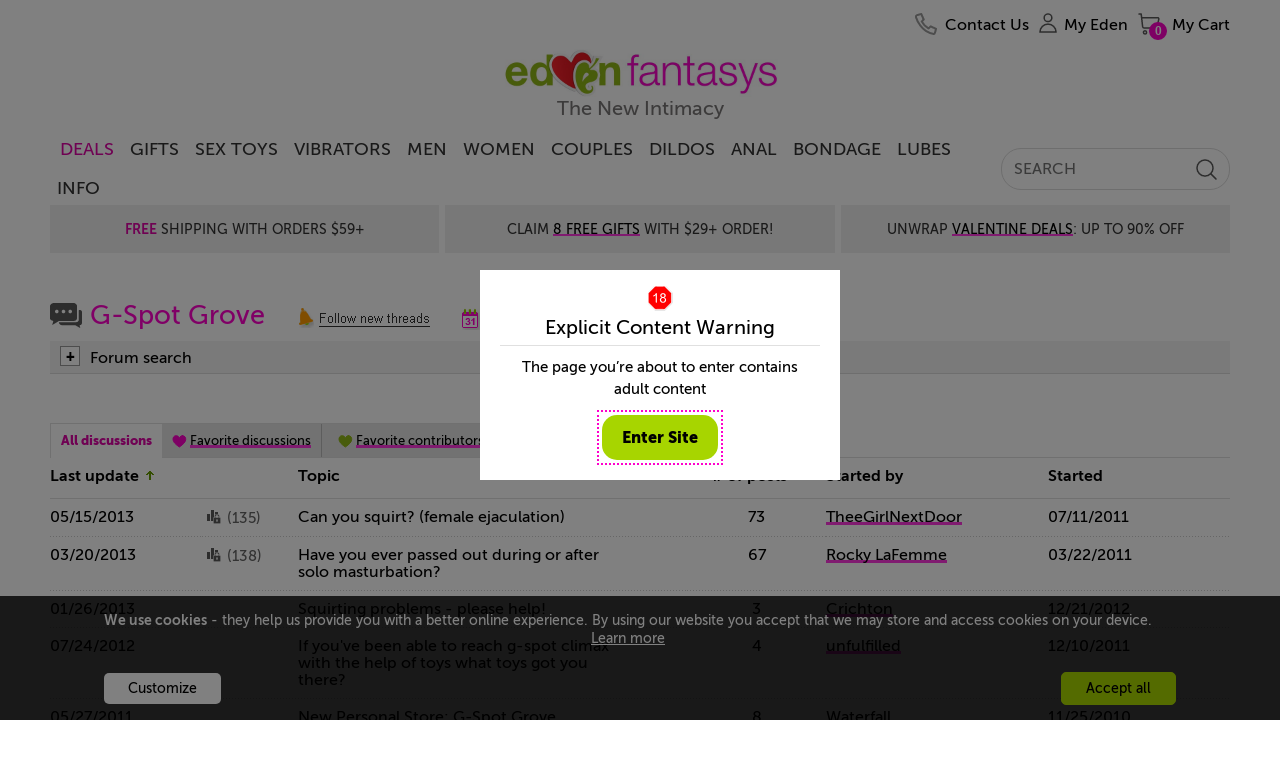

--- FILE ---
content_type: text/html; charset=utf-8
request_url: https://www.edenfantasys.com/sex-forum/stores/g-spot-grove/
body_size: 22356
content:
<!DOCTYPE html>
<!--[if IE]><![endif]-->
<html  lang="en">

<head>
<meta charset="utf-8" />
<link rel="preconnect" href="https://cdn4.edenfantasys.com">

<link rel="preload" href="https://cdn4.edenfantasys.com/fonts/museo-500/MuseoSans_500-webfont.woff2" as="font" type="font/woff2" crossorigin>
<link rel="preload" href="https://cdn4.edenfantasys.com/fonts/museo-700/MuseoSans_700-webfont.woff2" as="font" type="font/woff2" crossorigin>
<link rel="preload" href="https://cdn4.edenfantasys.com/fonts/museo-900/MuseoSans_900-webfont.woff2" as="font" type="font/woff2" crossorigin>
<link rel="preload" href="https://cdn4.edenfantasys.com/images/header/logos/edenfantasys-logo-hi.png" as="image">

<script>
    var dataLayer = dataLayer || [];
    dataLayer.push({
        'page': {
            'type': 'DiscussionCategory',
            'visitType':'None',
            'presentationType': '',
            'page_unique_id': '79406'
        }
    });
</script><!--GTM container placeholder--><!-- GTM DataLayer --><script src="/Scripts/EFAppConfig.js.aspx"></script>
<!-- Google Tag Manager -->
<script>(function(w,d,s,l,i){w[l]=w[l]||[];w[l].push({'gtm.start':
new Date().getTime(),event:'gtm.js'});var f=d.getElementsByTagName(s)[0],
j=d.createElement(s),dl=l!='dataLayer'?'&l='+l:'';j.async=true;j.src=
'https://www.googletagmanager.com/gtm.js?id='+i+dl;f.parentNode.insertBefore(j,f);
})(window,document,'script','dataLayer','GTM-K3S6BK');</script>
<!-- End Google Tag Manager --><script>var efPreviousPageUrl = '';</script><script src="/Scripts/Tagging.min.js?v=1495548" defer ></script><script src="https://wjs.wurflcloud.com/wurfl.js" defer onload="typeof(WURFL) && dataLayer.push({'clientDevice':{'complete_device_name':WURFL.complete_device_name + (!WURFL.is_mobile ? typeof(gcdi) !== 'undefined' && gcdi(true) : ''), 'device_params':typeof(gcdi) !== 'undefined' ? gcdi() : ''}});" onerror="dataLayer.push({'clientDevice':{'complete_device_name': '', 'error' : 'WURFL lib loading failed'}});"></script>
<meta name="viewport" content="width=device-width" />
<link href="https://cdn1.edenfantasys.com/css.ashx?s=198_600_lzl_egg_cmnb64_612_eftp_105_485_540_ul_ullb_536_auth_434_78_bknds_608_subspop_accmgr_sh_ccpa_611_ftr-lyt&amp;v=1495548.356" rel="stylesheet" type="text/css"><!--[if lt IE 9]><link href="https://cdn1.edenfantasys.com/css.ashx?s=105ie&amp;v=1495548.356" rel="stylesheet" type="text/css" ><![endif]--><!--[if lt IE 8]><link href="https://cdn1.edenfantasys.com/css.ashx?s=486_540ie_ulie_ullbie_bkndsie_609_ftr-ie&amp;v=1495548.356" rel="stylesheet" type="text/css" ><![endif]-->
<link href="https://cdn1.edenfantasys.com/css.ashx?s=583_585_swtchpgr1_610_1200grd_439_123_197_129_409_108_168_smlsb64_smls_432_433_431_116_440_151_ecp_133_442_584_178_swtchpgr2_bknd_ml440_enus&amp;v=1495548.356238" rel="stylesheet" type="text/css"><!--[if lt IE 8]><link href="https://cdn1.edenfantasys.com/css.ashx?s=swtchpgr1ie_smlsie_441_443_bkndie_ml441&amp;v=1495548.356238" rel="stylesheet" type="text/css" ><![endif]--><!--[if lte IE 7]><link href="https://cdn1.edenfantasys.com/css.ashx?s=smlsmhtml&amp;v=1495548.356238" rel="stylesheet" type="text/css" ><![endif]--><!--[if IE]><link href="https://cdn1.edenfantasys.com/css.ashx?s=430&amp;v=1495548.356238" rel="stylesheet" type="text/css" ><![endif]--><!--[if lte IE 8]><link href="https://cdn1.edenfantasys.com/css.ashx?s=179&amp;v=1495548.356238" rel="stylesheet" type="text/css" ><![endif]--><!--[if IE 6]><link href="https://cdn1.edenfantasys.com/css.ashx?s=180&amp;v=1495548.356238" rel="stylesheet" type="text/css" ><![endif]-->    
<title>G-Spot Grove - Personal Stores Forum</title>
<meta name="description" 
    content="Personal Stores - G-Spot Grove - read all discussions about G-Spot Grove personal store - Community Forum Discussions - Adult Community at EdenFantasys.com.">







<meta name="SKYPE_TOOLBAR" content="SKYPE_TOOLBAR_PARSER_COMPATIBLE" />
<link rel="shortcut icon" href="https://cdn4.edenfantasys.com/favicon.ico" type="image/x-icon">
<link rel="apple-touch-icon" sizes="72x72" href="https://cdn4.edenfantasys.com/images/ef-logo-72x72.png" />
<link rel="apple-touch-icon" sizes="114x114" href="https://cdn4.edenfantasys.com/images/ef-logo-114x114.png" />





<link rel="canonical" href="https://www.edenfantasys.com/sex-forum/stores/g-spot-grove/">




<style>
    @font-face {
        font-family: 'Museo Sans Cyrl';
        font-weight: 500;
        font-style: normal;
        src:url('https://cdn4.edenfantasys.com/fonts/museo-500/MuseoSans_500-webfont.woff2') format('woff2'),
            url('https://cdn4.edenfantasys.com/fonts/museo-500/MuseoSans_500-webfont.woff') format('woff');
        font-display: swap;
    }

    @font-face {
        font-family: 'Museo Sans Cyrl';
        font-weight: 700;
        font-style: normal;
        src:url('https://cdn4.edenfantasys.com/fonts/museo-700/MuseoSans_700-webfont.woff2') format('woff2'),
            url('https://cdn4.edenfantasys.com/fonts/museo-700/MuseoSans_700-webfont.woff') format('woff');
        font-display: swap;
    }

    @font-face {
        font-family: 'Museo Sans Cyrl';
        font-weight: 900;
        font-style: normal;
        src:url('https://cdn4.edenfantasys.com/fonts/museo-900/MuseoSans_900-webfont.woff2') format('woff2'),
            url('https://cdn4.edenfantasys.com/fonts/museo-900/MuseoSans_900-webfont.woff') format('woff');
        font-display: swap;
    }
</style>
<script>window['efCustomfonts'] = ['Museo Sans Cyrl'];</script>
<!--[if lt IE 9]>
    <script src="/scripts/libs/html5shiv.js"></script>
    <script>var _efShP = 'https://cdn1.edenfantasys.com/css.ashx?s=';</script>
    <script src="/Scripts/libs/rem.min.js"></script>
<![endif]-->
<script src='/Scripts/Handler/jsget.ashx?i=cnf&amp;v=1495548430'></script><script src='/Scripts/Handler/jsget.ashx?i=[base64]&amp;v=1495548430'></script>

<script src='/Scripts/Handler/jsget.ashx?i=smls&amp;v=1495548244'></script><script src='/Scripts/Handler/jsget.ashx?i=efsrlr_efpgr_jbsl_jdi118wek_jqsc_povrl_explc_imgup_cimmgr_mdb_drpdm_dsc_dcr_dfv_mlktapi_dhm_dpv_sml_cip_dct_dsrch&amp;v=1495548244'></script>
<script>
    !function () { var e, s, t, o = function (e) { try { var s = window[e], t = "__storage_test__"; return s.setItem(t, t), s.removeItem(t), !0 } catch (e) { return e instanceof DOMException && (22 === e.code || 1014 === e.code || "QuotaExceededError" === e.name || "NS_ERROR_DOM_QUOTA_REACHED" === e.name) && 0 !== s.length } }("sessionStorage"), a = document.documentElement, n = a.style; "" == n.webkitFlexWrap || "" == n.msFlexWrap || "" == n.flexWrap || (a.className = a.className + "no-flex"), o && sessionStorage.fontsReady && (a.className = a.className + " wf-active"), o && sessionStorage.NewsletterSubscriptionPopup && (a.className = a.className + " subscriptionPopupHidden"), window.WebFontConfig = { custom: { families: ["Museo Sans Cyrl"] }, active: function () { o && (sessionStorage.fontsReady = !0) }, timeout: 2e3 }, s = (e = document).createElement("script"), t = e.scripts[0], s.src = "https://ajax.googleapis.com/ajax/libs/webfont/1.6.16/webfont.js", t.parentNode.insertBefore(s, t) }();
</script>

</head>



<body class="forum-page">
<!-- Google Tag Manager -->
<noscript><iframe src="https://www.googletagmanager.com/ns.html?id=GTM-K3S6BK"
height="0" width="0" style="display:none;visibility:hidden" aria-hidden="true" title="Google Tag Manager"></iframe></noscript>
<!-- End Google Tag Manager -->

<div class="microdata-wrap" itemscope itemtype='https://schema.org/WebPage'>
    <div class="skip-wrap" role="navigation" aria-label="accessibility">
        <a class="skip-link" href="#main"><strong class="skip-link-title">Skip to main content</strong></a>
    </div>
    <div class="affilate-panel cc" id="affiliatePanel"></div>
    <div class="page page-cont">

<header class="site-header">

    

    
        <div class="branding">
            <a href="https://www.edenfantasys.com/" rel="home" class="brand-home">
                <img src="https://cdn4.edenfantasys.com/images/header/logos/edenfantasys-logo-hi.png" class="brand-logo" width="280" height="48" alt="EdenFantasys Sex Store" loading="eager" />
            </a>
            <strong class="brand-moto">The New Intimacy</strong>
        </div>
    

    <nav class="nav-bar" aria-label="primary">
        <div class="nav-group">
            <div class="nav-bar-box">
                <div class="nav-bar-inner-wrap">
                    <div class="nav-bar-inner">
                        <a href="https://www.edenfantasys.com/" rel="home" class="brand-logo-compact">
                            <span class="sr-only">&larr; Back to the homepage</span>
                        </a>
                        <div id="navWrap" class="hidden"></div>
                        <ul class="main-nav">

    <li class="main-nav-item  first-item ">
        <a href="/sale-and-deals" class="nav-item-link highlighted-nav-item">DEALS</a>
                <div class="nav-menu-item-cont" style="opacity: 1;">
                    <div class="nav-item-details">
                            <a class="nav-item-url " href="/valentine-deals">Valentine Deals</a>
                            <a class="nav-item-url " href="/coupon-codes">Coupons</a>
                            <a class="nav-item-url " href="/toy-sale/">Sitewide Sale - Up To 90% Off</a>
                    </div>
                </div>
            <span class="tab-arrow-ico"></span>
    </li>
    <li class="main-nav-item   ">
        <a href="/sexy-gifts" class="nav-item-link ">Gifts</a>
    </li>
    <li class="main-nav-item   ">
        <a href="/all-sex-toys/" class="nav-item-link ">Sex Toys</a>
                <div class="nav-menu-item-cont columns-3" style="opacity: 1;">
                    <div class="nav-item-details columned">
                            <div class="nav-part">
                                <strong class="nav-part-title hdi"></strong>
                                    <a class="nav-item-url " href="/sex-toys-bestsellers">Bestsellers</a>
                                    <a class="nav-item-url " href="/beginner-sex-toys">Beginners</a>
                                    <a class="nav-item-url " href="/new-arrivals-sex-toys">New Toys</a>
                                    <a class="nav-item-url " href="/vibrators/">Vibrators</a>
                                    <a class="nav-item-url " href="/sex-machines/">Sex Machines</a>
                            </div>
                            <div class="nav-part">
                                <strong class="nav-part-title hdi"></strong>
                                    <a class="nav-item-url " href="/womens-sex-toys/">Sex Toys for Women</a>
                                    <a class="nav-item-url " href="/male-sex-toys/">Sex Toys for Men </a>
                                    <a class="nav-item-url " href="/sex-toys-for-couples/">Sex Toys for Couples</a>
                                    <a class="nav-item-url " href="/dildos/">Dildos</a>
                                    <a class="nav-item-url " href="/anal-toys/">Anal Toys</a>
                            </div>
                            <div class="nav-part">
                                <strong class="nav-part-title hdi"></strong>
                                    <a class="nav-item-url " href="/bdsm-toys/">BDSM toys</a>
                                    <a class="nav-item-url " href="/strap-ons/">Strap Ons</a>
                                    <a class="nav-item-url " href="/sex-lubes/">Sex lubes</a>
                                    <a class="nav-item-url see-all-nav-item" href="/all-sex-toys/">All Sex Toys</a>
                            </div>
                    </div>
                </div>
            <span class="tab-arrow-ico"></span>
    </li>
    <li class="main-nav-item   ">
        <a href="/vibrators/" class="nav-item-link ">Vibrators</a>
                <div class="nav-menu-item-cont columns-3" style="opacity: 1;">
                    <div class="nav-item-details columned">
                            <div class="nav-part">
                                <strong class="nav-part-title hdi"></strong>
                                    <a class="nav-item-url " href="/vibrators/bestsellers/">Best vibrators</a>
                                    <a class="nav-item-url " href="/vibrators/rose-vibrators/">Rose Toys</a>
                                    <a class="nav-item-url " href="/vibrators/rabbit-vibrators/">Rabbit vibrators</a>
                                    <a class="nav-item-url " href="/vibrators/bullet-vibrators/">Bullet vibrators</a>
                                    <a class="nav-item-url " href="/vibrators/remote-control-vibrators/">Remote control vibrators</a>
                                    <a class="nav-item-url " href="/vibrators/vibrating-dildos/">Vibrating dildos</a>
                                    <a class="nav-item-url " href="/vibrators/wand-vibrators/">Wand vibrators</a>
                            </div>
                            <div class="nav-part">
                                <strong class="nav-part-title hdi"></strong>
                                    <a class="nav-item-url " href="/vibrators/g-spot-vibrators/">G-spot vibrators</a>
                                    <a class="nav-item-url " href="/vibrators/clit-vibrators/">Clit vibrators</a>
                                    <a class="nav-item-url " href="/vibrators/finger-vibrators/">Finger vibrators</a>
                                    <a class="nav-item-url " href="/vibrators/app-controlled-vibrators/">Long distance vibrators</a>
                                    <a class="nav-item-url " href="/vibrators/panty-vibrators/">Panty vibrators</a>
                                    <a class="nav-item-url " href="/vibrators/thrusting-vibrators/">Thrusting vibrators</a>
                                    <a class="nav-item-url " href="/vibrators/tongue-vibrators/">Tongue vibrators</a>
                            </div>
                            <div class="nav-part">
                                <strong class="nav-part-title hdi"></strong>
                                    <a class="nav-item-url " href="/vibrators/small-vibrators/">Small vibrators</a>
                                    <a class="nav-item-url " href="/vibrators/couples-vibrators/">Couples&#39; vibrators</a>
                                    <a class="nav-item-url " href="/vibrators/extra-large-vibrators/">Big vibrators</a>
                                    <a class="nav-item-url " href="/vibrators/vibrator-sets/">Vibrator sets</a>
                                    <a class="nav-item-url see-all-nav-item" href="/vibrators/">All vibrators</a>
                            </div>
                    </div>
                </div>
            <span class="tab-arrow-ico"></span>
    </li>
    <li class="main-nav-item   ">
        <a href="/male-sex-toys/" class="nav-item-link ">Men</a>
                <div class="nav-menu-item-cont columns-2" style="opacity: 1;">
                    <div class="nav-item-details columned">
                            <div class="nav-part">
                                <strong class="nav-part-title hdi"></strong>
                                    <a class="nav-item-url " href="/sex-toys-for-men/bestsellers/">Best Male Sex Toys</a>
                                    <a class="nav-item-url " href="/male-sex-toys/pocket-pussies/">Pocket pussies</a>
                                    <a class="nav-item-url " href="/male-sex-toys/cock-rings/">Cock Rings</a>
                                    <a class="nav-item-url " href="/male-sex-toys/penis-pumps/">Penis pumps</a>
                                    <a class="nav-item-url " href="/male-sex-toys/male-masturbators/">Male masturbators</a>
                                    <a class="nav-item-url " href="/male-sex-toys/prostate-massagers/">Prostate massagers</a>
                                    <a class="nav-item-url " href="/male-sex-toys/penis-extenders-and-sleeves/">Penis extenders and sleeves</a>
                                    <a class="nav-item-url " href="/male-sex-toys/vibrating-cock-rings/">Vibrating Cock Rings</a>
                            </div>
                            <div class="nav-part">
                                <strong class="nav-part-title hdi"></strong>
                                    <a class="nav-item-url " href="/male-sex-toys/blowjob-machines/">Blowjob machines</a>
                                    <a class="nav-item-url " href="/male-sex-toys/male-vibrators/">Male vibrators</a>
                                    <a class="nav-item-url " href="/male-sex-toys/lubricants-for-men/">Lubricants for men</a>
                                    <a class="nav-item-url " href="/male-sex-toys/anal-toys-for-men/">Anal Toys For Men</a>
                                    <a class="nav-item-url " href="/male-sex-toys/hands-free-masturbators/">Hands free masturbators</a>
                                    <a class="nav-item-url " href="/male-sex-toys/sex-toy-kits-for-men/">Sex Toy Kits For Men</a>
                                    <a class="nav-item-url see-all-nav-item" href="/male-sex-toys/">All Male Sex Toys</a>
                            </div>
                    </div>
                </div>
            <span class="tab-arrow-ico"></span>
    </li>
    <li class="main-nav-item   ">
        <a href="/womens-sex-toys/" class="nav-item-link ">Women</a>
                <div class="nav-menu-item-cont columns-2" style="opacity: 1;">
                    <div class="nav-item-details columned">
                            <div class="nav-part">
                                <strong class="nav-part-title hdi"></strong>
                                    <a class="nav-item-url " href="/sex-toys-for-women/bestsellers/">Best sex toys for women</a>
                                    <a class="nav-item-url " href="/womens-sex-toys/nipple-toys/">Nipple clamps and pumps</a>
                                    <a class="nav-item-url " href="/womens-sex-toys/ben-wa-balls/">Ben-wa Balls</a>
                                    <a class="nav-item-url " href="/womens-sex-toys/rabbit-vibrators/">Rabbit Vibrators</a>
                                    <a class="nav-item-url " href="/womens-sex-toys/clit-suckers/">Clit Suckers</a>
                                    <a class="nav-item-url " href="/womens-sex-toys/pussy-pumps/">Clit pumps</a>
                                    <a class="nav-item-url " href="/womens-sex-toys/clit-vibrators/">Clit Vibrators</a>
                            </div>
                            <div class="nav-part">
                                <strong class="nav-part-title hdi"></strong>
                                    <a class="nav-item-url " href="/womens-sex-toys/lubricants-for-women/">Lubricants for women</a>
                                    <a class="nav-item-url " href="/womens-sex-toys/panty-vibrators/">Panty vibrators</a>
                                    <a class="nav-item-url " href="/womens-sex-toys/g-spot-toys/">G-spot Toys</a>
                                    <a class="nav-item-url " href="/womens-sex-toys/best-toys-for-squirting/">Best toys for squirting</a>
                                    <a class="nav-item-url " href="/womens-sex-toys/grinding/">Grinding sex toys</a>
                                    <a class="nav-item-url " href="/womens-sex-toys/sex-toy-kits-for-women/">Sex toy kits for women</a>
                                    <a class="nav-item-url see-all-nav-item" href="/womens-sex-toys/">All sex toys for women</a>
                            </div>
                    </div>
                </div>
            <span class="tab-arrow-ico"></span>
    </li>
    <li class="main-nav-item   ">
        <a href="/sex-toys-for-couples/" class="nav-item-link ">Couples</a>
                <div class="nav-menu-item-cont columns-2" style="opacity: 1;">
                    <div class="nav-item-details columned">
                            <div class="nav-part">
                                <strong class="nav-part-title hdi"></strong>
                                    <a class="nav-item-url " href="/strap-ons/">Strap ons</a>
                                    <a class="nav-item-url " href="/sex-toys-for-couples/sex-furniture/">Sex furniture</a>
                                    <a class="nav-item-url " href="/sex-toys-for-couples/for-public-play/">Remote control vibrators</a>
                                    <a class="nav-item-url " href="/sex-toys-for-couples/vibrating-cock-rings/">Vibrating cock rings</a>
                                    <a class="nav-item-url " href="/sex-toys-for-couples/bdsm-toys/">BDSM toys</a>
                                    <a class="nav-item-url " href="/sex-toys-for-couples/long-distance-sex-toys/">Long distance sex toys</a>
                            </div>
                            <div class="nav-part">
                                <strong class="nav-part-title hdi"></strong>
                                    <a class="nav-item-url " href="/sex-toys-for-couples/couples-vibrators/">Couples&#39; vibrators</a>
                                    <a class="nav-item-url " href="/sex-toys-for-couples/anal-toys-for-couples/">Anal toys for couples</a>
                                    <a class="nav-item-url " href="/sex-toys-for-couples/sex-toy-kits-for-couples/">Sex toy kits for couples</a>
                                    <a class="nav-item-url " href="/sex-toys-for-couples/toys-for-threesome/">Toys for threesome</a>
                                    <a class="nav-item-url " href="/sex-toys-for-couples/erection-toys/">Rings &amp; sleeves</a>
                                    <a class="nav-item-url see-all-nav-item" href="/sex-toys-for-couples/">All Sex Toys For Couples</a>
                            </div>
                    </div>
                </div>
            <span class="tab-arrow-ico"></span>
    </li>
    <li class="main-nav-item   ">
        <a href="/dildos/" class="nav-item-link ">Dildos</a>
                <div class="nav-menu-item-cont columns-2" style="opacity: 1;">
                    <div class="nav-item-details columned">
                            <div class="nav-part">
                                <strong class="nav-part-title hdi"></strong>
                                    <a class="nav-item-url " href="/dildos/bestsellers/">Best dildos</a>
                                    <a class="nav-item-url " href="/dildos/monster-dildos/">Fantasy dildos</a>
                                    <a class="nav-item-url " href="/dildos/realistic-dildos/">Realistic dildos</a>
                                    <a class="nav-item-url " href="/anal-toys/anal-dildos/">Anal Dildos</a>
                                    <a class="nav-item-url " href="/vibrators/thrusting-vibrators/">Thrusting dildos</a>
                                    <a class="nav-item-url " href="/dildos/double-dildos/">Double dildos</a>
                                    <a class="nav-item-url " href="/dildos/vibrating-dildos">Vibrating dildos</a>
                            </div>
                            <div class="nav-part">
                                <strong class="nav-part-title hdi"></strong>
                                    <a class="nav-item-url " href="/dildos/huge-dildos">Huge dildos</a>
                                    <a class="nav-item-url " href="/dildos/glass-dildos/">Glass Dildos</a>
                                    <a class="nav-item-url " href="/dildos/strap-on-dildos/">Strap On Dildos</a>
                                    <a class="nav-item-url " href="/dildos/suction-cup-dildos">Suction cup dildos</a>
                                    <a class="nav-item-url " href="/dildos/g-spot-dildos/">G spot dildos</a>
                                    <a class="nav-item-url see-all-nav-item" href="/dildos/">All dildos</a>
                            </div>
                    </div>
                </div>
            <span class="tab-arrow-ico"></span>
    </li>
    <li class="main-nav-item   ">
        <a href="/anal-toys/" class="nav-item-link ">Anal</a>
                <div class="nav-menu-item-cont columns-2" style="opacity: 1;">
                    <div class="nav-item-details columned">
                            <div class="nav-part">
                                <strong class="nav-part-title hdi"></strong>
                                    <a class="nav-item-url " href="/anal-toys/bestsellers">Best anal toys</a>
                                    <a class="nav-item-url " href="/anal-toys/butt-plugs/">Butt plugs</a>
                                    <a class="nav-item-url " href="/anal-toys/anal-beads/">Anal beads</a>
                                    <a class="nav-item-url " href="/male-sex-toys/prostate-massagers/">Prostate massagers</a>
                                    <a class="nav-item-url " href="/anal-toys/anal-dildos/">Anal dildos</a>
                                    <a class="nav-item-url " href="/anal-toys/anal-douche/">Anal douches</a>
                            </div>
                            <div class="nav-part">
                                <strong class="nav-part-title hdi"></strong>
                                    <a class="nav-item-url " href="/anal-toys/anal-lubes/">Anal lubes</a>
                                    <a class="nav-item-url " href="/anal-toys/anal-vibrators">Anal vibrators</a>
                                    <a class="nav-item-url " href="/male-sex-toys/anal-toys-for-men/">Anal toys for men</a>
                                    <a class="nav-item-url " href="/anal-toys/double-penetration-toys/">Double penetration toys</a>
                                    <a class="nav-item-url see-all-nav-item" href="/anal-toys/">All anal toys</a>
                            </div>
                    </div>
                </div>
            <span class="tab-arrow-ico"></span>
    </li>
    <li class="main-nav-item   ">
        <a href="/bdsm-toys/" class="nav-item-link ">Bondage</a>
                <div class="nav-menu-item-cont columns-2" style="opacity: 1;">
                    <div class="nav-item-details columned">
                            <div class="nav-part">
                                <strong class="nav-part-title hdi"></strong>
                                    <a class="nav-item-url " href="/bondage-and-fetish/bestsellers">Best bondage toys</a>
                                    <a class="nav-item-url " href="/bdsm-toys/bondage-gear/">Handcuffs And Restraints</a>
                                    <a class="nav-item-url " href="/bdsm-toys/bdsm-spanking/">Floggers And Paddles</a>
                                    <a class="nav-item-url " href="/sex-machines/">Sex machines</a>
                                    <a class="nav-item-url " href="/bdsm-toys/nipple-clamps/">Nipple clamps</a>
                            </div>
                            <div class="nav-part">
                                <strong class="nav-part-title hdi"></strong>
                                    <a class="nav-item-url " href="/bdsm-toys/ball-gags/">Blindfolds And Gags</a>
                                    <a class="nav-item-url " href="/bdsm-toys/sex-furniture/">Sex Furniture and Swings</a>
                                    <a class="nav-item-url " href="/strap-ons/">Strap Ons</a>
                                    <a class="nav-item-url " href="/bdsm-toys/electro-sex-toys/">Electro sex toys</a>
                                    <a class="nav-item-url see-all-nav-item" href="/bdsm-toys/">All Bedroom Bondage</a>
                            </div>
                    </div>
                </div>
            <span class="tab-arrow-ico"></span>
    </li>
    <li class="main-nav-item   ">
        <a href="/sex-lubes/" class="nav-item-link ">Lubes</a>
                <div class="nav-menu-item-cont" style="opacity: 1;">
                    <div class="nav-item-details">
                            <a class="nav-item-url " href="/sex-lubes/">Sex lubes</a>
                            <a class="nav-item-url " href="/sex-toy-care/">Sex toys care</a>
                    </div>
                </div>
            <span class="tab-arrow-ico"></span>
    </li>
    <li class="main-nav-item   last-item">
        <a href="/info/sexuality-articles" class="nav-item-link ">Info</a>
                <div class="nav-menu-item-cont columns-2" style="opacity: 1;">
                    <div class="nav-item-details columned">
                            <div class="nav-part">
                                <strong class="nav-part-title hdi"></strong>
                                    <a class="nav-item-url " href="/sex-forum/">Community</a>
                                    <a class="nav-item-url " href="/sex-toy-reviews/">Sex Toy Reviews</a>
                                    <a class="nav-item-url " href="/get-inspired/all-articles">Get inspired</a>
                                    <a class="nav-item-url " href="/info/sexuality-articles">Sex Toy Guides</a>
                            </div>
                            <div class="nav-part">
                                <strong class="nav-part-title hdi"></strong>
                                    <a class="nav-item-url " href="/ask-eden-sex-therapist">Ask a Sex Expert</a>
                                    <a class="nav-item-url " href="/sex-fantasy/">Sex fantasies</a>
                                    <a class="nav-item-url " href="/sexis/">Sexis magazine</a>
                                    <a class="nav-item-url " href="/sex-toys-recycling">Sex Toys Recycling</a>
                            </div>
                    </div>
                </div>
            <span class="tab-arrow-ico"></span>
    </li>
</ul>

<input type="hidden" class="jqMenuActiveTabId" value="1"/>
                        <div class="search-bar">
                            
<form class="global-search-form" role="search" action="/Search.aspx" method="post">
    <input type="hidden" id="hdnQuerySourceType" name="hdnQuerySourceType" value="" >
    <div class="global-search-form-wrapper">
        <label for="inputHeaderSearch" class="sr-only">Search term</label>
        <a class="btn-order-status" href="https://www.edenfantasys.com/Orders/Search.aspx">
            Order Status
        </a>
        <input class="q-field" id="inputHeaderSearch" placeholder='SEARCH' type="text" name="Q" value="" maxlength="99" autocomplete="off"/>
        <input id="searchType" type="hidden" name="ST" value="4" />
        <button class="close-form-btn" type="button" aria-label="Clear Search"></button>
        <input class="search-btn" type="image" src="[data-uri]" alt="Search EdenFantasys" />
    </div>
</form>
                        </div>
                    </div>
                </div>
                <div id="userNavigationBar" class="user-bar" aria-label="User navigation">
                    <ul class="user-bar-items">
                        <li id="contactUsUserBar" class="user-bar-item user-bar-item-contacts na">
                            <a class="user-action-item" href="/contact-us/">
                                <span class="user-action-title">Contact Us</span>
                            </a>
                        </li>
                        <li id="viewedProductsUserBar" class="user-bar-item user-bar-item-viewed jsHasdropdown na">
                            <div class="user-action-item">
                                <span class="user-action-title">Viewed</span>
                                <span class="user-action-value">(<span id="viewedprodQnty">0</span>)</span>
                                <span class="tab-arrow-ico"></span>
                            </div>
                        </li>
                        <li id="comparisonUserBar" class="user-bar-item user-bar-item-compare na">
                            <a href="/ProductComparison.aspx" class="user-action-item">
                                <span class="user-action-title">Compare</span>
                                <span class="user-action-value">(<span id="prodCompQnty">0</span>)</span>
                            </a>
                        </li>
                        <li id="wishlistUserBar" class="user-bar-item user-bar-item-wish-list na jsHasdropdown">
                            <div class="user-action-item">
                                <span class="user-action-title">Wishlist</span>
                                <span class="user-action-value">(<span id="sessionWishlistItemsCount">0</span>)</span>
                                <span class="tab-arrow-ico"></span>
                            </div>
                        </li>
                        <li class="user-bar-item no-ico user-bar-item-account">
                            <div class="account-action-item">
                                <div class="login_button_cnt load_options_on_demand my-eden">
                                    <span class="user-avatar user-action-icon" id="currentUserAvatar"></span>
                                    <span class="user-action-title">My Eden</span>
                                    <span class="tab-arrow-ico"></span>
                                </div>
                                <div class="user-bar-item-extra">
                                    <div class="customer-login-tab"></div>
                                </div>
                                <span class="tab-arrow-ico"></span>
                            </div>
                        </li>
                        <li class="user-bar-item user-bar-item-cart">
                            <a href="/Checkout/Cart.aspx" class="user-action-item">
                                
                                    <span class="user-action-title">My Cart</span>
                                    <span class="user-action-value">(<span id="prod_amount">0</span>)</span>
                                    <span class="tab-arrow-ico"></span>
                                
                            </a>
                        </li>
                    </ul>
                    <div class="dropdowns-container" id="userActionPopupContainer"></div>
                </div>
            </div>
        </div>
    </nav>

    <div class="global-promotions">
        
            <div class="dynamicCtrl top-media-inner"
                data-ctrltype="mc"
                data-dynamicparams='{"mctid":2356}'>
            </div>
        
    </div>
    
        <div class="hidden">
            <style>.deal-product .deal-product__photo{position:relative}.product-shopping-ctrls-inner .shopping-cart-sale-tip{font-size:2rem!important}.promo-cont-shadow{box-shadow:none}a:active{outline:0}.addToCartBigFantasyBasketKitParent .promo-cart-button.disabled_cart_button::after,.addToCartBigFantasyBasketKitParent .promo-cart-button.item_addtocart::after{font-size:20px}.limited-offers .large-prod-card{margin-top:20px}.text-part-val{margin-bottom:10px}.on-site-grid__section--bg .article-card-wrap,.on-site-grid__section--bg .listing-card-wrap,.on-site-grid__section:nth-child(even) .article-card-wrap,.on-site-grid__section:nth-child(even) .listing-card-wrap{mix-blend-mode:multiply}.hp-offer .main-promo-url video{position:absolute;top:0;left:0;right:0;bottom:0;max-width:100%}.prod-card .prod-card__middle--two-assets .prod-card__asset{max-height:250px}.article-card{mix-blend-mode:multiply}.citate-url,a.citate-url:visited{color:#000}.on-site-grid__col:only-child .single-coupon{position:relative}.grid-item-type-b .product-photo{max-width:100%;height:auto}.product-video-wrap .product-video{max-width:100%}.article-card__url,.listing-card--visual .listing-card__title,.listing-card__url{letter-spacing:-1px}.on-site-grid__section.dark-grey-block{background-color:#1e1c1c}.dark-grey-block .prod-card__asset img{mix-blend-mode:normal}.product-grid-item .product-video{object-fit:contain}.product-grid{margin-top:unset}.presentation-group-a{border:unset}body:not(.mobile-site) .wrap-listings{margin-top:0!important}.related-assemblies:has(.prod-coupon) .related-assembly__visual{height:310px}.prod-card .video:fullscreen{mix-blend-mode:normal}.page-filters{z-index:10}.f-a-q-card .url:has(.ugc-box__pic),.q-a-card .url:has(.ugc-box__pic){text-decoration:none}.b-recent-reviews .review .vrom-be-box .vroombee-val,.feeds-list .other-criterions .vroombee-val,.product-info-bubble .bee-rating b,.product-info-bubble .vroom-rating b,.rating-bee,.rating-vroom,.review-marks .mark b,.review_properties .reVroomBeeBaseCont .vroombee-val{text-transform:none}body:not(.mobile-site) .block-type_burgershort .on-site-grid__row{display:flex;justify-content:center}.product-related-assemblies-cont{padding-left:4px}.badge:has(#greviewsBadge){display:block;min-height:40px}#greviewsBadge{position:absolute;right:0;bottom:-24px}body:has(.block-type_burgershort) .cont_contwrap{margin-top:0}html:has(.dmthm) .prod-card__asset-visuals .slick-dots li.slick-active button{background-color:#3bfb6c}.block-nav-arrow{align-items:center}.brand-home{display:block;position:relative}.branding .brand-logo{visibility:hidden}.brand-home::after{position:absolute;content:' ';top:0;bottom:0;left:0;right:0;background:url(https://cdn5.edenfantasys.com/assets/content/1182a6c2ed6711f094228695b7cd8eed) no-repeat;background-size:280px 48px}</style><div class="shipping-title-headline">Super Sale: Save Up To<a class="shipping-title__highlight" href="/toy-sale/">85% Sitewide</a></div>
        </div>
    
</header>
						
	    
    <main id="main" class="site-content">
      
			           
        <div class="discussion_main_cont">
		    <div class="dicuss_header">
    		    <h1 class="disc_page_title">G-Spot Grove</h1>
                <ul class="discussion_alerts cc">
            <li class="disc-alert">
				<span class="alert_icon alert_icon_DiscussionNewThread"></span>
			</li>
        
            <li class="disc-alert">
				<span class="alert_icon alert_icon_DiscussionNewEvent"></span>
			</li>
        </ul>

		    </div>

		    

		    <div class="forum-section forum_search">
			    <div class="folding_bar">
				    <span class="folding_ico fold_ico  unfold_ico" id="fold_search" aria-hidden="true"></span>
				    <span class="folding_bar_title">Forum search</span>
			    </div>					
			    <div class="forum_seach_cont cc  hidden" id="forumSearchCont">
				    
<form method="get" name="discussionSearchForm" action="/ForumSearch.aspx">
	<div class="main_search_params">
		
		<div class="search_bar cc">
            <fieldset>
                <legend class="sr-only">Search by forum</legend>
			    <label for="DiscussionSearchQuery" class="sr-only">Search keyword</label>
                <input id="DiscussionSearchQuery" class="discussion_search_query" type="text" name="query" placeholder="Search: Enter keyword or phrase" value="" />
			    <button type="submit" class="submit_search_btn" value="" aria-label="Search Forum">GO</button>
                <button id="ResetDiscussionSearchFilters" class="reset_discussion_filter" type="button" aria-label="Clear Forum Search">Clear</button>
            </fieldset>
		</div>
        <fieldset>
            <legend class="sr-only">Content type settings</legend>
		    <ul class="check_list search_place cc">
			    <li class="chek_wrap cc">
				    <input class="radb" type="radio" name="mode" id="sCont_1" 
                        value="0"
                        checked="checked" />
				    <label for="sCont_1">All</label>
			    </li>
			    <li class="chek_wrap cc">
				    <input class="radb" type="radio" name="mode" id="sCont_2"
                        value="1"
                         />
				    <label for="sCont_2">Threads only</label>
			    </li>
			    <li class="chek_wrap cc">
				    <input class="radb" type="radio" name="mode" id="sCont_3"
                        value="2"
                         />
				    <label for="sCont_3">Polls only</label>
			    </li>
			    <li class="chek_wrap cc">
				    <input class="radb" type="radio" name="mode" id="sCont_4"
                        value="3"
                         />
				    <label for="sCont_4">Comparative discussions only</label>
			    </li>
		    </ul>
        </fieldset>
	</div>
	<div class="additional_search_params">
		<ul class="check_list search_criteria cc">
			<li class="chek_wrap search_context cc">
				<div class="crit_cont cc">
					<input class="chkb" type="checkbox" name="search_criteria_context" value="1" id="sCriteria_1"  />
					<label for="sCriteria_1" class="compaund_filter_label">Where</label>
				</div>
				<div class="additional_options cc hidden">
                    <fieldset>
                        <legend class="sr-only">Forum search settings</legend>
					    <ul class="check_list cc">
						<li class="chek_wrap cc">
							<input class="radb" type="radio" name="context" id="cont_1" value="0" checked="checked" />
							<label for="cont_1">Anywhere</label>
						</li>
						<li class="chek_wrap cc">
							<input class="radb" type="radio" name="context" id="cont_2" value="1"  />
							<label for="cont_2">In the titles</label>
						</li>
						<li class="chek_wrap cc">
							<input class="radb" type="radio" name="context" id="cont_3" value="2"  />
							<label for="cont_3">In the posts</label>
						</li>
					</ul>
                    </fieldset>
				</div>
			</li>
			<li class="chek_wrap cc date_filter">
				<div class="crit_cont cc">
					<input class="chkb" type="checkbox" name="search_criteria_time" value="2" id="sCriteria_3"  />
					<label for="sCriteria_3" class="compaund_filter_label">When</label>
				</div>
				<div class="additional_options hidden cc" id="dateSearchOptions">
                    <fieldset>
                        <legend class="sr-only">Choose date range</legend>
					    <div class="chek_wrap cc">
						    <label for="dateFrom">From:</label>
						    <input class="srch_tf date_from_fld subordinate_field" type="text" name="start" id="dateFrom" value="" />
						    <span id="CalendarFrom" class="calendar_ico" aria-hidden="true"></span>
					    </div>
					    <div class="chek_wrap cc">
						    <label for="dateTo">To:</label>
						    <input class="srch_tf date_to_fld subordinate_field" type="text" id="dateTo" name="finish" value="" />
						    <span id="CalendarTo" class="calendar_ico" aria-hidden="true"></span>
					    </div>
                    </fieldset>
				</div>
			</li>
			<li class="chek_wrap cc screen_name_filter">
				<div class="crit_cont cc">
					<input class="chkb" type="checkbox" name="search_criteria_contributor" value="3" id="sCriteria_4"  />
					<label for="sCriteria_4" class="compaund_filter_label">Who</label>
				</div>
				<div class="additional_options contributor-filters hidden" id="contributorSearchOptions">
					<div class="field_wrap cc">
						<label for="ContributorScreenname" class="sr-only">Search by author name</label>
                        <input class="srch_tf screen_name subordinate_field" type="text" name="contributor" id="ContributorScreenname" value="" />
					</div>
					<ul class="check_list contributor_context cc">
						<li class="chek_wrap cc">
							<input class="chkb" type="checkbox" name="started" id="scCont_1" value="1"  />
							<label for="scCont_1">Discussion author</label>
						</li>
					</ul>
				</div>
			</li>			
		</ul>
	</div>
</form>
			    </div>
		    </div>

	    <div class="discussions-wrapper discussions-category">
		    <div class="recent_discuss fav-contributors-box cc" id="Container_dsc1">
			    

<div class="b-tabs reset cc">
    <ul class="big-tabs forum-filters tabs-list" id="forum-tabs">
        <li id="dsc1_t_tabAll" class="all-discussions-tab active-tab">
            <div class="tab-title-box" id="tab_1">
				<span class="tab-title">All discussions</span>
            </div>
        </li>
        <li id="dsc1_t_tabFavDisc" class="favorite-discussions-tab">
            <div class="tab-title-box" id="tab_2">
                <i class="icon g-png">&nbsp;</i>
				<span class="tab-title">Favorite discussions</span>
            </div>
        </li>
        <li id="dsc1_t_tabFavCont" class="favorite-contributors-tab">
            <div class="tab-title-box" id="tab_3">
                <i class="icon g-png">&nbsp;</i>
				<span class="tab-title">Favorite contributors</span>
            </div>
        </li>
		
    </ul>
	
</div>

<div class="discussionsList">







<table class="dicus_bl_table subcategory">

    <colgroup>
        <col class="post-updated-col">
        <col class="post-meta-col">
        <col class="post-title-col">
        <col class="post-comments-col">
        <col class="post-author-col">
        <col class="post-published-col">


    </colgroup>

    <thead>
        <tr>
            <th class="last_post" scope="col"><a id="dsc1_c_sortby_0_order_0" onclick="return false;" href="#" class="DscSort cur_sort z_to_a">Last update</a></th>
            <th class="poll_sts" scope="col"><span class="sr-only">Votes</span></th>
            <th class="disc_topic" scope="col"><a id="dsc1_c_sortby_2_order_0" onclick="return false;" href="#" class="DscSort">Topic</a></th>
            <th class="num_of_posts" scope="col"><a id="dsc1_c_sortby_3_order_1" onclick="return false;" href="#" class="DscSort discNumeric">#&nbsp;of&nbsp;posts</a></th>
            <th class="auth_name" scope="col"><a id="dsc1_c_sortby_5_order_0" onclick="return false;" href="#" class="DscSort">Started by</a></th>
            <th class="started" scope="col"><a id="dsc1_c_sortby_6_order_1" onclick="return false;" href="#" class="DscSort discNumeric">Started</a></th>
            
        </tr>
    </thead>

	<tr>
		<th scope="row" title="5/15/2013 1:42:34 AM">05/15/2013</th>
		<td class="poll_sts">
			
				<span class="closed_poll_ico mh"
                    title="Poll is closed">
                    &nbsp;
                </span>
                <span class="poll_count">(135)</span>
			
			
            
		</td>
		<td>
			<span class="topic-link-wrap cc">
				<a href="https://www.edenfantasys.com/sex-forum/stores/g-spot-grove/can-you-squirt-female/" class="topic_link">Can you squirt? (female ejaculation)</a>
				<span class="social-links mh">
					<span id="dsc1_n_setFavTopic22141" 
						class="FavTopic fav_grey" title="Add to favourites"></span>
				</span>
			</span>
		</td>	
        <td class="num_of_posts">
            <div class="comments-wrapper">
                <span class="comments-count">73</span> 
            </div>
            
        </td>
		<td class="auth_name">
			<span class="auth_link">
			    <a class="auth_link contributor_info_popup cid_915484" href="https://www.edenfantasys.com/contributors/theegirlnextdoor/">TheeGirlNextDoor</a>
			
            
			<span class="fav-box"><span id="dsc1_n_setFavAuthor915484-22141" class="FavAuthor fav_grey add-to-favorite-authors" title="Add to favourites"></span></span>
			</span>
		</td>
		<td title="7/11/2011 1:59:40 PM">07/11/2011</td>
		
	</tr>

	<tr>
		<th scope="row" title="3/20/2013 1:07:49 AM">03/20/2013</th>
		<td class="poll_sts">
			
				<span class="closed_poll_ico mh"
                    title="Poll is closed">
                    &nbsp;
                </span>
                <span class="poll_count">(138)</span>
			
			
            
		</td>
		<td>
			<span class="topic-link-wrap cc">
				<a href="https://www.edenfantasys.com/sex-forum/stores/g-spot-grove/passed-solo-masturbation/" class="topic_link">Have you ever passed out during or after solo masturbation?</a>
				<span class="social-links mh">
					<span id="dsc1_n_setFavTopic16089" 
						class="FavTopic fav_grey" title="Add to favourites"></span>
				</span>
			</span>
		</td>	
        <td class="num_of_posts">
            <div class="comments-wrapper">
                <span class="comments-count">67</span> 
            </div>
            
        </td>
		<td class="auth_name">
			<span class="auth_link">
			    <a class="auth_link contributor_info_popup cid_518510" href="https://www.edenfantasys.com/contributors/rocky-la-femme/">Rocky LaFemme</a>
			
            
			<span class="fav-box"><span id="dsc1_n_setFavAuthor518510-16089" class="FavAuthor fav_grey add-to-favorite-authors" title="Add to favourites"></span></span>
			</span>
		</td>
		<td title="3/22/2011 9:53:34 PM">03/22/2011</td>
		
	</tr>

	<tr>
		<th scope="row" title="1/26/2013 6:19:25 PM">01/26/2013</th>
		<td class="poll_sts">
			
			
            
		</td>
		<td>
			<span class="topic-link-wrap cc">
				<a href="https://www.edenfantasys.com/sex-forum/stores/g-spot-grove/squirting-problems/" class="topic_link">Squirting problems - please help!</a>
				<span class="social-links mh">
					<span id="dsc1_n_setFavTopic74248" 
						class="FavTopic fav_grey" title="Add to favourites"></span>
				</span>
			</span>
		</td>	
        <td class="num_of_posts">
            <div class="comments-wrapper">
                <span class="comments-count">3</span> 
            </div>
            
        </td>
		<td class="auth_name">
			<span class="auth_link">
			    <a class="auth_link contributor_info_popup cid_820597" href="https://www.edenfantasys.com/contributors/crichton/">Crichton</a>
			
            
			<span class="fav-box"><span id="dsc1_n_setFavAuthor820597-74248" class="FavAuthor fav_grey add-to-favorite-authors" title="Add to favourites"></span></span>
			</span>
		</td>
		<td title="12/21/2012 1:01:43 PM">12/21/2012</td>
		
	</tr>

	<tr>
		<th scope="row" title="7/24/2012 2:17:35 PM">07/24/2012</th>
		<td class="poll_sts">
			
			
            
		</td>
		<td>
			<span class="topic-link-wrap cc">
				<a href="https://www.edenfantasys.com/sex-forum/stores/g-spot-grove/if-you-ve-been-able-to/" class="topic_link">If you&#39;ve been able to reach g-spot climax with the help of toys what toys got you there?</a>
				<span class="social-links mh">
					<span id="dsc1_n_setFavTopic32846" 
						class="FavTopic fav_grey" title="Add to favourites"></span>
				</span>
			</span>
		</td>	
        <td class="num_of_posts">
            <div class="comments-wrapper">
                <span class="comments-count">4</span> 
            </div>
            
        </td>
		<td class="auth_name">
			<span class="auth_link">
			    <a class="auth_link contributor_info_popup cid_966144" href="https://www.edenfantasys.com/contributors/unfullfilled/">unfulfilled</a>
			
            
			<span class="fav-box"><span id="dsc1_n_setFavAuthor966144-32846" class="FavAuthor fav_grey add-to-favorite-authors" title="Add to favourites"></span></span>
			</span>
		</td>
		<td title="12/10/2011 10:28:49 AM">12/10/2011</td>
		
	</tr>

	<tr>
		<th scope="row" title="5/27/2011 3:05:37 AM">05/27/2011</th>
		<td class="poll_sts">
			
			
            
		</td>
		<td>
			<span class="topic-link-wrap cc">
				<a href="https://www.edenfantasys.com/sex-forum/stores/g-spot-grove/new-personal-store-g-spot/" class="topic_link">New Personal Store: G-Spot Grove</a>
				<span class="social-links mh">
					<span id="dsc1_n_setFavTopic9717" 
						class="FavTopic fav_grey" title="Add to favourites"></span>
				</span>
			</span>
		</td>	
        <td class="num_of_posts">
            <div class="comments-wrapper">
                <span class="comments-count">8</span> 
            </div>
            
        </td>
		<td class="auth_name">
			<span class="auth_link">
			    <a class="auth_link contributor_info_popup cid_720442" href="https://www.edenfantasys.com/contributors/waterfall/">Waterfall</a>
			
            
			<span class="fav-box"><span id="dsc1_n_setFavAuthor720442-9717" class="FavAuthor fav_grey add-to-favorite-authors" title="Add to favourites"></span></span>
			</span>
		</td>
		<td title="11/25/2010 2:01:52 AM">11/25/2010</td>
		
	</tr>

	<tr>
		<th scope="row" title="3/17/2011 9:57:45 AM">03/17/2011</th>
		<td class="poll_sts">
			
			
            
		</td>
		<td>
			<span class="topic-link-wrap cc">
				<a href="https://www.edenfantasys.com/sex-forum/stores/g-spot-grove/good-for-the-g/" class="topic_link">Good for the G??</a>
				<span class="social-links mh">
					<span id="dsc1_n_setFavTopic15633" 
						class="FavTopic fav_grey" title="Add to favourites"></span>
				</span>
			</span>
		</td>	
        <td class="num_of_posts">
            <div class="comments-wrapper">
                <span class="comments-count">3</span> 
            </div>
            
        </td>
		<td class="auth_name">
			<span class="auth_link">
			    <a class="auth_link contributor_info_popup cid_870906" href="https://www.edenfantasys.com/contributors/shayna-/">Shayna!</a>
			
            
			<span class="fav-box"><span id="dsc1_n_setFavAuthor870906-15633" class="FavAuthor fav_grey add-to-favorite-authors" title="Add to favourites"></span></span>
			</span>
		</td>
		<td title="3/16/2011 2:58:32 PM">03/16/2011</td>
		
	</tr>

</table>



    <div class="total_posts_cont">
	    <div class="pagination">
            <div class="total_posts pagination-results">
                <span class="pagination-results-title">Total discussions: <strong class="pagination-results-count">6</strong></span>
            </div>
            
	    </div>
    </div>



	<div class="start_disc">You can start a discussion inside any category</div>

</div>
<div class="preload hidden" id="cont_loading">
    <span class="preloader"></span>
    <img class="preload-msg" height="23" width="96" alt="" src="https://cdn4.edenfantasys.com/images/Category/loading.gif" aria-hidden="true">
</div>
<script>$(function(){ DiscussionsTabsManager.InitTabs(); });</script>
		    </div>
    
		    <div class="n_discussion_cont" id="action_lnkDiscussion">
			    <div class="new_dis_category disc_ctrls cc" id="newDiscussion">
    
        <div class="discussion_ctrls">
		    
	<div class="ul_menu_cont cc">
		<div class="login_button_cnt folded cc load_options_on_demand">
			<div class="action_button_bar cc">
			    
			        <span class="button_text">Start a discussion</span>
			    
			</div>
			
		</div>
	</div>


	<div class="ul_menu_cont cc">
		<div class="login_button_cnt folded cc load_options_on_demand">
			<div class="action_button_bar cc">
			    
			        <span class="button_text">Start a poll</span>
			    
			</div>
			
		</div>
	</div>


	<div class="ul_menu_cont cc">
		<div class="login_button_cnt folded cc load_options_on_demand">
			<div class="action_button_bar cc">
			    
			        <span class="button_text">Start a comparative discussion</span>
			    
			</div>
			
		</div>
	</div>


	    </div>
    
				    <input type="hidden" id="discussionCategory" value="182" />
			    </div>
		    </div>
    
	    </div>
    </div>




<form class="dataSerializer" action="" style="display:none">

<input type="hidden" id="PageData" value="DiscussionCategoryID=182&amp;cuid=79406&amp;url=/sex-forum/stores/g-spot-grove/" >
<label for="DynamicControls"><span class="sr-only">Dynamic Elements</span></label>
<textarea id="DynamicControls" rows="1" cols="1" aria-hidden="true" tabindex="-1"></textarea>

	<input type="hidden" id="Ctrl_dsc1" value="SearchInCategory_true_SearchInSubCategories_false" >
	<input type="hidden" class="CtrlName_dsc1" value="/Discussions/Discussions.ascx">
	<label for="CtrlContent_dsc1">
        Content posts
        <textarea id="CtrlContent_dsc1" rows="1" cols="1"></textarea>
    </label>
	<input type="hidden" id="CtrlBindScript_dsc1" value="DiscussionHome.BindDiscussionEvents" >

</form>

<script>$(function(){ DiscussionHome.BindSubCategories(); });</script>



<input type="hidden" name="currentLoggedInUserName" id="currentLoggedInUserName" value="">
<div class="jsDiscussionVideoEmbedCode">
    <input type="hidden" name="_ctl0:cphBody:jsDiscussionVideoEmbedCode" id="cphBody_jsDiscussionVideoEmbedCode" />
</div>
<label><span class="sr-only">Discussion Topic</span><textarea name="_ctl0:cphBody:jsDiscussionTopic" id="cphBody_jsDiscussionTopic" style="display:none" rows="10" cols="10"></textarea></label>
<label><span class="sr-only">Discussion Post</span><textarea name="_ctl0:cphBody:jsDiscussionPost" id="cphBody_jsDiscussionPost" style="display:none" rows="10" cols="10"></textarea></label>
<input type="hidden" id="jsDiscussionStatus" name="jsDiscussionStatus" value="" >
<div class="jsDiscussionVideoID">
    <input type="hidden" name="_ctl0:cphBody:jsDiscussionVideoID" id="cphBody_jsDiscussionVideoID" />
</div>
<div class="jsButtonID">
    <input type="hidden" name="_ctl0:cphBody:jsButtonID" id="cphBody_jsButtonID" />
</div>
</main>

    </div>
    

<aside class="bottom-breadcrumbs">
    

    
<div class="breadcrumbs">
    <span class="fl top_pos cc jsBreadcrumbsItem">
        <a class="foot_lnk fl_top" href="#breadcrumbsPlaceHolder">
            <span class="fl_ico"></span>
            <span class="fl_dest">Top</span>
        </a>
    </span>
    <ul class="foot_links cc" itemscope="itemscope" itemtype="https://schema.org/BreadcrumbList">
        
            <li class="fl cc" >
                <a class="foot_lnk fl_home" href="https://www.edenfantasys.com/"> <span class="fl_ico"></span> <span class="fl_dest">Home</span></a> 
            </li>
        
            <li class="fl cc" itemprop="itemListElement" itemscope="itemscope" itemtype="https://schema.org/ListItem">
                <a class="foot_lnk fl_cat" href="https://www.edenfantasys.com/sex-forum/" itemprop="item" > <span class="fl_ico"></span> <span class="fl_dest" itemprop="name">Community Forum</span> <meta itemprop="position" content="1" /></a> 
            </li>
        
            <li class="fl cc" itemprop="itemListElement" itemscope="itemscope" itemtype="https://schema.org/ListItem">
                <a class="foot_lnk fl_slave" href="https://www.edenfantasys.com/sex-forum/stores/" itemprop="item" aria-current="page"> <span class="fl_ico"></span> <span class="fl_dest" itemprop="name">Personal Stores</span> <meta itemprop="position" content="2" /></a> 
            </li>
        
    </ul>
</div>


</aside>
<footer>
<div class="footer">
    <div class="footer-inner-wrap">
	    <div class="wrap-grid container">
		    <div class="row layout-container">
			    <div class="col-xs-6">
				    <div class="row nav-section">
				        <div class="jqFooterLinks">
					        <ul class="additional-nav cc">
						        <li class="col-xs-4 column-links"></li>
						        <li class="col-xs-4 column-links">
							        <ul class="column-links-wrap">
								        <li class="nav-item">
								            
                                                <a href="https://www.edenfantasys.com/sitemap" class="nav-item-url">Sitemap</a>
                                            
								        </li>
							        </ul>
						        </li>
						        <li class="col-xs-4 column-links"></li>
					        </ul>
                        </div>
                        <div class="footer-controls">
                            <div class="footer-subscription hidden">
                                
<div class="subscribe-nl">
    

<picture>
            <source srcset="https://cdn5.edenfantasys.com/assets/content/bb318c68ca0611f09970d9e8afc4ff2b?width=140&amp;format=webp 1x, https://cdn5.edenfantasys.com/assets/content/bb318c68ca0611f09970d9e8afc4ff2b?width=280&amp;format=webp 2x, https://cdn5.edenfantasys.com/assets/content/bb318c68ca0611f09970d9e8afc4ff2b?width=420&amp;format=webp 3x" type="image/webp"/>
            <source srcset="https://cdn5.edenfantasys.com/assets/content/bb318c68ca0611f09970d9e8afc4ff2b?width=140&amp;format=jpeg 1x, https://cdn5.edenfantasys.com/assets/content/bb318c68ca0611f09970d9e8afc4ff2b?width=280&amp;format=jpeg 2x, https://cdn5.edenfantasys.com/assets/content/bb318c68ca0611f09970d9e8afc4ff2b?width=420&amp;format=jpeg 3x" type="image/jpeg"/>

    <img src="https://cdn5.edenfantasys.com/assets/content/bb318c68ca0611f09970d9e8afc4ff2b?width=140"
         width="140"
         height="121"
         alt="Recycle Your Sex Toys" loading="lazy" class="img-responsive" fetchpriority="low" />
</picture>


    <div class="subscribe-nl__txt">
        <p>Subscribe to Our Newsletter</p>
        <b>Get <span class="jsNlSubRewardAmount">20% Off</span></b>
    </div>
    <form class="subscribe-nl-form" action="/m/Subscription/">
        <input class="subscribe-nl-form__input jsSubscribeEmail" placeholder="Your e-mail" type="email" required="required" name="emailToSubscribeBnr">

        <button class="subscribe-nl-form__btn">Subscribe now</button>
    </form>
    <div class="jsSubscriptionStatusMsg subscr-status"></div>
</div>
                            </div>
                            <div class="order-status-nav">
                                <a  class="order-status-btn" href="https://www.edenfantasys.com/Orders/Search.aspx">
                                    <svg width="27" height="23" viewBox="0 0 27 23" fill="none" xmlns="http://www.w3.org/2000/svg">
                                        <path d="M26.9868 6.01927C26.8448 5.62824 26.5469 5.41393 26.2746 5.25669C25.1688 4.61795 24.0457 3.96739 22.9599 3.3377C21.2035 2.31976 19.3876 1.26703 17.5972 0.238655C17.3519 0.0974099 17.0402 0.0146114 16.7429 0.0118283C16.0286 0.00417461 15.2491 0 14.2888 0C13.7692 0 13.2495 0.000695704 12.7299 0.00208728C12.4652 0.00208728 12.2012 0.00347916 11.9366 0.00347916C11.2797 0.00417495 10.8238 0.40147 10.8024 0.990803C10.792 1.28234 10.8903 1.553 11.0795 1.75339C11.2645 1.9489 11.5202 2.05884 11.8001 2.06371C12.028 2.06719 12.2733 2.06858 12.5733 2.06858C12.7507 2.06858 12.9294 2.06858 13.1117 2.06719C11.3469 3.09139 9.52611 4.14829 7.73091 5.18154C7.66094 5.22189 7.55008 5.24625 7.43576 5.24625L6.869 5.24764C5.93017 5.25042 4.95879 5.25321 4.00403 5.25321C2.96959 5.25321 2.06264 5.24973 1.23121 5.24347H1.2125C0.604865 5.24347 0.212707 5.49604 0.013857 6.01649L0.000692478 6.05058V6.54807L0.0194 6.58773C0.325643 7.24525 0.890322 7.32109 1.28872 7.32109H1.31089C2.18597 7.31413 3.0853 7.31065 4.06015 7.31065C5.035 7.31065 6.13942 7.31413 7.36023 7.32179C7.53691 7.32318 7.73576 7.37745 7.89235 7.46721C9.64459 8.4754 11.4225 9.50587 13.1421 10.5029C14.0297 11.0178 14.9179 11.532 15.8062 12.0455C15.9073 12.1039 15.9115 12.1241 15.9115 12.1909C15.9066 14.3061 15.9066 16.4568 15.9066 18.5365V20.1953C15.8997 20.1911 15.8928 20.1876 15.8859 20.1834L14.3567 19.2977C12.4715 18.2053 10.5211 17.0761 8.60669 15.9607C8.31638 15.7916 8.01221 15.7095 7.67618 15.7095H7.67063H7.58333C6.50386 15.7123 5.38767 15.7151 4.28949 15.7151C3.19131 15.7151 2.20675 15.7123 1.30812 15.7053H1.28802C0.884087 15.7053 0.313172 15.7819 0.0173215 16.4408L0 16.4798V16.9772L0.013857 17.012C0.21825 17.5311 0.610408 17.783 1.21319 17.783H1.2319C2.08204 17.776 2.98691 17.7725 3.99779 17.7725C5.17149 17.7725 6.37499 17.7774 7.41012 17.7816C7.53968 17.7816 7.68865 17.8219 7.79881 17.8853C10.9167 19.6832 13.6943 21.2925 16.2912 22.8059C16.515 22.9367 16.7277 23 16.9411 23C17.1545 23 17.3623 22.9381 17.582 22.81C20.2626 21.248 23.1429 19.5781 26.3875 17.7043C26.6522 17.5513 26.8469 17.3279 26.9834 17.0204L27 16.9821V6.05128L26.9882 6.01857L26.9868 6.01927ZM24.9464 16.0449C24.9464 16.1486 24.9325 16.1667 24.8653 16.2049C23.0944 17.227 21.2957 18.2707 19.5559 19.2796C19.0252 19.5872 18.4945 19.8954 17.9637 20.2029C17.9637 19.3575 17.9637 18.5129 17.9637 17.6675C17.9637 15.8515 17.9637 14.0348 17.9617 12.2188C17.9617 12.1088 17.9727 12.1019 18.0212 12.074C19.8823 11.0011 21.7724 9.90525 23.6001 8.84626L24.9443 8.06767V9.45229C24.9443 11.6134 24.9443 13.8476 24.9471 16.0456L24.9464 16.0449ZM23.914 6.27602L22.2858 7.2209C20.5682 8.21727 18.7917 9.24773 17.0464 10.2636C16.9917 10.2956 16.957 10.3095 16.9348 10.3095C16.9182 10.3095 16.8954 10.3012 16.8676 10.2852C15.0711 9.23868 13.2426 8.1783 11.4744 7.1534C10.9714 6.86187 10.4677 6.56964 9.96469 6.2781L11.0185 5.6665C12.0592 5.06256 13.0888 4.46557 14.1184 3.86859C14.399 3.70577 14.6803 3.54365 14.9609 3.38084C15.5838 3.02042 16.2281 2.64817 16.8593 2.27801C16.8995 2.25436 16.9286 2.24253 16.9459 2.24253C16.9646 2.24253 16.9924 2.25644 17.0124 2.26827C18.8617 3.34605 20.7449 4.43774 22.5657 5.49395L23.9154 6.27671L23.914 6.27602ZM3.48785 12.5451C3.16983 12.5451 2.88298 12.431 2.67998 12.225C2.4936 12.0358 2.39175 11.7804 2.39383 11.5056C2.39868 10.9148 2.86358 10.4841 3.49893 10.4821C3.77885 10.4814 4.05946 10.4807 4.33937 10.4807C4.54861 10.4807 4.75855 10.4807 4.96779 10.4807C5.17704 10.4807 5.38628 10.4807 5.59552 10.4807H6.2184C6.42626 10.4807 6.63343 10.4807 6.84128 10.4807C7.11219 10.4807 7.3831 10.4807 7.6547 10.4814C7.98935 10.4821 8.28451 10.5955 8.48682 10.8C8.67251 10.9879 8.76951 11.237 8.76812 11.5202C8.76466 12.1227 8.31291 12.5437 7.66856 12.5451C6.96253 12.5458 6.25582 12.5465 5.5498 12.5465C4.84377 12.5465 4.17516 12.5465 3.48785 12.5444V12.5451ZM2.39452 1.06177C2.38828 0.783458 2.48736 0.524624 2.67374 0.331891C2.87883 0.121067 3.1726 0.00417495 3.50101 0.00347916C4.31512 0.00139179 5.1708 0.000695407 6.04519 0.000695407C6.91958 0.000695407 7.77664 0.00139179 8.7217 0.00347916C9.29608 0.00487073 9.72288 0.345807 9.8088 0.872519C9.89194 1.38044 9.60371 1.85984 9.12287 2.01292C8.98291 2.05745 8.83395 2.06371 8.70646 2.06441C8.21176 2.06649 7.72468 2.06649 7.35608 2.06649H6.73597H6.11586H5.34055C5.08142 2.06649 4.82229 2.06649 4.56317 2.06649C4.21258 2.06649 3.86199 2.06649 3.51141 2.0658C2.86705 2.0644 2.40699 1.6518 2.39383 1.06177H2.39452Z" fill="white"/>
                                    </svg>
                                    <span class="order-status-btn-txt">Order Status</span>
                                </a>
                            </div>
                        </div>
				    </div>
			    </div>
			    <div class="col-xs-5 pull-right">
				    <div class="contacts-section">
					    <div class="org-info">
						    <address class="org-contacts" >
							    <div class="org-contacts-line">
                                    <div class="org-contacts__title">Address:</div>
                                    <p class="org-adr">
								        <span>5950 Fulton Industrial Blvd SW, </span>
								        <span>Atlanta</span>, 
								        <span>GA 30336</span>
							        </p>
							    </div>
                                
                                         <div class="org-contacts-line">
                                             <div class="org-contacts__title">USA Phone:</div>
                                             <p class="org-phone">
                                                 <a class="org-url" href='tel:+1-770-604-1352'>
									                <span>(770) 604 - 1352</span>
								                </a>
							                </p>
                                        </div>
                                         <div class="org-contacts-line">
                                             <div class="org-contacts__title">Work time:</div>
                                             <p class="org-phone">
                                                <span>10 AM to 7 PM Eastern Time, 7 days a week</span>
                                             </p>
                                        </div>
                                     
							     
							        <div class="org-contacts-line">
                                        <div class="org-contacts__title">Fax:</div>
                                        <p class="org-phone"><span class="fax">(609) 920-0332</span></p>
                                    </div>
                                 
						    </address>
					    </div>
				    </div>
					<div class="social-btns">
                        
                        <a class="social-btn social-btn--instagram" href="https://www.instagram.com/edenfantasysofficialpage/" rel="external">
                            <span class="sr-only">Instagram</span>
                            <svg width="32" height="32" viewBox="0 0 43 43" fill="none" xmlns="http://www.w3.org/2000/svg">
                                <path d="M21.2773 42.915C32.8753 42.915 42.2773 33.513 42.2773 21.915C42.2773 10.3171 32.8753 0.915039 21.2773 0.915039C9.67936 0.915039 0.277344 10.3171 0.277344 21.915C0.277344 33.513 9.67936 42.915 21.2773 42.915Z" fill="white" />
                                <path d="M21.1402 28.1923C17.6012 28.1923 14.7227 25.3128 14.7227 21.7739C14.7227 18.2349 17.6012 15.3572 21.1402 15.3572C24.6793 15.3572 27.5588 18.2349 27.5588 21.7739C27.5588 25.3128 24.6793 28.1923 21.1402 28.1923ZM21.1402 17.0845C18.5544 17.0845 16.45 19.1879 16.45 21.7739C16.45 24.3598 18.5544 26.4649 21.1402 26.4649C23.727 26.4649 25.8314 24.3598 25.8314 21.7739C25.8314 19.1879 23.727 17.0845 21.1402 17.0845Z" fill="black" />
                                <path d="M28.6718 15.2472C29.2262 15.2472 29.6757 15.0224 29.6757 14.7452C29.6757 14.468 29.2262 14.2433 28.6718 14.2433C28.1174 14.2433 27.668 14.468 27.668 14.7452C27.668 15.0224 28.1174 15.2472 28.6718 15.2472Z" fill="black" />
                                <path d="M26.6605 34.3198H15.6142C11.7406 34.3198 8.58984 31.1688 8.58984 27.2961V16.2498C8.58984 12.3755 11.7406 9.22479 15.6142 9.22479H26.6605C30.5341 9.22479 33.6848 12.3755 33.6848 16.2498V27.2961C33.6848 31.1688 30.5341 34.3198 26.6605 34.3198ZM15.6142 10.952C12.6937 10.952 10.317 13.3284 10.317 16.2498V27.2961C10.317 30.2159 12.6937 32.5926 15.6142 32.5926H26.6605C29.581 32.5926 31.9576 30.2159 31.9576 27.2961V16.2498C31.9576 13.3284 29.581 10.952 26.6605 10.952H15.6142Z" fill="black" />
                            </svg>
                        </a>
                        
                        
                        <a class="social-btn social-btn--facebook" href="https://www.facebook.com/EdenFantasys/" rel="external">
                            <span class="sr-only">Facebook</span>
                            <svg width="32" height="32" viewBox="0 0 42 42" fill="none" xmlns="http://www.w3.org/2000/svg">
                                <g clip-path="url(#clip0_1_16)">
                                    <path d="M17.535 42C7.56 40.206 0 31.5528 0 21.1055C0 9.49749 9.45 0 21 0C32.55 0 42 9.49749 42 21.1055C42 31.5528 34.44 40.206 24.465 42L23.31 41.0503H18.69L17.535 42Z" fill="white" />
                                    <path d="M29.19 26.88L30.135 21H24.57V16.905C24.57 15.225 25.2 13.965 27.72 13.965H30.45V8.61C28.98 8.4 27.3 8.19 25.83 8.19C21 8.19 17.64 11.13 17.64 16.38V21H12.39V26.88H17.64V41.685C18.795 41.895 19.95 42 21.105 42C22.26 42 23.415 41.895 24.57 41.685V26.88H29.19Z" fill="black" />
                                </g>
                                <defs>
                                    <clipPath id="clip0_1_16">
                                        <rect width="42" height="42" fill="white" />
                                    </clipPath>
                                </defs>
                            </svg>
                        </a>
                        
                        
                        
                        <a class="social-btn social-btn--tiktok" href="https://www.tiktok.com/@edenfantasys_official" rel="external">
                            <span class="sr-only">Tiktok</span>
                            <svg width="32" height="32" viewBox="0 0 43 43" fill="none" xmlns="http://www.w3.org/2000/svg">
                                <circle cx="21.3125" cy="21.3799" r="21" fill="white" />
                                <path d="M29.8018 13.8101C29.6497 13.7284 29.5016 13.6388 29.3582 13.5416C28.9409 13.2547 28.5584 12.9167 28.2188 12.5348C27.3691 11.5237 27.0518 10.4979 26.9349 9.77966H26.9396C26.8419 9.18351 26.8823 8.79779 26.8884 8.79779H23.0183V24.3621C23.0183 24.5711 23.0183 24.7776 23.0099 24.9817C23.0099 25.0071 23.0075 25.0305 23.0061 25.0579C23.0061 25.0691 23.0061 25.0808 23.0037 25.0925C23.0037 25.0955 23.0037 25.0984 23.0037 25.1013C22.963 25.6598 22.7908 26.1992 22.5025 26.6723C22.2142 27.1453 21.8186 27.5374 21.3504 27.814C20.8624 28.1028 20.3105 28.2542 19.7491 28.2535C17.9459 28.2535 16.4846 26.7243 16.4846 24.8357C16.4846 22.9472 17.9459 21.418 19.7491 21.418C20.0904 21.4177 20.4296 21.4735 20.7542 21.5835L20.7589 17.4852C19.7737 17.3528 18.7728 17.4342 17.8194 17.7243C16.8659 18.0144 15.9807 18.5069 15.2194 19.1706C14.5524 19.7734 13.9916 20.4926 13.5623 21.2959C13.3989 21.5889 12.7825 22.7661 12.7079 24.6766C12.6609 25.761 12.974 26.8844 13.1233 27.3487V27.3585C13.2172 27.6319 13.581 28.565 14.1739 29.3515C14.6521 29.9825 15.2169 30.5367 15.8503 30.9964V30.9867L15.8597 30.9964C17.7333 32.3206 19.8106 32.2336 19.8106 32.2336C20.1702 32.2185 21.3748 32.2336 22.7427 31.5594C24.26 30.8119 25.1238 29.6982 25.1238 29.6982C25.6756 29.0327 26.1144 28.2744 26.4213 27.4557C26.7715 26.4982 26.8884 25.3499 26.8884 24.8909V16.6337C26.9354 16.663 27.5607 17.0931 27.5607 17.0931C27.5607 17.0931 28.4615 17.6937 29.867 18.0847C30.8754 18.363 32.234 18.4216 32.234 18.4216V14.4258C31.758 14.4795 30.7914 14.3233 29.8018 13.8101Z" fill="black" />
                            </svg>
                        </a>
                        
                        
                        <a class="social-btn social-btn--twitter" href="https://x.com/edenfantasys" rel="external">
                            <span class="sr-only">Twitter</span>
                            <svg width="32" height="32" viewBox="0 0 42 42" fill="none" xmlns="http://www.w3.org/2000/svg">
                                <g clip-path="url(#clip_tw)">
                                    <path fill-rule="evenodd" clip-rule="evenodd" d="M21 0C32.598 0 42 9.40201 42 21C42 32.598 32.598 42 21 42C9.40201 42 0 32.598 0 21C0 9.40201 9.40201 0 21 0Z" fill="white" />
                                    <path d="M26.1384 12.9239H28.8783L22.8923 19.7659L29.9347 29.0761H24.4204L20.1017 23.4293L15.1599 29.0761H12.4182L18.8209 21.7579L12.0653 12.9239H17.7192L21.6231 18.0851L26.1384 12.9239ZM25.1767 27.4359H26.6951L16.8943 14.4779H15.2652L25.1767 27.4359Z" fill="black" />
                                </g>
                                <defs>
                                    <clipPath id="clip_tw">
                                        <rect width="42" height="42" fill="white" />
                                    </clipPath>
                                </defs>
                            </svg>
                        </a>
                        
                        
                        <a class="social-btn social-btn--telegram" href="https://t.me/edenfantasys" rel="external">
                            <span class="sr-only">Telegram</span>
                            <svg width="32" height="32" viewBox="0 0 42 42" fill="none" xmlns="http://www.w3.org/2000/svg">
                                <g clip-path="url(#clip_tg)">
                                    <path d="M21 42C32.598 42 42 32.598 42 21C42 9.40202 32.598 0 21 0C9.40202 0 0 9.40202 0 21C0 32.598 9.40202 42 21 42Z" fill="white" />
                                    <path d="M7.82157 22.0279C10.2765 20.6756 13.0168 19.547 15.5772 18.4127C19.9821 16.5547 24.4046 14.729 28.8716 13.0292C29.7407 12.7396 31.3024 12.4564 31.4555 13.7444C31.3717 15.5676 31.0267 17.38 30.7901 19.1925C30.1897 23.1783 29.4955 27.1504 28.8188 31.1231C28.5855 32.4463 26.9279 33.1314 25.8672 32.2846C23.3182 30.5628 20.7495 28.8577 18.233 27.096C17.4086 26.2583 18.1732 25.0555 18.9092 24.4574C21.0087 22.3882 23.2352 20.6305 25.225 18.4545C25.7617 17.1583 24.1758 18.2506 23.6528 18.5854C20.7786 20.5661 17.9747 22.6677 14.9444 24.4084C13.3965 25.2605 11.5925 24.5323 10.0453 24.0568C8.65807 23.4825 6.62527 22.9037 7.8214 22.028L7.82157 22.0279Z" fill="black" />
                                </g>
                                <defs>
                                    <clipPath id="clip_tg">
                                        <rect width="42" height="42" fill="white" />
                                    </clipPath>
                                </defs>
                            </svg>
                        </a>
                        
                    </div>
                    <div class="copyright-section">
						<div class="copyright-wrap">
                            &copy;2002&mdash;2026 <a class="org-url" href="https://www.edenfantasys.com/"><span class="organization-name">EdenFantasys.com</span></a>
						    <span class="copyright-notice">All Rights Reserved</span>
                        </div>
                    </div>
			    </div>
		    </div>
	    </div>
	    <div class="footer-toolbar">
		    <div class="wrap-grid container">
			    <div class="row">
				    <div class="col-xs-4">
					    <div class="disclaimer lazy-bg">This site is intended for viewing and shopping by audience 18+</div>
				    </div>
                    <div class="col-xs-3">
                        <span id="mobileVersionSwitcher" class="mobile-switcher" role="link" tabindex="0">Mobile version</span>
                    </div>
				    <div class="col-xs-5 pull-right">
					    <div class="tos">All models are 18 years of age or older.
					    <a class="tos-url" href="https://www.edenfantasys.com/support/shopping/terms-and-conditions/#4">2257 Compliance Notice</a></div>
				    </div>
			    </div>
		    </div>
	    </div>
    </div>
</div>
</footer>
<div id="ShippingSchedulerDetailsId"></div>

    <input id="mobileVersionAvailable" type="hidden" value="true">


<script type="application/ld+json">
	{"@context":"https://schema.org","@type":"Organization","name":"EdenFantasys","alternateName":"EdenFantasys","legalName":"Web Merchants, Inc.","description":"Sex toys for women, vibrators and dildos, male sex toys and sex toys for couples - come play! Shop adult toys at EdenFantasys with the best prices. Order $59+ for free shipping.","url":"https://www.edenfantasys.com/","logo":"https://cdn4.edenfantasys.com/images/header/logos/edenfantasys-logo-hi.png","brand":{"name":"EdenFantasys"},"sameAs":["https://www.facebook.com/EdenFantasys","https://x.com/edenfantasys","https://www.instagram.com/edenfantasysofficialpage/","https://www.tiktok.com/@edenfantasys_official","https://www.pinterest.com/edenfantasys/","https://www.youtube.com/@edenfantasys789","https://wa.me/17706041352","https://www.linkedin.com/company/eden-fantasys/","https://www.crunchbase.com/organization/eden-fantasys"],"address":{"@type":"PostalAddress","streetAddress":"Fulton Industrial Blvd SW 5950","addressLocality":"Atlanta","addressRegion":"GA","postalCode":"30336","addressCountry":"US"},"contactPoint":[{"contactType":"Customer Service","telephone":"(770) 604 - 1352","email":"customerservice@edenfantasys.com","areaServed":"US"}]}
</script>
</div>


</body>
</html>

--- FILE ---
content_type: text/html; charset=utf-8
request_url: https://www.edenfantasys.com/ajax/Navigation/DynamicNavigation.aspx?activeTabId=1
body_size: 2638
content:


<div id="mainNav">
    <ul class="main-nav">

    <li class="main-nav-item  first-item ">
        <a href="/sale-and-deals" class="nav-item-link highlighted-nav-item">DEALS</a>
                <div class="nav-menu-item-cont" style="opacity: 1;">
                    <div class="nav-item-details">
                            <a class="nav-item-url " href="/valentine-deals">Valentine Deals</a>
                            <a class="nav-item-url " href="/coupon-codes">Coupons</a>
                            <a class="nav-item-url " href="/toy-sale/">Sitewide Sale - Up To 90% Off</a>
                    </div>
                </div>
            <span class="tab-arrow-ico"></span>
    </li>
    <li class="main-nav-item   ">
        <a href="/sexy-gifts" class="nav-item-link ">Gifts</a>
    </li>
    <li class="main-nav-item   ">
        <a href="/all-sex-toys/" class="nav-item-link ">Sex Toys</a>
                <div class="nav-menu-item-cont columns-3" style="opacity: 1;">
                    <div class="nav-item-details columned">
                            <div class="nav-part">
                                <strong class="nav-part-title hdi"></strong>
                                    <a class="nav-item-url " href="/sex-toys-bestsellers">Bestsellers</a>
                                    <a class="nav-item-url " href="/beginner-sex-toys">Beginners</a>
                                    <a class="nav-item-url " href="/new-arrivals-sex-toys">New Toys</a>
                                    <a class="nav-item-url " href="/vibrators/">Vibrators</a>
                                    <a class="nav-item-url " href="/sex-machines/">Sex Machines</a>
                            </div>
                            <div class="nav-part">
                                <strong class="nav-part-title hdi"></strong>
                                    <a class="nav-item-url " href="/womens-sex-toys/">Sex Toys for Women</a>
                                    <a class="nav-item-url " href="/male-sex-toys/">Sex Toys for Men </a>
                                    <a class="nav-item-url " href="/sex-toys-for-couples/">Sex Toys for Couples</a>
                                    <a class="nav-item-url " href="/dildos/">Dildos</a>
                                    <a class="nav-item-url " href="/anal-toys/">Anal Toys</a>
                            </div>
                            <div class="nav-part">
                                <strong class="nav-part-title hdi"></strong>
                                    <a class="nav-item-url " href="/bdsm-toys/">BDSM toys</a>
                                    <a class="nav-item-url " href="/strap-ons/">Strap Ons</a>
                                    <a class="nav-item-url " href="/sex-lubes/">Sex lubes</a>
                                    <a class="nav-item-url see-all-nav-item" href="/all-sex-toys/">All Sex Toys</a>
                            </div>
                    </div>
                </div>
            <span class="tab-arrow-ico"></span>
    </li>
    <li class="main-nav-item   ">
        <a href="/vibrators/" class="nav-item-link ">Vibrators</a>
                <div class="nav-menu-item-cont columns-3" style="opacity: 1;">
                    <div class="nav-item-details columned">
                            <div class="nav-part">
                                <strong class="nav-part-title hdi"></strong>
                                    <a class="nav-item-url " href="/vibrators/bestsellers/">Best vibrators</a>
                                    <a class="nav-item-url " href="/vibrators/rose-vibrators/">Rose Toys</a>
                                    <a class="nav-item-url " href="/vibrators/rabbit-vibrators/">Rabbit vibrators</a>
                                    <a class="nav-item-url " href="/vibrators/bullet-vibrators/">Bullet vibrators</a>
                                    <a class="nav-item-url " href="/vibrators/remote-control-vibrators/">Remote control vibrators</a>
                                    <a class="nav-item-url " href="/vibrators/vibrating-dildos/">Vibrating dildos</a>
                                    <a class="nav-item-url " href="/vibrators/wand-vibrators/">Wand vibrators</a>
                            </div>
                            <div class="nav-part">
                                <strong class="nav-part-title hdi"></strong>
                                    <a class="nav-item-url " href="/vibrators/g-spot-vibrators/">G-spot vibrators</a>
                                    <a class="nav-item-url " href="/vibrators/clit-vibrators/">Clit vibrators</a>
                                    <a class="nav-item-url " href="/vibrators/finger-vibrators/">Finger vibrators</a>
                                    <a class="nav-item-url " href="/vibrators/app-controlled-vibrators/">Long distance vibrators</a>
                                    <a class="nav-item-url " href="/vibrators/panty-vibrators/">Panty vibrators</a>
                                    <a class="nav-item-url " href="/vibrators/thrusting-vibrators/">Thrusting vibrators</a>
                                    <a class="nav-item-url " href="/vibrators/tongue-vibrators/">Tongue vibrators</a>
                            </div>
                            <div class="nav-part">
                                <strong class="nav-part-title hdi"></strong>
                                    <a class="nav-item-url " href="/vibrators/small-vibrators/">Small vibrators</a>
                                    <a class="nav-item-url " href="/vibrators/couples-vibrators/">Couples&#39; vibrators</a>
                                    <a class="nav-item-url " href="/vibrators/extra-large-vibrators/">Big vibrators</a>
                                    <a class="nav-item-url " href="/vibrators/vibrator-sets/">Vibrator sets</a>
                                    <a class="nav-item-url see-all-nav-item" href="/vibrators/">All vibrators</a>
                            </div>
                    </div>
                </div>
            <span class="tab-arrow-ico"></span>
    </li>
    <li class="main-nav-item   ">
        <a href="/male-sex-toys/" class="nav-item-link ">Men</a>
                <div class="nav-menu-item-cont columns-2" style="opacity: 1;">
                    <div class="nav-item-details columned">
                            <div class="nav-part">
                                <strong class="nav-part-title hdi"></strong>
                                    <a class="nav-item-url " href="/sex-toys-for-men/bestsellers/">Best Male Sex Toys</a>
                                    <a class="nav-item-url " href="/male-sex-toys/pocket-pussies/">Pocket pussies</a>
                                    <a class="nav-item-url " href="/male-sex-toys/cock-rings/">Cock Rings</a>
                                    <a class="nav-item-url " href="/male-sex-toys/penis-pumps/">Penis pumps</a>
                                    <a class="nav-item-url " href="/male-sex-toys/male-masturbators/">Male masturbators</a>
                                    <a class="nav-item-url " href="/male-sex-toys/prostate-massagers/">Prostate massagers</a>
                                    <a class="nav-item-url " href="/male-sex-toys/penis-extenders-and-sleeves/">Penis extenders and sleeves</a>
                                    <a class="nav-item-url " href="/male-sex-toys/vibrating-cock-rings/">Vibrating Cock Rings</a>
                            </div>
                            <div class="nav-part">
                                <strong class="nav-part-title hdi"></strong>
                                    <a class="nav-item-url " href="/male-sex-toys/blowjob-machines/">Blowjob machines</a>
                                    <a class="nav-item-url " href="/male-sex-toys/male-vibrators/">Male vibrators</a>
                                    <a class="nav-item-url " href="/male-sex-toys/lubricants-for-men/">Lubricants for men</a>
                                    <a class="nav-item-url " href="/male-sex-toys/anal-toys-for-men/">Anal Toys For Men</a>
                                    <a class="nav-item-url " href="/male-sex-toys/hands-free-masturbators/">Hands free masturbators</a>
                                    <a class="nav-item-url " href="/male-sex-toys/sex-toy-kits-for-men/">Sex Toy Kits For Men</a>
                                    <a class="nav-item-url see-all-nav-item" href="/male-sex-toys/">All Male Sex Toys</a>
                            </div>
                    </div>
                </div>
            <span class="tab-arrow-ico"></span>
    </li>
    <li class="main-nav-item   ">
        <a href="/womens-sex-toys/" class="nav-item-link ">Women</a>
                <div class="nav-menu-item-cont columns-2" style="opacity: 1;">
                    <div class="nav-item-details columned">
                            <div class="nav-part">
                                <strong class="nav-part-title hdi"></strong>
                                    <a class="nav-item-url " href="/sex-toys-for-women/bestsellers/">Best sex toys for women</a>
                                    <a class="nav-item-url " href="/womens-sex-toys/nipple-toys/">Nipple clamps and pumps</a>
                                    <a class="nav-item-url " href="/womens-sex-toys/ben-wa-balls/">Ben-wa Balls</a>
                                    <a class="nav-item-url " href="/womens-sex-toys/rabbit-vibrators/">Rabbit Vibrators</a>
                                    <a class="nav-item-url " href="/womens-sex-toys/clit-suckers/">Clit Suckers</a>
                                    <a class="nav-item-url " href="/womens-sex-toys/pussy-pumps/">Clit pumps</a>
                                    <a class="nav-item-url " href="/womens-sex-toys/clit-vibrators/">Clit Vibrators</a>
                            </div>
                            <div class="nav-part">
                                <strong class="nav-part-title hdi"></strong>
                                    <a class="nav-item-url " href="/womens-sex-toys/lubricants-for-women/">Lubricants for women</a>
                                    <a class="nav-item-url " href="/womens-sex-toys/panty-vibrators/">Panty vibrators</a>
                                    <a class="nav-item-url " href="/womens-sex-toys/g-spot-toys/">G-spot Toys</a>
                                    <a class="nav-item-url " href="/womens-sex-toys/best-toys-for-squirting/">Best toys for squirting</a>
                                    <a class="nav-item-url " href="/womens-sex-toys/grinding/">Grinding sex toys</a>
                                    <a class="nav-item-url " href="/womens-sex-toys/sex-toy-kits-for-women/">Sex toy kits for women</a>
                                    <a class="nav-item-url see-all-nav-item" href="/womens-sex-toys/">All sex toys for women</a>
                            </div>
                    </div>
                </div>
            <span class="tab-arrow-ico"></span>
    </li>
    <li class="main-nav-item   ">
        <a href="/sex-toys-for-couples/" class="nav-item-link ">Couples</a>
                <div class="nav-menu-item-cont columns-2" style="opacity: 1;">
                    <div class="nav-item-details columned">
                            <div class="nav-part">
                                <strong class="nav-part-title hdi"></strong>
                                    <a class="nav-item-url " href="/strap-ons/">Strap ons</a>
                                    <a class="nav-item-url " href="/sex-toys-for-couples/sex-furniture/">Sex furniture</a>
                                    <a class="nav-item-url " href="/sex-toys-for-couples/for-public-play/">Remote control vibrators</a>
                                    <a class="nav-item-url " href="/sex-toys-for-couples/vibrating-cock-rings/">Vibrating cock rings</a>
                                    <a class="nav-item-url " href="/sex-toys-for-couples/bdsm-toys/">BDSM toys</a>
                                    <a class="nav-item-url " href="/sex-toys-for-couples/long-distance-sex-toys/">Long distance sex toys</a>
                            </div>
                            <div class="nav-part">
                                <strong class="nav-part-title hdi"></strong>
                                    <a class="nav-item-url " href="/sex-toys-for-couples/couples-vibrators/">Couples&#39; vibrators</a>
                                    <a class="nav-item-url " href="/sex-toys-for-couples/anal-toys-for-couples/">Anal toys for couples</a>
                                    <a class="nav-item-url " href="/sex-toys-for-couples/sex-toy-kits-for-couples/">Sex toy kits for couples</a>
                                    <a class="nav-item-url " href="/sex-toys-for-couples/toys-for-threesome/">Toys for threesome</a>
                                    <a class="nav-item-url " href="/sex-toys-for-couples/erection-toys/">Rings &amp; sleeves</a>
                                    <a class="nav-item-url see-all-nav-item" href="/sex-toys-for-couples/">All Sex Toys For Couples</a>
                            </div>
                    </div>
                </div>
            <span class="tab-arrow-ico"></span>
    </li>
    <li class="main-nav-item   ">
        <a href="/dildos/" class="nav-item-link ">Dildos</a>
                <div class="nav-menu-item-cont columns-2" style="opacity: 1;">
                    <div class="nav-item-details columned">
                            <div class="nav-part">
                                <strong class="nav-part-title hdi"></strong>
                                    <a class="nav-item-url " href="/dildos/bestsellers/">Best dildos</a>
                                    <a class="nav-item-url " href="/dildos/monster-dildos/">Fantasy dildos</a>
                                    <a class="nav-item-url " href="/dildos/realistic-dildos/">Realistic dildos</a>
                                    <a class="nav-item-url " href="/anal-toys/anal-dildos/">Anal Dildos</a>
                                    <a class="nav-item-url " href="/vibrators/thrusting-vibrators/">Thrusting dildos</a>
                                    <a class="nav-item-url " href="/dildos/double-dildos/">Double dildos</a>
                                    <a class="nav-item-url " href="/dildos/vibrating-dildos">Vibrating dildos</a>
                            </div>
                            <div class="nav-part">
                                <strong class="nav-part-title hdi"></strong>
                                    <a class="nav-item-url " href="/dildos/huge-dildos">Huge dildos</a>
                                    <a class="nav-item-url " href="/dildos/glass-dildos/">Glass Dildos</a>
                                    <a class="nav-item-url " href="/dildos/strap-on-dildos/">Strap On Dildos</a>
                                    <a class="nav-item-url " href="/dildos/suction-cup-dildos">Suction cup dildos</a>
                                    <a class="nav-item-url " href="/dildos/g-spot-dildos/">G spot dildos</a>
                                    <a class="nav-item-url see-all-nav-item" href="/dildos/">All dildos</a>
                            </div>
                    </div>
                </div>
            <span class="tab-arrow-ico"></span>
    </li>
    <li class="main-nav-item   ">
        <a href="/anal-toys/" class="nav-item-link ">Anal</a>
                <div class="nav-menu-item-cont columns-2" style="opacity: 1;">
                    <div class="nav-item-details columned">
                            <div class="nav-part">
                                <strong class="nav-part-title hdi"></strong>
                                    <a class="nav-item-url " href="/anal-toys/bestsellers">Best anal toys</a>
                                    <a class="nav-item-url " href="/anal-toys/butt-plugs/">Butt plugs</a>
                                    <a class="nav-item-url " href="/anal-toys/anal-beads/">Anal beads</a>
                                    <a class="nav-item-url " href="/male-sex-toys/prostate-massagers/">Prostate massagers</a>
                                    <a class="nav-item-url " href="/anal-toys/anal-dildos/">Anal dildos</a>
                                    <a class="nav-item-url " href="/anal-toys/anal-douche/">Anal douches</a>
                            </div>
                            <div class="nav-part">
                                <strong class="nav-part-title hdi"></strong>
                                    <a class="nav-item-url " href="/anal-toys/anal-lubes/">Anal lubes</a>
                                    <a class="nav-item-url " href="/anal-toys/anal-vibrators">Anal vibrators</a>
                                    <a class="nav-item-url " href="/male-sex-toys/anal-toys-for-men/">Anal toys for men</a>
                                    <a class="nav-item-url " href="/anal-toys/double-penetration-toys/">Double penetration toys</a>
                                    <a class="nav-item-url see-all-nav-item" href="/anal-toys/">All anal toys</a>
                            </div>
                    </div>
                </div>
            <span class="tab-arrow-ico"></span>
    </li>
    <li class="main-nav-item   ">
        <a href="/bdsm-toys/" class="nav-item-link ">Bondage</a>
                <div class="nav-menu-item-cont columns-2" style="opacity: 1;">
                    <div class="nav-item-details columned">
                            <div class="nav-part">
                                <strong class="nav-part-title hdi"></strong>
                                    <a class="nav-item-url " href="/bondage-and-fetish/bestsellers">Best bondage toys</a>
                                    <a class="nav-item-url " href="/bdsm-toys/bondage-gear/">Handcuffs And Restraints</a>
                                    <a class="nav-item-url " href="/bdsm-toys/bdsm-spanking/">Floggers And Paddles</a>
                                    <a class="nav-item-url " href="/sex-machines/">Sex machines</a>
                                    <a class="nav-item-url " href="/bdsm-toys/nipple-clamps/">Nipple clamps</a>
                            </div>
                            <div class="nav-part">
                                <strong class="nav-part-title hdi"></strong>
                                    <a class="nav-item-url " href="/bdsm-toys/ball-gags/">Blindfolds And Gags</a>
                                    <a class="nav-item-url " href="/bdsm-toys/sex-furniture/">Sex Furniture and Swings</a>
                                    <a class="nav-item-url " href="/strap-ons/">Strap Ons</a>
                                    <a class="nav-item-url " href="/bdsm-toys/electro-sex-toys/">Electro sex toys</a>
                                    <a class="nav-item-url see-all-nav-item" href="/bdsm-toys/">All Bedroom Bondage</a>
                            </div>
                    </div>
                </div>
            <span class="tab-arrow-ico"></span>
    </li>
    <li class="main-nav-item   ">
        <a href="/sex-lubes/" class="nav-item-link ">Lubes</a>
                <div class="nav-menu-item-cont" style="opacity: 1;">
                    <div class="nav-item-details">
                            <a class="nav-item-url " href="/sex-lubes/">Sex lubes</a>
                            <a class="nav-item-url " href="/sex-toy-care/">Sex toys care</a>
                    </div>
                </div>
            <span class="tab-arrow-ico"></span>
    </li>
    <li class="main-nav-item   last-item">
        <a href="/info/sexuality-articles" class="nav-item-link ">Info</a>
                <div class="nav-menu-item-cont columns-2" style="opacity: 1;">
                    <div class="nav-item-details columned">
                            <div class="nav-part">
                                <strong class="nav-part-title hdi"></strong>
                                    <a class="nav-item-url " href="/sex-forum/">Community</a>
                                    <a class="nav-item-url " href="/sex-toy-reviews/">Sex Toy Reviews</a>
                                    <a class="nav-item-url " href="/get-inspired/all-articles">Get inspired</a>
                                    <a class="nav-item-url " href="/info/sexuality-articles">Sex Toy Guides</a>
                            </div>
                            <div class="nav-part">
                                <strong class="nav-part-title hdi"></strong>
                                    <a class="nav-item-url " href="/ask-eden-sex-therapist">Ask a Sex Expert</a>
                                    <a class="nav-item-url " href="/sex-fantasy/">Sex fantasies</a>
                                    <a class="nav-item-url " href="/sexis/">Sexis magazine</a>
                                    <a class="nav-item-url " href="/sex-toys-recycling">Sex Toys Recycling</a>
                            </div>
                    </div>
                </div>
            <span class="tab-arrow-ico"></span>
    </li>
</ul>

<input type="hidden" class="jqMenuActiveTabId" value="1"/>
</div>
<div class="jqFooterLinks">
    


<ul class="additional-nav cc">
    <li class="col-xs-4 column-links">
        <ul class="column-links-wrap">
            <li class="nav-item"><a href="https://www.edenfantasys.com/support/shopping/shipping-policy/" class="nav-item-url">Shipping</a></li>
            <li class="nav-item"><a href="https://www.edenfantasys.com/support/shopping/return-policy/" class="nav-item-url">Returns</a></li>
            <li class="nav-item"><a href="https://www.edenfantasys.com/support/shopping/faq/" class="nav-item-url">FAQ</a></li>
            <li class="nav-item"><a href="https://www.edenfantasys.com/contact-us/" class="nav-item-url">Contact us</a></li>
            <li class="nav-item item__report-a-bug"><a href="https://www.edenfantasys.com/STS/ReportBugByCustomer.aspx" class="nav-item-url">Report Site Issue</a></li>
        </ul>
    </li>
    <li class="col-xs-4 column-links">
        <ul class="column-links-wrap">
            <li class="nav-item"><a href="https://www.edenfantasys.com/about-us" class="nav-item-url">About Eden</a></li>
            <li class="nav-item"><a href="https://www.edenfantasys.com/support/shopping/terms-and-conditions/" class="nav-item-url">Terms</a></li>
            <li class="nav-item"><a href="https://www.edenfantasys.com/support/shopping/us-privacy-policy/" class="nav-item-url">US Privacy Policy</a></li>
            <li class="nav-item"><a href="https://www.edenfantasys.com/support/shopping/eu-privacy-policy/" class="nav-item-url">EU Privacy Policy</a></li>
            
                <li class="nav-item"><a href="https://www.edenfantasys.com/sitemap" class="nav-item-url">Sitemap</a></li>
            
        </ul>
    </li>
    <li class="col-xs-4 column-links">
        <ul class="column-links-wrap">
            
                <li class="nav-item"><a href="https://www.edenfantasys.com/programs" class="nav-item-url">Affiliates</a></li>
            
            <li class="nav-item"><a href="https://www.edenfantasys.com/support/" class="nav-item-url">Eden services support</a></li>
            <li class="nav-item"><a href="https://www.edenfantasys.com/support/shopping-information/accessibility/" class="nav-item-url">Accessibility</a></li>
            <li class="nav-item"><a href="https://www.edenfantasys.com/proposal-for-cooperation" class="nav-item-url">Proposal for cooperation</a></li>
        </ul>
    </li>
</ul>


</div>

--- FILE ---
content_type: text/css; charset=utf-8
request_url: https://cdn1.edenfantasys.com/css.ashx?s=583_585_swtchpgr1_610_1200grd_439_123_197_129_409_108_168_smlsb64_smls_432_433_431_116_440_151_ecp_133_442_584_178_swtchpgr2_bknd_ml440_enus&v=1495548.356238
body_size: 171032
content:
.ef-scroller-wrap{position:relative}.scroll-list{margin:0 auto;padding:0;overflow:hidden;position:relative;z-index:10}.scroll-item{list-style:none;position:absolute;top:0;background:#fff}.scroll-list .current{z-index:100;left:0}
.sw-page-item,.sw-page-ctrl{float:left;display:block;text-align:center;cursor:pointer;border:solid 1px #e0e0e0}.active-page-item,.sw-page-ctrl:hover,.sw-page-ctrl-hovered,.sw-page-item:hover,.sw-page-item-hovered{border:solid 1px #f0c}.active-page-item{color:#f0c;cursor:default}.fwd-ico{font-size:9px;padding-left:2px}.switcher-paging-wrap .view-all{float:right;padding-left:10px;font-size:12px;line-height:14px;color:#333}
.switcher-paging--type-1 .sw-page-item,.sw-page-ctrl{width:19px;height:19px;margin-right:4px;font-size:12px;line-height:19px;font-weight:700;background-image:url([data-uri]);background-repeat:repeat;color:#333}.switcher-paging--type-1 .active-page-item{color:#f0c;cursor:default}
.breadcrumbs{padding:0;font-size:.75rem;line-height:1;text-transform:capitalize}.breadcrumbs .fl{float:left;margin-right:20px;position:relative}.breadcrumbs .fl::before{content:"";position:absolute;right:-16px;top:3px;border:solid transparent;height:0;width:0;border-left-color:#000;border-width:4px;margin-left:-4px}.breadcrumbs .fl:last-of-type::before{display:none}.breadcrumbs .top_pos{margin-left:auto;order:3}.breadcrumbs .top_pos .fl_top::before{content:" ";position:absolute;right:-12px;top:0;border:solid transparent;height:0;width:0;border-bottom-color:#000;border-width:4px;margin-left:-4px}.foot_lnk{text-decoration:none;color:#000}.foot_lnk .fl_dest{line-height:13px;text-decoration:none}.fl_dest{line-height:13px}.breadcrumbs__top .top_pos{display:none}.bottom-breadcrumbs{padding-left:10px;padding-right:10px;max-width:1600px;min-width:1180px}.bottom-breadcrumbs .breadcrumbs{display:flex;flex-wrap:wrap;width:100%;justify-content:flex-start}.bottom-breadcrumbs .breadcrumbs-category-bottom{order:1}.bottom-breadcrumbs .alsofoundinitems-category-bottom{order:2;margin-left:5%}.alsofoundinitems-nav{font-size:.75rem;font-weight:500;line-height:1.5;margin-bottom:25px;text-transform:capitalize;display:flex;align-items:center;gap:5px}.alsofoundinitems-nav__lnk{background-color:#000;color:#fff;border-radius:28px;padding:3px 10px;text-decoration:0;font-size:10px;font-weight:500}

.reset div,.reset span,.reset applet,.reset object,.reset iframe,.reset h1,.reset h2,.reset h3,.reset h4,.reset h5,.reset h6,.reset p,.reset blockquote,.reset pre,.reset a,.reset abbr,.reset acronym,.reset address,.reset big,.reset cite,.reset code,.reset del,.reset dfn,.reset em,.reset font,.reset img,.reset ins,.reset kbd,.reset q,.reset s,.reset samp,.reset small,.reset strike,.reset strong,.reset sub,.reset sup,.reset tt,.reset var,.reset b,.reset u,.reset i,.reset center,.reset dl,.reset dt,.reset dd,.reset ol,.reset ul,.reset li,.reset fieldset,.reset form,.reset label,.reset legend,.reset table,.reset caption,.reset tbody,.reset tfoot,.reset thead,.reset tr,.reset th,.reset td{margin:0;padding:0;border:0;outline:0;font-weight:inherit;font-style:inherit;font-size:100%;font-family:inherit;vertical-align:baseline}.reset ol,.reset ul{list-style:none}.reset blockquote,.reset q{quotes:none}.reset :focus{outline:0}.reset ins{text-decoration:none}.reset del{text-decoration:line-through}.reset table{border-collapse:collapse;border-spacing:0}.reset caption,.reset th,.reset td{text-align:left;font-weight:400}
.login_or_register_popup{position:absolute;left:-5px;top:-80px;z-index:10;width:185px;border-color:#f0c;border-style:solid;border-width:1px!important}.login_reg_alert{padding:30px 0 15px;font-size:12px;line-height:1.25;text-align:center}.login_or_register_popup .login_reg_alert{padding-top:24px;padding-bottom:14px}.login_reg_alert span{cursor:auto!important;position:relative;text-decoration:none!important}.login_reg_alert a{color:#f0c;text-decoration:underline}.or_prop{padding:0 4px;text-align:center;line-height:1}.login_reg_url,.share_wlbtn_login,.or_prop,.share_wlbtn_reg{display:inline-block;vertical-align:top}.login_reg_url{line-height:1}.login_reg_url img{display:inline}.share_wlbtn_login{width:27px;height:12px;background-image:url([data-uri]);background-repeat:no-repeat}.share_wlbtn_reg{width:43px;height:12px;background-image:url([data-uri]);background-repeat:no-repeat}.save_wish_list_popup,.send_wish_list_popup,.share_wish_list_popup,.wl_empty_popup,.wl_unique_popup,.alert_remove_entity{border-color:#f0c;border-style:solid;border-width:1px!important;position:absolute;z-index:110}.share_wish_list_popup,.save_wish_list_popup{width:190px}.save_wish_list_popup,.wl_empty_popup,.wl_unique_popup{left:31px;top:14px}
.date_selector,.date_selector *{width:auto;height:auto;border:0;background:none;margin:0;padding:0;text-align:left;text-decoration:none;cursor:default}.date_selector{background:#f2f2f2;border:1px solid #bbb;padding:5px;margin:-1px 0 0 0;position:absolute;z-index:1503;display:none}.date_selector table,.date_selector{font-size:16px}.date_selector_ieframe{position:absolute;z-index:1502;display:none}.date_selector .month_nav{margin:0 0 5px 0;padding:0;display:block}.date_selector .month_name{font-weight:700;line-height:20px;display:block;text-align:center;background:#f0c;color:#fff;font-size:.7em;white-space:nowrap}.date_selector .month_nav a{display:block;position:absolute;top:5px;width:20px;height:20px;line-height:17px;font-weight:700;text-align:center;font-size:80%;overflow:hidden;color:#fff;cursor:pointer}.date_selector .month_nav a:hover,.date_selector .month_nav a:focus{background:none;text-decoration:none;color:#003c78}.date_selector .prev{left:5px}.date_selector .next{right:5px}.date_selector table{width:100%;border-spacing:0;border-collapse:collapse}.date_selector th,.date_selector td{width:1.6em;height:1.3em;padding:0;text-align:center}#normFSize .date_selector th,#normFSize .date_selector td{vertical-align:middle}.date_selector table th{background:#690;height:15px;color:#fff;font-size:.7em;font-weight:400}.date_selector table td{line-height:1em;text-align:center;white-space:nowrap;background:#f2f2f2;vertical-align:baseline}.date_selector td.today{background:#fffed9}.date_selector td.unselected_month{color:#ccc;font-size:.6em;line-height:.9em}.date_selector td a{display:block;text-decoration:none!important;width:2em;height:100%;line-height:2em;text-align:center;font-size:.689em;border:1px solid #f2f2f2;cursor:pointer;white-space:nowrap}.date_selector td.today a{background:#ccc}.date_selector td.selected a{background:#f0c;font-weight:700;color:#fff;border-top:1px solid #000;border-left:1px solid #000;border-right:1px solid #fff;border-bottom:1px solid #fff}.date_selector td.selected a:hover{background:#f0c;border-top:1px solid #000;border-left:1px solid #000;border-right:1px solid #fff;border-bottom:1px solid #fff;color:#fff}.date_selector td a:hover{background:#f2f2f2;border-top:1px solid #fff;border-left:1px solid #fff;border-right:1px solid #000;border-bottom:1px solid #000}.weekend{color:#f0c;font-size:.7em}.workday{color:#000}.date_selector_indep_box{position:relative;z-index:1501}
.cf_guide_title{padding-bottom:2px}.cf_error_lbl{color:#ee0700;font-size:.75rem!important}.cf_title_txt{float:left;font-size:.8125rem}.cf_guide_title input{width:120px;height:18px}.cf_guide_title label,.cf_guide_title input{border:0;background:none;text-decoration:underline;margin:10px -10px 0 10px;cursor:pointer;color:#777!important;font-size:.75rem!important;float:right}.cf_txt_area{overflow:auto}.comm_form_link{background-color:inherit;color:#f0c!important;text-decoration:underline;cursor:pointer;padding:0;margin:0;font-weight:400!important;display:inline!important}.cf_rel_pos{position:relative}.feddback_panel .cf_ign_spell_pos,.dotted_border .cf_ign_spell_pos{position:relative!important}.cf_ign_spell_pos{float:left;width:100%}.cf_ign_spell_pos input{margin:2px 4px 0 0}.cf_error_lbl br{margin-top:2px;line-height:8px}.cf_error_lbl br{line-height:19px\9}.cf_hidd_elem{display:none}.addLnks_width{font-size:.9em;width:290px}.err_mess_ico{padding-left:18px;background:url("/images/Contributors/error_icon.gif") no-repeat bottom left}.contr_comments_area .cf_error_lbl{max-width:454px;width:100%;float:left;margin-top:1px}.feddback_panel br{display:none}.tooltipContainer .syntax-tooltip-cont{width:400px;left:-280px!important}.tooltipContainer .synt-tail{left:-42px}.synt-title{font-weight:700;padding-bottom:6px;font-size:.75rem}.syntax-rules{padding:0;margin:0;font-size:.875rem;line-height:1.428571}.syntax-rules .syntax-rule{margin-right:4px}.syntax-rules .syntax-rule,.syntax-rules .syntax-example{margin-top:4px}.syntax-rules .syntax-example{padding:0;margin-left:0;margin-bottom:8px;color:#370;font-family:"Courier New",Courier,monospace}.syntax-rules .long-exmpl{margin-top:2px;word-wrap:break-word;max-width:365px}*+html .syntax-rules .syntax-example{float:none}* html .syntax-rules .syntax-example{float:none}* html .syntax-rules .long-exmpl{clear:left}*+html .syntax-rules .long-exmpl{clear:left}.syntax-rule .bold{font-weight:700}.syntax-rule .italic{font-style:italic}.syntax-rule .link{width:auto;float:none;padding:0;font-size:initial;background-image:-webkit-gradient(linear,left top,left bottom,color-stop(.95em,transparent),color-stop(0,#ff37df));background-image:linear-gradient(180deg,transparent .95em,#ff37df 0);background-size:100% 100%;background-repeat:no-repeat;text-decoration:none;background-position:0 -1px;will-change:background-size;-webkit-transition:background .3s;transition:background .3s;color:#000}.syntax-rule .link:hover{background-size:0% 100%}.comm_links_tip{float:right;font-size:.8125rem;line-height:1.5;white-space:nowrap;word-spacing:normal}.comm_links_tip .bln_cnt{background:url("/images/Category/icon-i-check.gif") no-repeat scroll 0 0;cursor:help;float:left;height:13px;margin:1px 3px 0 0;padding:0;position:relative;width:13px;z-index:3}.dotted_border .comm_links_tip{padding-top:4px}.addimg-title{position:relative;float:right;margin:0 17px 1px 25px;font-size:.8125rem;line-height:1.25rem;text-decoration:none;cursor:pointer}.addimg-title::before{position:absolute;top:0;left:-25px;width:21px;height:19px;content:"";background-image:url("[data-uri]")}.addimg-url{background-image:-webkit-gradient(linear,left top,left bottom,color-stop(.95em,transparent),color-stop(0,#ff37df));background-image:linear-gradient(180deg,transparent .95em,#ff37df 0);background-size:100% 100%;background-repeat:no-repeat;text-decoration:none;background-position:0 0;will-change:background-size;-webkit-transition:background .3s;transition:background .3s}.addimg-url:hover{background-size:0% 100%}.add-video-dropdown{float:right;margin:-3px 8px 0 0}
.services-list{list-style:none;margin:0 -8px 0 0;padding:0}.services-list .service{float:left;margin:0 8px 0 0;padding-bottom:8px}.soc-icon-big{display:block;width:28px;height:28px;cursor:pointer;font-size:0;line-height:0;background:url(/images/SocialNetworks/services-big-icons.png) no-repeat}.soc-ico-big-1{background-position:0 0}.soc-ico-big-2{background-position:-28px 0}.soc-ico-big-3{background-position:-56px 0}.soc-ico-big-4{background-position:-84px 0}.soc-ico-big-5{background-position:-112px 0}.soc-ico-big-6{background-position:-140px 0}.soc-ico-big-7{background-position:-168px 0}.soc-ico-big-8{background-position:-196px 0}.soc-ico-big-9{background-position:-224px 0}.soc-ico-big-10{background-position:-252px 0}.soc-ico-big-11{background-position:-280px 0}.soc-ico-big-12{background-position:-308px 0}.soc-ico-big-13{background-position:-336px 0}.soc-ico-big-14{background-position:-364px 0}.soc-ico-big-15{background-position:-392px 0}.soc-ico-big-16{background-position:-420px 0}.service_ico{background:url(/images/CompanyManagement/services4.gif) no-repeat 0 0;display:inline-block;height:16px;width:14px}.facebook_ico{background-position:0 -75px;margin-right:6px}.twitter_ico{background-position:-16px -52px}.favorite_ico{width:16px;background-position:-28px -26px}.ef_fb_share_btn{display:block;width:60px;height:18px;cursor:pointer;margin:0;background:url(/images/socialNetworks/fb-share.png) no-repeat}
.bln_cnt{position:relative;float:left;background:url(/images/Category/icon-i-check.gif) no-repeat;height:13px;width:13px;margin:6px 0 0 10px;padding:0;display:inline;z-index:3;cursor:help}.bln_cnt *{margin:0;padding:0}.bln_cnt .bln_blk,.bln_cnt .popup_tail{cursor:default;display:none}.bln_blk{position:absolute;left:-52px;bottom:54px}.popup_tail{position:absolute;left:8px;bottom:15px;z-index:10;width:46px;height:41px;background:url(/images/common/tail-arrow-tl.gif) no-repeat}img.popup_tail{background-image:none}.info_slave_wdth{width:476px;z-index:10}.allToRightTooltip{width:392px;left:0}.contributors-bubble{width:375px}.bln1pix,.bln2pix,.bln3pix,.bln4pix,.bln5pix,.bln7pix,.bln9pix{font-size:0;line-height:0;height:1px;background:#fff}.bln9pix{background:#f0c;margin:0 9px}.bln7pix{background:#f0c;margin:0 7px}.bln5pix{border-left:4px solid #f0c;border-right:4px solid #f0c;margin:0 5px}.bln4pix{border-left:3px solid #f0c;border-right:3px solid #f0c;margin:0 4px}.bln3pix{border-left:2px solid #f0c;border-right:2px solid #f0c;margin:0 3px}.bln2pix{border-left:2px solid #f0c;border-right:2px solid #f0c;margin:0 2px;height:2px}.bln1pix{border-left:2px solid #f0c;border-right:2px solid #f0c;margin:0 1px;height:2px}.bln_content{display:block;border-left:2px solid #f0c;border-right:2px solid #f0c;line-height:1.3em;background:#fff;color:#333;padding:0 12px;font-weight:400}.bln_content p{padding-top:3px;padding-bottom:4px;margin:0}.contributors-bubble h2{font-weight:400;font-size:14px;margin:0 0 4px}.contributors-bubble .bln_content p{font-size:11px}.contributors-bubble .bln_content .author-signature{font-size:12px;font-style:italic;color:#666}.contributors-bubble ul{overflow:hidden}.contributors-bubble li{display:inline;line-height:24px;padding:0 10px;border-left:1px solid #ccc}.contributors-bubble .first{border:0;padding-left:0}.contributors-bubble .contributor-controls span{color:#e30b77;cursor:pointer;text-decoration:underline}.filterItemPopUp{margin-top:2px!important}.disabledFilterItem .filterItemPopUp{margin-left:1px;margin-right:5px}.brand ul li .filterItemPopUp li.hoverPopUpListItem{font-size:1.33em}.hoverPopUpList,.brand ul.hoverPopUpList{padding:10px 15px;list-style:none;margin:0}.hoverPopUpListItem{margin:0;padding:0}.brand ul li.hoverPopUpListItem{background:none;cursor:default;margin:0;padding:0}.hoverPopUpListTwoColumns .hoverPopUpListItem{width:49%;float:left}.tooltipContainer{position:relative}#normFSize .tooltipContainer{font-size:1.2em}#normFSize .tooltipContainer .addLnks_width{font-size:1.167em;line-height:1.5}#normFSize .tooltipContainer .addLnks_width .bln_content{line-height:1.286}.tooltipContainerEverywhere{position:absolute}.blue_theme .bln9pix{background:#0062fb}.blue_theme .bln7pix{background:#0062fb}.blue_theme .bln5pix{border-left:4px solid #0062fb;border-right:4px solid #0062fb}.blue_theme .bln4pix{border-left:3px solid #0062fb;border-right:3px solid #0062fb}.blue_theme .bln3pix{border-left:2px solid #0062fb;border-right:2px solid #0062fb}.blue_theme .bln2pix{border-left:2px solid #0062fb;border-right:2px solid #0062fb}.blue_theme .bln1pix{border-left:2px solid #0062fb;border-right:2px solid #0062fb}
.smileys_array{width:176px;height:141px;margin:17px 19px 9px;border-collapse:collapse}.smileys_array .sm_cell{border:1px dotted #ffeafb;padding:5px}.smiles_cont,.selectorPopUpBase.smiles_cont{width:575px}.smiles_cont .pclose_point{font-size:.875rem}.smiles_cont .pclose_point_selectorPopUp{right:9px}.smileys_title{float:right;margin:0 17px 1px 20px;clear:none!important;font-size:.8125rem;line-height:1.25rem;cursor:pointer}.smileys-url{background-image:-webkit-gradient(linear,left top,left bottom,color-stop(.95em,transparent),color-stop(0,#ff37df));background-image:linear-gradient(180deg,transparent .95em,#ff37df 0);background-size:100% 100%;background-repeat:no-repeat;text-decoration:none;background-position:0 0;will-change:background-size;-webkit-transition:background .3s;transition:background .3s}.smileys-url:hover{background-size:0% 100%}.sm_btn{display:block;position:relative}.sm_btn::after{content:"";position:absolute;left:-20px;width:17px;height:17px;background:url("/images/Smilyes/smiles_sprite.gif") no-repeat -4px -115px}.spell_checker{float:left;margin-top:2px}.spell_checker .spell_chk_ttl{bottom:1px;font-size:.9em;position:relative;clear:none!important;display:inline;margin:0 0 0 3px;line-height:16px}.answer_form_block .sp_c_chb,.ask_question_block .sp_c_chb{width:12px;margin:0!important}.sp_c_chb{margin:0!important}.dotted_border .sp_c_chb{margin:0!important;width:auto!important}.smiles_cont .popUpContentContainer{padding:20px 6px 10px 10px}.smile-box .sm{cursor:pointer}
.sm-1{background-image:url([data-uri])}.sm-2{background-image:url([data-uri])}.sm-3{background-image:url([data-uri])}.sm-4{background-image:url([data-uri])}.sm-5{background-image:url([data-uri])}.sm-6{background-image:url([data-uri])}.sm-7{background-image:url([data-uri])}.sm-8{background-image:url([data-uri])}.sm-9{background-image:url([data-uri])}.sm-10{background-image:url([data-uri])}.sm-11{background-image:url([data-uri])}.sm-12{background-image:url([data-uri])}.sm-13{background-image:url([data-uri])}.sm-14{background-image:url([data-uri])}.sm-15{background-image:url([data-uri])}.sm-16{background-image:url([data-uri])}.sm-17{background-image:url([data-uri])}.sm-18{background-image:url([data-uri])}.sm-19{background-image:url([data-uri])}.sm-20{background-image:url([data-uri])}.sm-21{background-image:url([data-uri])}.sm-22{background-image:url([data-uri])}.sm-23{background-image:url([data-uri])}.sm-24{background-image:url([data-uri])}.sm-25{background-image:url([data-uri])}.sm-26{background-image:url([data-uri])}.sm-27{background-image:url([data-uri])}.sm-28{background-image:url([data-uri])}.sm-29{background-image:url([data-uri])}.sm-30{background-image:url([data-uri])}.sm-31{background-image:url([data-uri])}.sm-32{background-image:url([data-uri])}.sm-33{background-image:url([data-uri])}.sm-34{background-image:url([data-uri])}.sm-35{background-image:url([data-uri])}.sm-36{background-image:url([data-uri])}.sm-37{background-image:url([data-uri])}.sm-38{background-image:url([data-uri])}.sm-39{background-image:url([data-uri])}.sm-40{background-image:url([data-uri])}.sm-41{background-image:url([data-uri])}.sm-42{background-image:url([data-uri])}.sm-43{background-image:url([data-uri])}.sm-44{background-image:url([data-uri])}.sm-45{background-image:url([data-uri])}.sm-46{background-image:url([data-uri])}.sm-47{background-image:url([data-uri])}.sm-48{background-image:url([data-uri])}.sm-49{background-image:url([data-uri])}.sm-50{background-image:url([data-uri])}.sm-51{background-image:url([data-uri])}.sm-52{background-image:url([data-uri])}.sm-53{background-image:url([data-uri])}.sm-54{background-image:url([data-uri])}.sm-55{background-image:url([data-uri])}.sm-56{background-image:url([data-uri])}.sm-57{background-image:url([data-uri])}.sm-58{background-image:url([data-uri])}.sm-59{background-image:url([data-uri])}.sm-60{background-image:url([data-uri])}.sm-61{background-image:url([data-uri])}.sm-62{background-image:url([data-uri])}.sm-63{background-image:url([data-uri])}.sm-64{background-image:url([data-uri])}
.smiles-wrap{padding:20px 5px 10px 10px}.smile-box{display:inline-block;vertical-align:top;overflow:hidden;padding:5px}.smiles-set{margin:0;padding:0}.sm{display:inline-block;overflow:hidden;width:19px;height:23px;vertical-align:middle;background-repeat:no-repeat}.sm-1,.sm-2,.sm-3,.sm-4,.sm-5,.sm-6,.sm-7,.sm-8,.sm-9,.sm-10,.sm-11,.sm-12,.sm-13,.sm-14,.sm-15,.sm-16,.sm-17,.sm-18,.sm-19{background-position:50% 50%}.sm-12{width:22px}.sm-19{width:16px}.sm-20{background-position:50% 50%}.sm-21{width:57px;height:16px}.sm-22{width:22px;height:22px}.sm-23{width:28px;height:24px}.sm-24{width:15px;height:15px}.sm-25{width:26px;height:15px}.sm-26{width:19px;height:21px}.sm-27{width:27px;height:22px}.sm-28{width:25px;height:19px}.sm-29{width:20px;height:20px}.sm-30{width:15px}.sm-31{width:39px;height:16px}.sm-32{width:37px;height:19px}.sm-33{width:60px;height:15px}.sm-34{width:39px;height:22px}.sm-35{width:28px;height:24px}.sm-36{width:25px;height:21px}.sm-37{width:16px;height:15px}.sm-38{width:32px;height:17px}.sm-39{width:32px;height:35px}.sm-40{width:37px;height:41px}.sm-41{width:27px;height:35px}.sm-42{width:70px;height:25px}.sm-43{width:25px;height:20px}.sm-44{width:45px;height:15px}.sm-45{width:45px;height:26px;background-position:100% 50%}.sm-46{width:54px;height:19px}.sm-47{width:18px;height:30px}.sm-48{width:26px;height:27px}.sm-49{width:31px;height:28px}.sm-50{width:25px;height:26px}.sm-51{width:31px;height:28px}.sm-52{width:28px;height:30px}.sm-53{width:35px;height:35px}.sm-54{width:24px;height:48px}.sm-55{width:41px;height:46px}.sm-56{width:42px;height:39px}.sm-57{width:51px;height:30px}.sm-58{width:48px;height:30px;background-position:0 100%}.sm-59{width:81px;height:26px}.sm-60{width:32px;height:26px}.sm-61{width:240px;height:21px}.sm-62{width:114px;height:34px}.sm-63{width:100px;height:31px}.sm-64{width:100px}
.dropdown-bnt-cont{margin:0!important;height:24px;position:relative;z-index:1;color:#333;background:#fff;font-size:16px!important}.logged_in .dropdown-content,.folded .dropdown-content{display:none}.dropdown-bnt-cont .dropdown-button{float:left;height:16px;padding:3px 8px;position:relative;top:1px;z-index:5;border:solid #999 1px;border-width:1px 1px 0 1px;background:#fff;font-size:13px;line-height:16px;cursor:pointer;font-weight:100!important;margin:0}.logged_in .dropdown-button,.folded .dropdown-button{border-width:1px}.dropdown-button .button_text{display:block;float:left;padding-right:14px;background:url(/images/universalLogin/arrows.gif) no-repeat right 6px}.folded .button_text{padding-right:14px;position:relative;background:none}.folded .button_text:before{content:"";display:block;position:absolute;top:7px;right:0;border:4px solid transparent;border-top:4px solid #5a5a5a}*+html .folded .button_text strong{font-weight:400!important}.logged_in .button_text{padding-right:0;background:none}.dropdown-bnt-cont .dropdown-content{clear:left;padding:6px 9px;margin:0;background:#fff;border:solid 1px #999;font-size:12px;position:absolute;top:23px;left:0;z-index:4}.dropdown-content .login_title{margin:0;padding:0 0 7px;font-weight:100;border-bottom:solid 1px #e0e0e0}.login_list{padding:0;margin:0;list-style:none}.dropdown-menu-wrap .dropdown-bnt-cont{float:left}.ul_comm_button{display:inline-block;background:#fff!important;border:1px solid #5a5a5a;border-radius:3px;font-weight:700;cursor:pointer;color:#000!important;padding:3px 8px;text-decoration:none;line-height:20px}.act_btn_cnt{display:block;padding-top:1px}.act_btn_cnt .ul_comm_button{display:block;float:left;text-decoration:none;padding:3px 8px!important}* html .dropdown-menu-wrap{height:25px}
.add-video-content{width:140px}.add-video-dropdown .dropdown-button-cont .unfollow:hover,.add-video-dropdown .dropdown-button-cont span.hovered{border-color:#999;text-decoration:none}.add-video-dropdown .dropdown-bnt-cont .dropdown-button{padding-left:6px}.add-video-dropdown .folded .dropdown-button{border-color:#fff}.add-video-dropdown .folded .button_text{text-decoration:underline}.add-video-dropdown .dropdown-bnt-cont .dropdown-button:hover,.add-video-dropdown .dropdown-bnt-cont .hovered{border-color:#999}.add-video-dropdown .dropdown-bnt-cont .dropdown-button:hover .button_text,.add-video-dropdown .dropdown-bnt-cont .hovered .button_text{text-decoration:none}.add-video-via{list-style:none;padding:0;margin:0;line-height:20px}.add-video-via .link{text-decoration:underline;cursor:pointer;color:#333}.mozilla-focus-fix{position:relative;z-index:-1}.video-box-container{padding:15px 0 15px;text-align:center}
.contributor-info-bubble{position:absolute;width:270px;border:1px solid #e0e0e0;background:#fff;padding:15px 15px 10px;z-index:500;top:0;left:0;font-size:12px;line-height:1.5}.contributor-info-bubble .person ul,.contributor-info-bubble .person dl,.contributor-info-bubble .person dd{margin:0;padding:0}.contributor-info-bubble .person ul{list-style-type:none}.contributor-info-bubble .person .person-box{margin:0 0 15px;padding-left:64px;color:#333}.contributor-info-bubble .person .avatar-box{position:relative;float:left;display:block;width:50px;height:50px;margin:2px 0 0 -64px}.contributor-info-bubble .person .avatar-box .photo{display:block;padding:1px;border:1px solid #e0e0e0}*html .contributor-info-bubble .person .avatar-box,*html .contributor-info-bubble .person .avatar-box .photo{display:inline;zoom:1}.contributor-info-bubble .person .person-info{margin:0 0 8px}.contributor-info-bubble .person-info .person-nickname{display:block;padding-bottom:5px;font-weight:700}.contributor-info-bubble .person-info .person-status{display:block;font-style:italic}.contributor-info-bubble .person-actions a{color:#000;background-image:linear-gradient(180deg,transparent .95em,#ff37df 0);background-size:100% 100%;background-repeat:no-repeat;text-decoration:none;background-position:0 -1px;will-change:background-size;transition:background .3s;text-decoration:none}.contributor-info-bubble .person-actions a:hover{background-size:0 100%}.contributor-info-bubble .person-actions .message-me{float:left;margin:0 15px 0 0}.contributor-info-bubble .person-actions .message-me .icon{display:block;float:left;width:16px;height:10px;font-size:0;line-height:0;margin:3px 5px 0 0;background:url(/images/common/user-interactions/message-me-icon.gif) no-repeat}.contributor-info-bubble .person-actions .public-profile-url{white-space:nowrap}.contributor-info-bubble .person-extended-info .params-list li{margin:0 0 5px}.contributor-info-bubble .person-extended-info .params-list .param{float:left;width:125px;color:#666}.contributor-info-bubble .person-extended-info .params-list .value{margin-left:125px;height:auto}.contributor-info-bubble .person-extended-info .user-rank .rank_scale{margin:0}.contributor-info-bubble .person-extended-info .rank_num{position:relative;padding:0}#normFSize .contributor-info-bubble .person-extended-info .rank_num{font-size:1em;line-height:1}.contributor-info-bubble .person-extended-info .rank_num .ctrk_rankNum{font-weight:900}.tooltipContainerEverywhere{z-index:1604;position:absolute;left:0;top:0}.novisible .contributor-info-bubble{visibility:hidden}
.rv_rank_pos{float:right}.revr_rank{display:-webkit-box;display:-ms-flexbox;display:flex;-webkit-box-align:center;-ms-flex-align:center;align-items:center}.ctrk_container{float:left}.rank_intr{font-size:11px;font-weight:700;color:#000;margin-right:.25rem}#normFSize .rank_intr{font-size:.9em}.rank_scale{height:10px;height:100%;background-color:#90b717;border-radius:5px;margin:0}.rank_scale-wrap{width:100%;max-width:60px;height:10px;margin-right:.5rem;background-color:#e1f3a1;border-radius:5px;overflow:hidden}.rank_num{font-size:.75rem;line-height:17px}.ctrk_rankNum{font-size:.875rem;font-weight:900;color:#ff37df}
.b-tabs{clear:both}.b-tabs .tabs-list{float:left}.b-tabs .tabs-list li{float:left;text-align:center;line-height:20px;cursor:pointer}.b-tabs .medium-tabs{background:url("/images/Review/window-bg.gif") repeat-x 50% 100%}.b-tabs .medium-tabs li{background:url("/images/Review/tab-separator.gif") no-repeat 100% 50%}.b-tabs .medium-tabs .last-tab{background-image:none}.b-tabs .tabs-list .tab-title-box{display:block;padding:0 18px;color:#000;text-decoration:none}.b-tabs a.tab-title:hover{text-decoration:underline}.b-tabs .tabs-list .active-tab{position:relative;background:#fff;cursor:default}.b-tabs .tabs-list .active-tab .tab-title-box{position:relative;display:block;border-bottom:1px solid #fff;margin-bottom:-1px;color:#0ff}.b-tabs .big-tabs .last-tab{border-right:0}.b-tabs .big-tabs .tab-title-box{padding:3px 20px;font-size:.8125rem}.b-tabs .big-tabs .active-tab .tab-title{font-weight:700}
.pagination{display:flex;justify-content:flex-start;align-items:flex-start;padding-top:10px}.pagination--end{justify-content:flex-end}.pagination--end .pagination-loading{margin-left:initial}.pagination--wrap{flex-wrap:wrap}.pagination-results{padding-right:40px;font-size:.875rem;line-height:1.125rem;color:#000}.pagination-results-title{display:block}.pagination-results-count{font-weight:700}.pagination-list{display:flex;justify-content:flex-end;align-content:center;flex-wrap:wrap;font-size:.75rem;font-weight:900;line-height:1.125rem}.pagination-list--wrap{flex-wrap:wrap;justify-content:flex-start}.pagination-list-item{margin-left:4px;margin-right:4px}.pagination-list-item--active .page{background-color:#000;color:#fff}.pagination-list-item--active .page .pagination-url{padding:0;border-radius:initial;min-height:initial;cursor:default;color:#fff}.pagination-list-item--active .page .pagination-url:focus{outline:0}.pagination-list-item .page{display:flex;justify-content:center;align-items:center;width:17px;height:17px;border-radius:50%;font-size:10px}.pagination-list-item .page:hover{background-color:#000;color:#fff}.pagination-list-item .page:hover .pagination-url{color:#fff}.pagination-list .pagination-url{display:block;padding-left:6px;padding-right:6px;min-height:1.125rem;line-height:1.125rem;text-align:center;border-radius:9px;color:#000;text-decoration:none;cursor:pointer}.pagination-list .pagination-url:focus{outline:2px dotted #f0c}.pagination-loading{position:static;display:block!important;flex:1;width:19px;height:19px;max-width:19px;margin:0 5px 0 auto;background:url("/images/Headers/loadingsmall.gif") no-repeat 0 0}.pagination-loading.hdi{visibility:hidden}
.explicit-content-warning{position:fixed;top:50%;left:50%;width:320px;height:180px;padding:15px 20px;margin-left:-160px;margin-top:-90px;z-index:5001;background-color:#fff;color:#000}.explicit-content-warning__message{margin:10px 0 15px;font-size:.9375rem;text-align:center}.ecw-caption{padding:30px 0 4px;min-height:26px;text-align:center;font-size:20px;font-weight:400;line-height:26px;border-bottom:1px solid #e0e0e0;background:url("/images/AdultEducation/18label.png") no-repeat 50% 0}.explicit-content-warning .warn-message{font-size:.9375rem;margin:10px 0 15px;text-align:center}.ecw-ctrls{text-align:center}.enter-site-btn{display:inline-block;padding:13px 20px;cursor:pointer;border:0;border-radius:15px;font-size:1rem;font-weight:900;background-color:#a7d500;color:#000}.wf-active .enter-site-btn{font-family:"Museo Sans Cyrl",Arial,Helvetica,sans-serif}.enter-site-btn:focus{outline-color:#f0c;outline-style:dotted;outline-width:2px;outline-offset:3px}.modal-popup .explicit-content-warning{width:auto;height:auto;min-width:230px;position:static;margin:20px;border-color:#000}.modal-popup .ecw-caption{font-size:1.125rem}.modal-popup .warn-message{font-size:16px;font-weight:700}
.forum-page .breadcrumbs__top{min-height:.8125rem}.discussion_main_cont{margin:35px 0 0;min-height:550px;background-color:#fff}.discussion_main_cont .navigation{margin-bottom:20px}.dicuss_header{width:100%;float:left;padding:0 0 10px 0}.page_title{float:left;margin:0;padding:0;color:#f0c}.dicuss_header .page_title input{margin:7px 0 0 0}.dicuss_header .dis_links{display:flex;align-items:center;margin-top:10px}.dicuss_header .disc_page_title{display:block;margin:0 30px 0 0;padding:0 0 0 40px;font-size:1.6875rem;line-height:1.185;font-weight:400;float:left;background-image:url("/Content/images/icons/icon-forun-community.svg");background-repeat:no-repeat;background-position:0 50%;color:#f0c}.dicuss_header .disc_title{margin:0 5px 0 21px;font-size:1.6875rem;line-height:1.185;font-weight:400;color:#f0c;display:block}.dicuss_header .disc_search{float:right;width:260px;margin:7px 0 0 0}.dicuss_header .ef-statement{float:right;margin-top:7px}.ef-statement .ef-statement-url{font-size:16px;line-height:1;background-image:linear-gradient(180deg,transparent .95em,#ff37df 0);background-size:100% 100%;background-repeat:no-repeat;text-decoration:none;background-position:0 -1px;will-change:background-size;transition:background .3s;color:#000}.ef-statement .ef-statement-url:hover{background-size:0% 100%}form{margin:0;padding:0}.search_cont input.search_txt{font-size:90%;width:213px}.search_txt{width:213px;height:15px;padding:1px 0 0 2px;font-size:1rem;line-height:1.2}.go_btn{position:absolute}.disc_green_title{font-size:1.7em;color:#690;height:35px;padding:25px 0 0 0;clear:both;width:177px}.discussion_alerts{float:left;list-style:none;margin:8px 0 0;padding:0}.discussion_alerts .disc-alert{float:left;margin-right:32px}.alert_icon{display:block;height:22px;cursor:pointer;background:url("/images/Discussions/discussion-buttons-sprite.png") no-repeat}.alert_icon_DiscussionNewThread{width:135px;background-position:0 -25px}.active_alert .alert_icon_DiscussionNewThread{width:178px;margin-right:0;background-position:0 0}.alert_icon_DiscussionNewEvent{width:160px;background-position:-182px -25px}.active_alert .alert_icon_DiscussionNewEvent{width:204px;background-position:-182px 1px}.disc_preloader_small{position:absolute;display:none;height:20px;width:20px;background:url("/images/headers/loadingsmall.gif") no-repeat left top}.discussion_cat_alert_popup{width:auto;padding:25px 0 10px;text-align:center}.discussion_cat_alert_popup .or_el{position:relative;top:-3px}.discuss_categ{padding:13px 32px 0 32px;clear:both}.col_ul{float:left;width:47%;padding:0}.col_ul li{list-style:none;margin:0;padding:7px 0 10px 0;background:url("/images/Discussions/dotted_border.gif") repeat-x 0 100%;float:left;width:100%}.col_ul li.last_category{background:none!important}.col_ul li a{text-decoration:none;color:#000}.col_ul li span.categ_num_posts{font-size:.9em;display:inline-block;margin:4px 0 0 0}.col_ul li a:hover{text-decoration:underline}.category-name{font-size:1.125rem;line-height:1.33333;font-weight:700}.col_ul li div.subcategory_bl{padding:5px 0 0 9px;line-height:1.3em;font-size:.9em;float:left;clear:both}.col_ul li div.subcategory_bl span.subcategory_list{display:block;padding:0 10px 0 10px;background:url("/images/Discussions/subcateg_deviders.gif") no-repeat right 6px;float:left;white-space:nowrap}.col_ul li div.subcategory_bl a.last_subcategory{background:none!important}.second_col{float:right}.recent_discuss{clear:both}.recent_discuss .disc_green_title{float:left}.dicus_bl_table{border-collapse:collapse;width:948px;border:0;clear:both;margin:0;padding:0}.dicus_bl_table tr{border-collapse:collapse;padding:0 0 0 3px;font-size:1em;line-height:1.1em}.dicus_bl_table td,.dicus_bl_table th{border-collapse:collapse}.dicus_bl_table thead th{height:30px;padding:0;border-bottom:1px solid #e0e0e0;font-weight:700;text-align:left;color:#000}.dicus_bl_table th a{display:inline-block;color:#000;text-decoration:none;padding:0 15px 0 0}.dicus_bl_table th a:hover{text-decoration:underline;background:url("/images/Discussions/sort_arr.gif") no-repeat right 3px}.dicus_bl_table th a.cur_sort{background:url("/images/Discussions/sort_arr.gif") no-repeat right 3px}.dicus_bl_table th a.discNumeric:hover{background:url("/images/Discussions/sort_arr.gif") no-repeat right -12px!important}.header_post_res a.discNumeric:hover{background:url("/images/Discussions/sort_arr.gif") no-repeat right -12px!important}.dicus_bl_table th a.a_to_z:hover{background-position:right -12px}.dicus_bl_table th a.z_to_a:hover{background-position:right 3px}.dicus_bl_table th a.a_to_z{background-position:right 3px}.dicus_bl_table th a.z_to_a{background-position:right -12px}.dicus_bl_table th.auth_name,.dicus_bl_table td.auth_name{padding-left:0!important}.dicus_bl_table th.num_of_posts,.dicus_bl_table td.num_of_posts{text-align:center}.dicus_bl_table th[scope=row],.dicus_bl_table td{vertical-align:top;padding:10px 0 10px 0;background-image:url("[data-uri]");background-repeat:repeat-x;background-position:0 100%}.dicus_bl_table tr.last_row td{background:none!important}.dicus_bl_table td .auth_link,.dicus_bl_table td .auth_span{line-height:1.1em;background-image:linear-gradient(180deg,transparent .95em,#ff37df 0);background-size:100% 100%;background-repeat:no-repeat;text-decoration:none;background-position:0 -1px;will-change:background-size;transition:background .3s;color:#000}.dicus_bl_table td .auth_link:hover,.dicus_bl_table td .auth_span:hover{background-size:0% 100%}.dicus_bl_table td .auth_link .dis_auth_img{width:52px;height:52px;background:#e0e0e0;display:none;padding:1px}.dicus_bl_table td .auth_link:hover .dis_auth_img{position:absolute;left:100%;top:0;display:block}.dicus_bl_table td .auth_link .dis_auth_img img{border:1px solid #fff;border-collapse:collapse}.dicus_bl_table td .topic_link{color:#000;text-decoration:none;float:left}.dicus_bl_table td .topic_link:hover{text-decoration:underline}.dicus_bl_table td .categ_link{line-height:1.1em;background-image:linear-gradient(180deg,transparent .95em,#ff37df 0);background-size:100% 100%;background-repeat:no-repeat;text-decoration:none;background-position:0 -1px;will-change:background-size;transition:background .3s;color:#000}.dicus_bl_table td .categ_link:hover{background-size:0% 100%}.dicus_bl_table td input:focus{outline:0}.start_disc{margin:0 0 0 0;padding:10px 0 20px 0;clear:both;color:#000}.discussion-actions .ef-statement{float:left;padding-top:10px}.disc_paging{padding:17px 0 0 0;text-align:right;clear:both}.disc_alert{float:left;margin:7px 0 0 0}.disc_ctrls .start_discussion_cont,.disc_ctrls .poll_btn,.disc_ctrls .ul_comm_button{float:left}.disc_ctrls .start_discussion_cont,.disc_ctrls .ul_comm_button{margin-right:40px;color:#000}.dicus_bl_table .poll_sts{padding-left:10px}.poll_count{font-size:.95em;color:#666;margin-right:2px}.sticky-threads-section .event_ico{margin-right:5px}.event_ico{background:url("/images/Discussions/discussion_icos_sprite.png") no-repeat -34px 0;width:14px;height:17px;display:block;float:left}.discussions-wrapper .event_ico{margin-left:10px}.poll_ico,.closed_poll_ico{width:11px;height:11px;display:block;float:left;margin:1px 10px 0 11px;background-image:url("/Content/images/icons/icon-forum-diagram.svg");background-repeat:no-repeat}.closed_poll_ico{width:15px;height:16px;margin:1px 5px 0;background-image:url("/Content/images/icons/icon-forum-diagram2.svg")}.dicus_bl_table .poll_ico{margin:1px 5px 0}.dicus_bl_table .compare_ico{background:url("/Content/images/icons/icon-compare.svg");background-size:contain;background-repeat:no-repeat;width:16px;height:16px;display:block;float:left;margin:1px 5px 0}.dicus_bl_table .empt_space{width:19px;height:19px;display:block;float:left;margin:0 5px 0 7px}.disc_ctrls .compare_btn{display:block;float:left;padding-left:25px;color:#000;text-decoration:underline;cursor:pointer;background:url("/Content/images/icons/icon-compare.svg") no-repeat left center;margin-bottom:10px}.disc_ctrls .poll_btn{display:block;text-decoration:underline;cursor:pointer;color:#000;background:url("/images/Discussions/poll_btn.gif") no-repeat left center;padding-left:16px;margin:0 40px 10px 0}.dis_links .poll_btn{display:block;color:#000;padding-left:16px;background:url("/images/Discussions/poll_btn.gif") no-repeat left center}.dis_links .total_votes{float:left;margin:9px 0 0 40px}.votes_num{color:#000;margin-left:177px}.post_cont_bl .vote_btn{float:left}.edit_poll_ending_time_block{margin-top:10px}.edit_poll_ending_time_button{color:#f0c;cursor:pointer;font-size:.92em;font-weight:400;text-decoration:underline}.edit_poll_ending_time_caption{font-size:.875rem!important}.edit_poll_ending_time_buttons{margin-left:54px;margin-top:10px}.edit_poll_closing_button{color:#f0c;cursor:pointer;font-size:.92em;font-weight:400;text-decoration:underline}.close_poll_notification{font-size:.875rem!important;color:#f0c}.posts_header_row{width:948px;clear:both;font-size:1em;font-weight:700;color:#000;float:left;padding:14px 0 8px 0}.posted_by_div{float:left;width:140px;text-align:center}.post_div{float:left;width:706px}.posted_div{float:left;width:100px}.first_post{clear:both}.first_post span.dis_err_text{margin-bottom:10px;display:block}.first_post .post_bl .remind-btn{width:150px;margin:15px auto 9px}.post_bl{position:relative;padding:15px 140px;clear:both}.post_bl .auth_post_cont{float:left;width:130px;text-align:center;position:relative;margin-left:-140px}.post_bl .post_cont_bl{position:relative;padding:15px 20px;background:#fff;border:1px solid #e0e0e0;border-radius:5px}.post_bl .bubble-arrow-bd{border-color:#fff #ccc #fff #fff;border-style:solid;border-width:15px;height:0;width:0;position:absolute;top:20px;left:-31px}.post_bl .bubble-arrow{border-color:transparent #fff transparent transparent;border-style:solid;border-width:15px;height:0;width:0;position:absolute;top:20px;left:-30px}.first_post .post_bl .bubble-arrow-bd{border-color:#fff #ce22a3 #fff #fff;border-style:solid;border-width:15px}.first_post .post_bl .bubble-arrow{border-color:transparent #fff transparent transparent;border-style:solid;border-width:15px}.reply-post .bubble-arrow-bd{left:auto;right:-31px;border-color:#fff #fff #fff #ccc;border-style:solid}.reply-post .bubble-arrow{left:auto;right:-30px;border-color:transparent transparent transparent #fff;border-style:solid}.post_cont_bl .post-arrow{position:absolute;top:15px;left:-16px;width:16px;height:23px;background:url("/images/discussions/bubbles-arrows.png") no-repeat 0 -24px}.first_post .post_cont_bl .post-arrow{height:24px;background-position:0 0}.reply-post .post-arrow{left:auto;right:-16px;background-position:-16px -24px}.first_post .post_bl .post_cont_bl{border:1px solid #cf12a0;border-radius:5px}.post_cont_bl .voted_item{font-size:1.1em;color:#000}.post_bl .post_by_bl{position:absolute;top:16px;right:20px;margin:0 0 10px 10px;font-size:.75rem;line-height:1.5;text-align:right;color:#797676}.first_post .post_bl .post_by_bl{font-weight:700}.auth_post_cont span.auth_avat_span{width:52px;height:52px;background-color:#e0e0e0;padding:1px;display:block;margin:0 auto}.auth_post_cont span img{border:1px solid #fff;border-collapse:collapse}.auth_post_cont .auth_link{color:#f0c;font-size:1em;text-decoration:none;margin:2px 0 0 0;display:block;float:left}.auth_post_cont .auth_span{color:#f0c!important;font-size:1em;text-decoration:none;margin:2px 0 0 0;background:none;position:relative}.auth_post_cont .auth_link:hover{text-decoration:underline}.auth_post_cont .rel_comp{color:#000;text-align:center;font-size:.848em;line-height:1.5}.auth_post_cont .rel_comp .rel_comp_link{color:#000;text-decoration:underline;cursor:pointer}.related_to_bl{padding:0 0 12px 0}.related_to_bl img{border:1px solid #e0e0e0;float:left}.related_to_bl span,.related_to_bl a{font-weight:700;font-size:.8125rem;line-height:1.231;margin:0 0 0 7px}.related_to_bl .rel_author{font-weight:400}.related_to_bl span{color:#000}.rel_to_header{float:left}.post_cont_bl .post_text{padding-right:122px;font-size:.875rem;line-height:1.428571;color:#000}.post_text .ul_comm_button{line-height:20px}.post_cont_bl .post_text img{max-width:100%}.post_cont_bl .post_text_wrap{padding-bottom:15px}.post_cont_bl .post_text_wrap .ugc-box{max-width:100%}.post_cont_bl .post_text_wrap .ugc-box img{display:block;max-width:100%}.post_text .ul_menu_cont .login_button_cnt{font-size:1.125em}.make_posting_cont .ul_menu_cont .login_button_cnt{font-size:1.24em}.post_text a{background-image:linear-gradient(180deg,transparent .95em,#ff37df 0);background-size:100% 100%;background-repeat:no-repeat;text-decoration:none;background-position:0 -1px;will-change:background-size;transition:background .3s;color:#000}.post_text a:hover{background-size:0% 100%}.post-control-btns .act_btn_cnt,.post-control-btns .ul_menu_cont{float:left}.post-control-btns .abuse{margin-left:20px}.post-control-btns .ul_menu_cont,.post-control-btns .complete_profile_btn{margin-right:20px}.post-control-btns .edit-post-btn{margin-top:1px;float:left}.post-control-btns .abuse-cont{margin-right:-95px}.related_post_img .rel_to_header{float:none}.related_post_img .rel_to_link{margin-top:16px}.post_cont_bl .related_post_img .rel_to_header,.post_cont_bl .related_post_img .rel_to_link{margin-left:60px;padding-bottom:0}.post_cont_bl .related_to_bl .rel_to_link a,.post_cont_bl .related_to_bl a,.post_cont_bl .related_to_bl .rel_disc_to,.post_cont_bl .related_to_bl .rel_to_header span{margin-left:0}.top_grey_dotted_line{height:1px;background:#e0e0e0;clear:both;line-height:0;font-size:0}.quote{margin:0 0 10px;font-size:.75rem;line-height:1.5;color:#000}.grey_quote_div{padding:1px;margin-right:-110px;background:url("/images/Discussions/dotted_bg.gif") repeat 0 0}.grey_quote_div .grey_quote_inner_div{background:#fcfcfc;padding:3px 10px}.quote_italic{font-style:italic}.quote_title{display:block;margin:1px 0 4px 10px}.quote input{margin:0 0 0 10px}.make_a_post{padding:0 0 20px 0;float:left}.disc_details_header{border:0!important}.page_title div.fav_grey{background-image:url(/Content/images/icons/icon-heart-gray.svg);background-size:contain;background-repeat:no-repeat;opacity:.5;margin:11px 0 0 0;height:15px;width:15px;float:left;border:0;cursor:pointer;display:block}.auth_link_ins_post{position:relative;top:1px;display:inline;margin:0;word-wrap:break-word;background-image:linear-gradient(180deg,transparent .95em,#ff37df 0);background-size:100% 100%;background-repeat:no-repeat;text-decoration:none;background-position:0 -1px;will-change:background-size;transition:background .3s;color:#000}.auth_link_ins_post:hover{background-size:0% 100%}.auth_link_fav_bl{position:relative;top:1px;display:block;margin:0 auto;text-align:center}.auth_link_fav_bl .contributor_info_popup{background-image:linear-gradient(180deg,transparent .95em,#ff37df 0);background-size:100% 100%;background-repeat:no-repeat;text-decoration:none;background-position:0 -1px;will-change:background-size;transition:background .3s;color:#000}.auth_link_fav_bl .contributor_info_popup:hover{background-size:0% 100%}.disc_intr_data .di_caption .auth_link_fav_bl{text-align:left;margin:0;display:inline}.disc_intr_data .auth_link_fav_bl .fav_grey{margin-right:4px!important}.discussion_main_cont .total_posts_cont{clear:both;font-size:.75rem}.discussion_main_cont .pagination-list-wrap,.discussion_main_cont .pagination-results+.pagination-list{margin-left:auto}.discussion_main_cont .pagination-list{flex-wrap:wrap;justify-content:flex-end}.discussions-hp .pagination{flex-wrap:wrap}.discussions-hp .pagination-results{width:100%;padding:0 0 10px}.discussions-thread .pagination{padding:0 140px}.n_discussion_cont{padding:0 0 20px 0;clear:both}.discussion_ctrls .ul_menu_cont{float:left;padding-right:40px}.discussion_ctrls .ul_menu_cont .login_button_cnt{font-size:1.24em}.n_discussion_cont .make_posting_cont,.n_discussion_cont .new_dis_category{border:0!important}.new_msg_bl{width:625px;margin:5px 0 0 0;clear:both;font-size:.875rem!important}.new_msg_bl form{min-height:165px}.new_msg_bl textarea{clear:both;width:623px;height:125px;border:1px solid #7f9db9;border-collapse:collapse;margin:0 0 8px 0}.new_msg_bl .message-box{height:250px}.new_msg_bl .new_msg_btns{width:167px;float:right}.new_msg_bl .new_dis_tit_cont{margin:0 0 9px}.new_msg_bl input{float:left}.new_msg_bl .cf_guide_title{clear:both}.new_msg_bl .name_notification_blocknot_contr_block{float:right;margin-right:20px;font-size:.75rem;line-height:25px}.name_notification_blocknot_contr_block .logged_auth_name{color:#f0c}.new_msg_bl div.cancel_btn{float:left;width:77px;height:25px;cursor:pointer;background:url("/images/Discussions/gr_cancel_btn.png") no-repeat 0 0;margin:0 0 0 13px}span.ExtLink{color:#f0c!important;text-decoration:underline;cursor:pointer}.post_cont_bl .poll_cont{border-collapse:collapse;width:100%;margin:20px 0 12px 0;border-bottom:1px solid #e0e0e0}.pol_cap .poll_ttl,.poll_data .poll_fld{padding:6px 0;color:#000;font-size:1.15em}.pol_cap .poll_ttl{border:solid #e0e0e0;border-width:1px 0}.pol_cap .vote_expl{font-size:.9em}.poll_data .poll_fld{background:url("/images/Discussions/dotted_table_border.gif") repeat-x bottom}.poll_data .voted_fld{font-size:1em}.poll_var .poll_var_val{display:block;margin-left:20px;padding-right:8px;line-height:1.35em;position:relative;bottom:3px}.poll_data .poll_var{width:35%;vertical-align:top;padding-right:6px}.single_choice .poll_var .poll_var_val{bottom:2px}.last_line .poll_fld{background:none}.poll_var .pv_chkb{width:12px;height:12px;padding:0;margin:0;float:left;position:relative;top:2px}.voting_ctrls .vote_btn{display:block;padding:2px 6px;border:1px solid #999;background-color:#fff;color:#000;font-size:.8125rem}.voting_ctrls .ul_menu_cont .login_button_cnt{font-size:1.24em}.voting_ctrls .ul_menu_cont{float:left}.poll_login_reg{width:220px}.discpoll_popup .login_reg_alert{width:100%;padding:22px 0 10px;text-align:center}.discpoll_popup .login_reg_alert span{top:0}.disc_service_activation{width:240px}.disc_page_title .header_for_span{color:#000}.match_green_header{color:#690;font-size:1.4em;padding:27px 0 15px 0;clear:both}.post_matches{padding-top:0!important;border-bottom:1px solid #e0e0e0}.post_bl .post_cont_bl_results{float:left;width:542px}.post_bl .post_cont_bl_results .new_msg_bl{width:532px!important}.post_bl .post_cont_bl_results .new_msg_bl textarea{width:530px!important}.post_cont_bl_results .post_text{width:532px;font-size:1.15em;color:#000;line-height:1.45em;clear:both}.post_cat_bl{float:left;width:145px}.header_post_res{padding:0!important;line-height:1.7em;height:30px}.header_post_res a{color:#000;font-weight:700;text-decoration:none;display:block;padding:0 15px 0 0;float:left;line-height:13px;margin:6px 0 0 0;width:auto!important}.header_post_res a:hover{background:url("/images/Discussions/sort_arr.gif") no-repeat scroll right 3px}.header_post_res div.fav_icons,.post_bl div.fav_icons,.post_bl span.fav_icons,.di_caption .fav_icons{width:19px;height:19px;margin:6px 2px 0 0;border:0;vertical-align:sub;float:left;background:url("/images/Discussions/fav_sort_icons.gif") repeat-x 0 top;cursor:pointer}.header_post_res a.topic_to_top,.post_bl a.topic_to_top{background-position:right -12px!important}.header_post_res a.topic_to_top:hover,.post_bl a.topic_to_top:hover{background-position:right 3px!important}.header_post_res div.auth_to_top,.post_bl div.auth_to_top{background-position:22px top!important}.header_post_res a.topic_to_bot,.post_bl a.topic_to_bot{background-position:right 3px!important}.header_post_res a.topic_to_bot:hover,.post_bl a.topic_to_bot:hover{background-position:right -12px!important}.header_post_res div.auth_to_bot,.post_bl div.auth_to_bot{background-position:22px -28px!important}.header_post_res div.fav_topic,.post_bl div.fav_topic{background-position:-32px -28px!important;margin:0;height:15px}.page_title div.fav_topic{background-image:url("/Content/images/icons/icon-heart-pink.svg");background-size:contain;background-repeat:no-repeat;margin:11px 0 0;height:15px;width:15px;float:left}.header_post_res div.fav_grey,.post_bl div.fav_grey,.post_bl span.fav_grey,.di_caption .fav_grey{width:15px;height:15px;margin:1px 0 0 0;background-image:url("/Content/images/icons/icon-heart-gray.svg");opacity:.5;background-size:contain;background-repeat:no-repeat}.header_post_res div.fav_author,.post_bl div.fav_author,.post_bl span.fav_author,.auth_link_fav_bl span.fav_author{height:15px;margin:1px 0 0 0;background-image:url("/Content/images/icons/icon-heart-green.svg");background-size:15px;background-repeat:no-repeat}.di_caption .fav_author{width:15px;height:15px;margin:1px 0 0 0;background-image:url("/Content/images/icons/icon-heart-green.svg");background-size:15px;background-repeat:no-repeat}.post_bl .topic_link{color:#000;text-decoration:none;float:left;line-height:15px;display:block;width:120px}.post_bl .topic_link:hover{text-decoration:underline}.header_post_res a.cur_sort{background:transparent url("/images/Discussions/sort_arr.gif") no-repeat scroll right 3px}.header_post_res a.cur_sort:hover{background:transparent url("/images/Discussions/sort_arr.gif") no-repeat scroll right -12px}.header_post_res a.z_to_a:hover{background-position:right 3px!important}.header_post_res a.z_to_a{background-position:right -12px!important}.left_offset{position:absolute;top:2px;left:-18px}.more_quote{display:inline-block;cursor:pointer;position:relative;padding-left:15px;text-transform:lowercase;font-style:normal}.more_quote:before{content:"";display:block;position:absolute;top:5px;left:0;border:6px solid transparent;border-top:6px solid #5a5a5a}.less-quote{display:inline-block;cursor:pointer;padding-left:15px;text-transform:lowercase;font-style:normal}.less-quote.more_quote:before{border-top:0;border-bottom:6px solid #5a5a5a}.collapse_quote{margin:0;vertical-align:top}.discuss_categ_descr_bl{font-size:1.1em;padding:12px 0 0 0;clear:both}.recent_discuss .fav_auth_sort{background-position:51px 0!important}.recent_discuss .topic_fav_sort{background-position:-32px -28px!important}.total{margin:5px 11px 0 0}.total{background:#fff none repeat scroll 0%;color:#666!important;float:right;font-size:.75em;text-align:left}.make_posting_cont{padding-left:140px}.make_posting_cont,.new_dis_category{border-top:1px solid #ccc;margin-top:0;padding-top:20px}.uderlined{text-decoration:underline}.start_discussion_cont{background:transparent url("/images/Discussions/start_discussion_bg.gif") no-repeat scroll 0 2px!important;color:#f0c;cursor:pointer;padding-left:16px}.new_dis_category .not_possible_reply,.new_dis_category .new_discussion_cont{width:315px}.not_possible_reply{line-height:110%;padding:8px 0;text-align:center}.discussions_general_content .reply_cont{width:374px}.reply_cont{clear:both;text-align:left}.dis_tit{padding:5px 0 2px}.new_dis_tit_cont{width:625px;height:22px;border:1px solid #7f9db9}.dis_tit{padding:5px 0 2px}.reply_cont textarea{height:58px;margin:6px 0 0;width:100%}.new_discussion_cont textarea{height:63px;margin:0!important;width:100%}.reply_btn_cont{padding:10px 0 7px;text-align:right}.reply_btn_cont{text-align:right}.discussion_tab_cont .product_disscussions_cont{font-size:75%;padding:8px 18px 0}ul.product_disscussions_cont{font-size:140%;list-style-image:none;list-style-position:outside;list-style-type:none;margin:0;padding:0}ul.product_disscussions_cont li{clear:both;margin:0;padding:0}.product_disscussions_cont li.extended_discussion .prod_discussion_title{background:transparent url("/images/Discussions/minus.gif") no-repeat scroll 0 3px}.prod_discussion_title{background:transparent url("/images/Discussions/plus.gif") no-repeat scroll 0 3px;cursor:pointer!important;font-weight:700;line-height:14px;margin-top:8px;padding-left:15px}.discussion_tab_cont .discusson_replique_cont{font-size:130%}.product_disscussions_cont .discusson_replique_cont,.product_disscussions_cont .footer_container{display:none}.product_disscussions_cont .discusson_replique_cont{font-size:170%;margin:0;padding:0}.discusson_replique_cont{list-style-image:none;list-style-position:outside;list-style-type:none;margin:0;padding:0}.product_disscussions_cont .discusson_replique_cont li{margin-top:9px}ul.product_disscussions_cont li{clear:both;margin:0;padding:0}.discusson_replique_cont li{background:transparent url("/images/Discussions/dot_line.gif") repeat-x scroll left bottom;display:table;padding:5px 0 4px!important;width:100%}.product_disscussions_cont .avatar_cont{padding-top:3px}.avatar_cont{float:left;padding:6px 0 4px;text-align:center;width:100px!important}.discusson_replique_cont .avatar_cont div{color:#f0c;font-size:.75rem;padding-top:2px}.product_disscussions_cont .avatar_cont div{color:#f0c;font-size:85%;padding-top:2px}.product_disscussions_cont .dis_text{line-height:14px;width:auto}.dis_text{font-size:80%;line-height:1.15em;padding-bottom:8px;text-align:justify}.reply_btn,.cantreply_btn{color:#f0c;cursor:pointer;text-decoration:underline}.post-control-btns .cantreply_btn{position:relative;top:2px;margin-left:12px}.reply_citate{color:#690;padding-bottom:3px}.dis_err_text{color:#f00}.folding_bar{border-bottom:1px solid #dbdbdb;background-color:#f3f3f3;clear:both;position:relative;padding:5px 15px 3px 40px}.folding_ico{height:18px;width:18px;display:block;border:0;outline:0;cursor:pointer;position:absolute;left:0;background:#fff;display:flex;justify-content:center;align-items:center;border:1px solid #999;line-height:20px;margin-left:10px}.folding_ico::before{content:"-";display:inline-block;font-size:14px;font-weight:900}.fold_ico{background-position:0 0;float:left}.unfold_ico::before{content:"+"}.folding_bar_title{position:relative;line-height:19px}.disc_new_line{clear:both}.last-readed-post{display:block;width:112px;height:26px;float:left;margin:7px 30px 0 0;font-size:0;line-height:0;background:url("/images/discussions/last-read-post.png") no-repeat}.set_read_post_icon{float:left;margin:0 30px 0 0;padding:0 0 0 25px;cursor:pointer;background-image:url(/Content/images/icons/icon-last-post.svg);background-position:0 8px;background-repeat:no-repeat;background-size:18px;color:#000;line-height:25px}.dis_links .alerts-box{float:left}.dis_links .disc_alert{margin:0;line-height:25px}.update_rss,.recent_discuss .update_rss{display:block;text-decoration:none;padding-left:24px;background-image:url(/Content/images/icons/icon-rss.svg);background-size:18px;background-repeat:no-repeat}.dis_links .update_rss{float:left;margin:0 0 0 30px;font-size:.8125rem;line-height:25px}.recent_discuss .update_rss{float:right}.dis_links .rssupd_txt,.recent_discuss .rssupd_txt{color:#000;text-decoration:underline;font-size:13px}.recent_discuss .match_green_header{float:left}.post_bl .b-poll{margin-top:20px}.disc_topics_cnt{clear:both;margin-top:36px}.disc_topics_cnt .disc_top_title{border-bottom:1px solid #e0e0e0;color:#f0c;font-size:1.55em;font-weight:400;margin:0;padding-bottom:8px}.disc_topics_cnt .disc_top_lst{margin:0 0 18px;padding:0;list-style:none;width:100%}.disc_top_lst .disc_top_inst{float:left;font-size:1.4em;margin-right:56px;width:44%}.disc_top_lst .topic_pair{background:url("/images/Discussions/disc_topic_border.gif") no-repeat scroll -12px bottom}.disc_top_lst .last_pair{background:none}.disc_top_inst .dti_cont{padding:12px 0 17px 22px}.dti_cont .disc_t_num{float:left}.disc_top_lst .delim{width:40px}.disc_top_inst .active .disc_t_num,.disc_top_inst .active .disc_t_link{color:#c09;cursor:default}.disc_top_inst .dt_posts_num{bottom:1px;color:#666;font-size:.725em;padding-left:2px;position:relative;white-space:nowrap;cursor:default;text-decoration:none}.disc_top_inst .disc_t_link{color:#000;margin-left:22px;cursor:pointer}.hovered_dt_link{text-decoration:underline}.hovered_dt_link .dt_posts_num{text-decoration:none!important}.top_with_poll{position:relative}.top_with_poll::before{position:absolute;content:" ";width:11px;height:11px;top:18px;left:0;background:url("/images/Discussions/discussion_icos_sprite.png") no-repeat}.disc_introd_cont{padding:12px 0 17px 22px}.disc_introd_cont .disc_intr_data{float:left;margin-right:335px;color:#000}.disc_intr_data .di_caption{position:relative}.di_caption .di_cap_img{float:left;display:block;width:50px;height:50px;margin-right:14px;padding:1px;background:#fff;border:1px solid #e0e0e0}.di_caption .di_post_time{float:left;display:block;position:absolute;bottom:0;left:69px;width:120px}.di_caption .di_cap_title{display:block;padding-left:20px;background:url("/images/Discussions/fav_sort_icons.gif") no-repeat -32px 0}.di_caption .auth_link_fav_bl{top:-2px}.auth_name{color:#000;word-wrap:break-word}.disc_intr_data .di_intr_text{margin-top:15px;font-size:1.05em;line-height:1.5em}.di_invited .inv_ttl{font-weight:700}.auth_post_cont .left_offset{left:0}.post_bl span.fav_grey,.auth_link_fav_bl span.fav_author{display:inline-block;position:relative;top:1px;float:none;margin:1px 4px 0 -15px}.auth_link_fav_bl span.fav_author{left:1px;margin:1px 1px 0 -16px}.first_post .post_bl span.fav_grey,.first_post .auth_link_fav_bl span.fav_author{display:inline-block;position:relative;top:1px;float:none;margin:1px 4px 0 -15px;vertical-align:sub}.first_post .auth_link_fav_bl span.fav_author{left:1px;margin:1px 1px 0 -16px}.disc_intr_data .auth_link_fav_bl .fav_icons{width:15px;height:15px}.disc_introd_cont .disc_intr_data .auth_link_fav_bl .fav_grey,.disc_introd_cont .disc_intr_data .auth_link_fav_bl .fav_author{top:0;left:0;margin:0;width:15px;height:15px}.disc_introd_cont .disc_intr_data .auth_link_fav_bl .fav_author{top:2px}.addLnks_width{font-size:.75rem;left:-70px;width:300px}.post-control-btns .comm_links_tip{line-height:15px}.post-control-btns .sm_btn{line-height:17px}.tooltipContainer .syntax-tooltip-cont{width:400px;left:-280px!important}.tooltipContainer .synt-tail{left:-42px}.comments-syntax .synt-title{padding-bottom:6px;font-size:1rem;font-weight:700;line-height:1.25rem}.syntax-rules{padding:0;margin:0 0}.syntax-rules .syntax-rule{margin-right:4px}.syntax-rules .syntax-rule,.syntax-rules .syntax-example{margin-top:4px}.syntax-rules .syntax-example{padding:0;margin-left:0;margin-bottom:8px;color:#370;font-family:"Courier New",Courier,monospace}.nofloat{float:none!important}.syntax-rules .long-exmpl{margin-top:2px}.syntax-rule .bold{font-weight:700}.syntax-rule .italic{font-style:italic}.first_post .add-video-dropdown .folded .dropdown-button{background-color:#fcfcfc;border-color:#fcfcfc}.first_post .mozilla-focus-fix{position:static}.topic-link-wrap{position:relative;display:block;padding-right:50px}.topic-link-wrap .service_ico{background:url("/images/Discussions/hover-icons.gif") no-repeat;cursor:pointer}.dicus_bl_table td .topic-link-wrap .topic_link{float:none;display:block}.topic-link-wrap .topic_link{margin-right:4px}.topic-link-wrap .social-links{display:none;position:absolute;top:0;right:5px;width:50px}.topic-link-wrap .social-links .service_ico{position:absolute;top:-11px;top:0}.topic-link-wrap .social-links .favorite_ico{left:0}.dicus_bl_table .social-links .FavTopic,.dicus_bl_table .social-links .fav_grey{position:absolute;top:1px;left:3px;width:16px;height:16px;margin:0;float:none;background-size:contain;background-repeat:no-repeat;font-size:0;line-height:0;cursor:pointer}.dicus_bl_table .social-links .fav_grey{background-image:url("/Content/images/icons/icon-heart-gray.svg");opacity:.5}@media screen and (-webkit-min-device-pixel-ratio:0){.topic-link-wrap .social-links .service_ico{top:0}}@media all and (-webkit-min-device-pixel-ratio:10000),not all and (-webkit-min-device-pixel-ratio:0){.topic-link-wrap:hover .social-links,.hovered .social-links{display:inline-block}}.b-author .contributor-info-tooltip{position:relative}.b-author .contributor-info-bubble{display:none}.recent_discuss .b-tabs{margin:0 0 10px;border-bottom:1px solid #e0e0e0}.recent_discuss .tabs-list{border:1px solid #e0e0e0;border-width:1px 1px 0 1px}.recent_discuss .b-tabs .big-tabs li{border-left:0;left:0;text-align:center;line-height:1.6875rem}.recent_discuss .b-tabs .tab-title-box{padding:3px 10px}.recent_discuss .b-tabs .icon{display:block;float:left;width:15px;height:13px;margin:8px 3px 0 0;font-size:0;line-height:0;background-repeat:no-repeat;background-size:15px 13px}.recent_discuss .b-tabs .favorite-discussions-tab .icon{background-image:url("/Content/images/icons/icon-heart-pink.svg")}.recent_discuss .b-tabs .favorite-contributors-tab .icon{background-image:url("/Content/images/icons/icon-heart-green.svg")}.recent_discuss .b-tabs .favorite-contributors-tab .tab-title-box{padding-left:16px}.recent_discuss .b-tabs li:not(.active-tab) .tab-title{color:#000;text-decoration:none;font-size:.8125rem;background-image:linear-gradient(180deg,transparent .95em,#ff37df 0);background-size:100% 100%;background-repeat:no-repeat;text-decoration:none;background-position:0 0;will-change:background-size;transition:background .3s}.recent_discuss .b-tabs li:not(.active-tab) .tab-title:hover{background-size:0% 100%}.recent_discuss .b-tabs li:not(.active-tab){background-color:#e4e4e4}.recent_discuss .b-tabs li:not(.active-tab):not(:last-child){border-right:1px solid #bababa}.recent_discuss .b-tabs .active-tab .tab-title{color:#de04a5;font-weight:900}.recent_discuss .b-tabs a.tab-title:hover{text-decoration:none}.discussions-wrapper{min-height:300px}.dicus_bl_table .num_of_posts .new-posts-count{position:relative;top:4px;padding-top:5px;padding-left:16px;font-size:11px;font-weight:700;background:url("/images/Discussions/new-posts-bg.png") no-repeat 2px 0;color:#666}.dicus_bl_table tbody tr:hover .social-links,.dicus_bl_table tbody tr.hovered .social-links,.dicus_bl_table tbody tr:hover .fav-box,.dicus_bl_table tbody tr.hovered .fav-box{display:inline}.dicus_bl_table tbody tr:hover .new-posts-count,.dicus_bl_table tbody tr.hovered .new-posts-count{visibility:visible}.dicus_bl_table .auth_name a{position:relative}.dicus_bl_table .auth_name .fav-box{display:none;position:relative;width:20px}.dicus_bl_table .auth_name a:hover .fav-box{display:inline}.dicus_bl_table .auth_name .add-to-favorite-authors,.dicus_bl_table .auth_name .FavAuthor,.dicus_bl_table .auth_name .fav_grey{position:absolute;top:-2px;left:4px;width:16px;height:16px;margin-top:3px;background-size:contain;background-size:contain;background-repeat:no-repeat;font-size:0;line-height:0;cursor:pointer}.dicus_bl_table .auth_name .fav_grey{background-image:url("/Content/images/icons/icon-heart-gray.svg");opacity:.5}.dicus_bl_table .social-links .fav_topic{background-image:url("/Content/images/icons/icon-heart-pink.svg");opacity:1}.dicus_bl_table .auth_name .fav_author{background-image:url("/Content/images/icons/icon-heart-green.svg");opacity:1}@media screen and (-webkit-min-device-pixel-ratio:0){.dicus_bl_table .auth_name .add-to-favorite-authors{top:0}}#Container_dsc1{position:relative;min-height:90px}#Container_dsc1 .preload{position:absolute;left:40%;top:50%;width:193px;z-index:410;padding:15px 0;text-align:center}.preload .preloader,.preload-msg{display:inline-block;vertical-align:middle}.preload .preloader{position:static;width:35px;height:35px}.discussions-wrapper .discussion_ctrls .ul_menu_cont{padding-right:40px}.discussions-wrapper .discussion-warning-box{margin:0;padding:9px 0 0}.discussions-wrapper{clear:both}.discussions-wrapper .dicus_bl_table,.sticky-threads-section .dicus_bl_table{width:100%;border-collapse:collapse;padding:0}.discussions-wrapper .post-updated-col,.sticky-threads-section .post-updated-col{width:11%}.discussions-wrapper .post-meta-col,.sticky-threads-section .post-meta-col{width:7%}.discussions-wrapper .post-title-col,.sticky-threads-section .post-title-col{width:28%}.discussions-wrapper .post-comments-col,.sticky-threads-section .post-comments-col{width:10%}.discussions-wrapper .post-author-col,.sticky-threads-section .post-author-col{width:16%}.discussions-wrapper .post-published-col,.sticky-threads-section .post-published-col{width:13%}.discussions-wrapper .post-category-col,.sticky-threads-section .post-category-col{width:16%}.discussions-wrapper .dicus_bl_table .poll_sts{padding-left:0}.discussions-wrapper .comments-wrapper,.sticky-threads-section .comments-wrapper,.dicus_bl_table .num_of_posts .new-posts-count{display:inline-block;vertical-align:top}.discussion_main_cont .fold_ico{background-position:0 0;float:left}.discussion_main_cont .unfold_ico{background-position:-20px 0;float:left}.forum-section{margin:0 0 20px}.discussion_forum_search{clear:both;padding-top:5px}.discussion_main_cont .post_bl .em{font-style:italic}.discussion_main_cont .EdenEmployee .auth_avat_span{width:50px;height:50px;padding:2px;background-color:#0f0}.discussion_main_cont .Guest .auth_avat_span{width:50px;height:50px;padding:2px;background-color:#f0f}.discussion_main_cont .ClubManager .auth_avat_span{width:50px;height:50px;padding:2px;background-color:#00f}.discussion_main_cont .Guest .auth_post_cont img,.discussion_main_cont .ClubManager .auth_post_cont img,.discussion_main_cont .EdenEmployee .auth_post_cont img{border:0;display:block}.Guest .font-12{font-size:.75rem;line-height:18px}.Guest .font-14{font-size:.75rem;line-height:20px}.Guest .font-16{font-size:16px;line-height:20px}.Guest .font-18{font-size:1.125rem;line-height:22px}.Guest .color-red{color:#ee0700}.Guest .color-blue{color:#00f}.Guest .color-green{color:#008000}.Guest .color-orange{color:#ffa500}.reply-post .auth_post_cont{float:right;margin:0 -140px 0 0}.discussion_main_cont .b-social-btns{float:left;padding-top:8px}.discussion_main_cont .google-plus-1{width:90px}.discussion_main_cont .google-plus-1-exp-bubble{top:27px}.dis_links .fb_recommend{margin:7px 30px 0 30px}.discussion_main_cont .page_title .b-social-btns{padding-top:6px}.discussion_main_cont .page_title .twitter-btn{margin-right:16px}.post_bl .video-box-container{padding:25px 0 15px}.sticky-threads-section .dicus_bl_table th a.cur_sort,.sticky-threads-section .dicus_bl_table th a:hover,.sticky-threads-section .dicus_bl_table th a.discNumeric:hover{background:none repeat scroll 0% 0% transparent!important}.sticky-threads-section{padding-top:10px}.dicus_bl_table th a:hover,.dicus_bl_table th a{cursor:default;text-decoration:none}.add_to_calendar{padding:10px 0 20px}.add_to_calendar .calendar_btn_title{font-size:.8125rem}.add_to_calendar .calendar_btn_wrap{margin-top:5px}.discussion_ad_list_wrap{width:788px;margin:25px auto 50px;position:relative;z-index:1}.discussion_ad_list_wrap_inner{width:770px;padding:10px 8px;border:1px solid #e0e0e0}.forum_ad_list{width:770px;height:200px;padding:0;list-style:none}.forum_ad_list .scroll-item{left:-2000px;width:770px;height:200px;overflow:hidden;text-align:center;background:#fff;z-index:5}.discussion_ad_list_wrap .forum_ad_list .current{left:0}.forum_ad_list .scroll-item .va_OuterCont{margin:0 auto;height:200px}.forum_ad_list .b-kits-n-deals{border:0}.scroll-item .prom_ban_cont{margin:0;font-size:16px;text-align:left;cursor:pointer}.scroll-item .two_lines_layout{margin:12px 0 0}.scroll-item .prom_ban_cont .promo_banner{border:1px solid #31b9cc;padding:10px 0 10px 12px;border-radius:7px}.scroll-item .group_info .exp_date{bottom:10px}.switcher-paging-wrap{position:relative;z-index:8000}.discussion_ad_list_wrap .switcher-paging-inner{position:absolute;right:-5px;bottom:-30px}.switcher-paging{float:left}.discussion_main_cont .auth_avat_span .contributor-url{display:block;position:relative;width:52px;height:52px;color:#fff}.discussion_main_cont .contributor-status{top:-5px;left:-5px}.discussion_main_cont .cover-pages-list{margin:0}.discussion_main_cont .cover-item{margin:0 20px}.discussion_main_cont .cover-page-slider-inner{padding:10px 0}
.fav-contributors-box{margin-top:-1px;padding-top:30px}.fav-contributors-wrapper{padding-top:9px;margin:0 0 27px;font-size:.75rem;line-height:1.417}.filter-by-contributor-wrapper{float:left;width:16.52542372881356%}.filter-by-contributor{position:relative;padding:10px 9px;border:1px solid #e0e0e0}.filter-by-contributor .filter-by-contributor-header{display:block;font-size:.8125rem;font-weight:700;line-height:1}.filter-by-contributor .fav-contributors-filter-list{padding-top:3px;cursor:pointer}.filter-by-contributor .filter-by{margin:24px 0 0;padding:0 0 0 15px;background:url(/images/Review/filters/list_n.gif) 0 10px no-repeat}.filter-by-contributor .contributor-photo-wrap{position:relative;float:left;margin:0 7px 0 0}.filter-by-contributor .contributor-photo{display:block;width:26px;height:26px;padding:1px;border:1px solid #e0e0e0}.filter-by-contributor .contributor-name-valign{display:table-cell;height:30px;vertical-align:middle}.filter-by-contributor .contributor-name{color:#333;text-decoration:none;line-height:1.25}.filter-by-contributor a.contributor-name:hover{text-decoration:underline}.filter-by-contributor .reset-filters{display:block;position:absolute;top:10px;right:12px;padding-right:15px;background:url(/images/Discussions/filters-sprite.png) no-repeat 61px -14px;color:#f0c;text-decoration:underline}.filter-by-contributor a.reset-filters:hover{text-decoration:none}.filter-by-contributor .chechked{background-position:0 3px;background:url(/images/Review/filters/list_a.gif) 0 10px no-repeat}.filter-by-contributor .chechked .contributor-photo{border-color:#96bb25}.filter-by-contributor .inactive .contributor-photo,.post-meta .inactive .contributor-photo{opacity:.5}.login-warning{margin:16px 0 0}.login-warning-message{margin:0;color:#333}.fav-contributors-posts{float:right;width:82%}.fav-contributors-posts-list{padding-top:10px;padding-bottom:10px}.fav-contributors-posts-list .fav-contributors-post{padding:7px 0 11px;background-image:url([data-uri]);background-repeat:repeat-x;background-position:0 100%}.fav-contributors-posts-list .first-post{padding-top:0}.fav-contributors-post .post-summary{float:left;width:100%;margin:0 -175px 0 0;color:#333}.fav-contributors-post .post-summary-inner{position:relative;margin-right:175px;padding-left:47px}.post-summary .poll-discussion{display:inline;float:left;height:15px;margin:3px 0 0 -47px}.post-summary .poll-discussion .icon{display:block;float:left;width:11px;height:11px;margin:3px 5px 0 0;font-size:0;line-height:0;background-image:url("data:image/svg+xml,%3Csvg width='11' height='11' viewBox='0 0 11 11' fill='none' xmlns='http://www.w3.org/2000/svg'%3E%3Crect y='4' width='3' height='7' fill='%2390B718'/%3E%3Crect x='4' width='3' height='11' fill='%23FF00CC'/%3E%3Crect x='8' y='2' width='3' height='9' fill='%2390B718'/%3E%3C/svg%3E%0A");background-repeat:no-repeat}.post-summary .poll-discussion .closed_poll_ico{width:15px;height:16px;margin:1px 5px 0 1px;background-image:url("data:image/svg+xml,%3Csvg width='14' height='14' viewBox='0 0 14 14' fill='none' xmlns='http://www.w3.org/2000/svg'%3E%3Crect y='4' width='3' height='7' fill='%2390B718'/%3E%3Crect x='4' width='3' height='11' fill='%23FF00CC'/%3E%3Crect x='8' y='2' width='3' height='3' fill='%2390B718'/%3E%3Cg clip-path='url(%23clip0_138_2)'%3E%3Cpath d='M11.7346 5.08063H8.36035V12.4294H11.7346V5.08063Z' fill='white'/%3E%3Cpath d='M7.09616 13.7773C6.62048 13.7773 6.2334 13.4075 6.2334 12.9531V8.3414C6.2334 7.88702 6.62048 7.51729 7.09616 7.51729H7.4123C7.41181 7.37427 7.41181 7.23102 7.41206 7.09058C7.4123 6.94146 7.4123 6.79235 7.41157 6.643C7.41083 6.50327 7.42703 6.35626 7.45967 6.20574C7.5824 5.6393 7.90836 5.12936 8.37766 4.7697C8.83764 4.41708 9.41445 4.22272 10.0016 4.22272C10.2487 4.22272 10.4957 4.25671 10.7355 4.32377C11.8245 4.62809 12.5867 5.59592 12.5889 6.677C12.5891 6.82306 12.5891 6.96913 12.5891 7.11496C12.5891 7.24907 12.5889 7.38318 12.5891 7.51729H12.9043C13.38 7.51729 13.767 7.88702 13.767 8.3414V12.9534C13.767 13.4078 13.38 13.7775 12.9043 13.7775H7.09616V13.7773ZM10.006 9.54017C9.96132 9.54017 9.91664 9.54556 9.8732 9.55635C9.63953 9.61379 9.50502 9.74837 9.46231 9.96805C9.42034 10.1838 9.49447 10.3535 9.68911 10.4874C9.7976 10.5622 9.85062 10.6634 9.84669 10.7889C9.84399 10.8768 9.84448 10.9643 9.84497 11.0569C9.84522 11.0939 9.84546 11.1307 9.84546 11.1678V11.2855C9.84522 11.3715 9.84522 11.4575 9.84571 11.5436C9.8462 11.6451 9.90363 11.7063 9.99887 11.7077H10.0016C10.0961 11.7077 10.155 11.6451 10.1555 11.5445L10.1557 11.4826C10.1567 11.2597 10.1577 11.0292 10.1542 10.8034C10.1523 10.6644 10.2087 10.5577 10.3273 10.4768C10.5369 10.3338 10.6083 10.0663 10.4971 9.84051C10.4073 9.65787 10.2144 9.54017 10.006 9.54017ZM11.3331 7.51729C11.3314 7.24954 11.3324 6.97921 11.3339 6.68661C11.3344 6.60479 11.3275 6.53093 11.313 6.4606C11.1876 5.85101 10.6469 5.42501 9.99764 5.42501C9.93333 5.42501 9.8678 5.42923 9.803 5.43767C9.17194 5.51973 8.67343 6.05804 8.66828 6.6634C8.6668 6.82682 8.66705 6.99328 8.6673 7.15458C8.66754 7.27369 8.66754 7.39537 8.66705 7.51729H11.3331Z' fill='%2390B718'/%3E%3Cpath d='M10.0014 4.44547C10.2218 4.44547 10.4466 4.47524 10.6697 4.53761C11.6589 4.81403 12.3533 5.69535 12.3555 6.67748C12.3562 6.96704 12.3552 7.25635 12.3557 7.54591C12.356 7.6071 12.34 7.6833 12.3464 7.74027H12.9041C13.2516 7.74027 13.5336 8.00943 13.5336 8.34165V12.9536C13.5336 13.2856 13.2519 13.555 12.9041 13.555H7.09594C6.74838 13.555 6.46636 13.2858 6.46636 12.9536V8.34141C6.46636 8.00943 6.74814 7.74004 7.09594 7.74004H7.64673C7.64673 7.73957 7.64673 7.7391 7.64673 7.73839C7.64281 7.37288 7.646 7.0076 7.64428 6.64208C7.64354 6.50985 7.65974 6.37926 7.68748 6.25101C7.92139 5.17204 8.91032 4.44547 10.0014 4.44547ZM8.43267 7.74004H11.5686V7.7398C11.5639 7.38906 11.5654 7.03831 11.5671 6.6878C11.5676 6.59683 11.56 6.50656 11.5418 6.41794C11.3931 5.69464 10.7492 5.20252 9.99767 5.20252C9.9233 5.20252 9.8477 5.20745 9.77161 5.21729C9.022 5.31483 8.44126 5.94106 8.43537 6.66177C8.43242 7.01533 8.43684 7.36913 8.43267 7.72269C8.43242 7.72878 8.43242 7.73464 8.43267 7.74004ZM10.0014 11.93C10.2237 11.93 10.3874 11.7687 10.3884 11.545C10.3894 11.2967 10.3909 11.0482 10.3872 10.7999C10.3862 10.7354 10.4049 10.6972 10.4626 10.6578C10.7659 10.451 10.8663 10.0668 10.708 9.74557C10.5774 9.48063 10.3008 9.31745 10.006 9.31745C9.94269 9.31745 9.87862 9.32496 9.81505 9.34066C9.49376 9.41968 9.29273 9.62107 9.23309 9.92727C9.17393 10.2309 9.2866 10.4848 9.55267 10.6679C9.59783 10.6989 9.61501 10.7296 9.61354 10.7819C9.60936 10.9103 9.61231 11.0391 9.61231 11.1675C9.61231 11.2932 9.61182 11.4189 9.61256 11.5445C9.61378 11.7673 9.77333 11.9272 9.99595 11.93C9.99742 11.93 9.99939 11.93 10.0014 11.93ZM10.0014 4C9.36121 4 8.73261 4.21171 8.23115 4.59622C7.71988 4.98823 7.36446 5.54389 7.23094 6.16098C7.1951 6.3265 7.17719 6.48922 7.17792 6.64442C7.17866 6.7926 7.17841 6.94382 7.17841 7.09012C7.17841 7.15765 7.17817 7.22611 7.17841 7.2948H7.09594C6.49164 7.29457 6 7.76418 6 8.34141V12.9534C6 13.5306 6.49164 14.0002 7.09594 14.0002H12.9043C13.5086 14.0002 14.0002 13.5306 14.0002 12.9534V8.34141C14.0002 7.76418 13.5086 7.29457 12.9043 7.29457H12.8221C12.8221 7.23549 12.8221 7.1764 12.8221 7.11709C12.8221 6.97032 12.8223 6.82331 12.8218 6.67655C12.8194 5.49723 11.988 4.44195 10.8005 4.10996C10.5396 4.03704 10.2706 4 10.0014 4ZM8.90075 7.29457C8.90075 7.24744 8.90075 7.20055 8.9005 7.15413C8.90025 6.99353 8.90001 6.82753 8.90148 6.66529C8.90565 6.16825 9.31556 5.72606 9.83444 5.65854C9.88869 5.65151 9.94367 5.64799 9.99767 5.64799C10.534 5.64799 10.9807 5.99991 11.0843 6.50375C11.0958 6.55932 11.101 6.61887 11.1007 6.68569C11.0997 6.89787 11.0988 7.09833 11.0993 7.29457H8.90075ZM10.0021 10.4914C9.95962 10.4206 9.89998 10.358 9.82512 10.3064C9.68472 10.2098 9.67024 10.1174 9.69134 10.0086C9.71736 9.87428 9.78462 9.80793 9.93091 9.77206C9.95545 9.76597 9.98073 9.76292 10.0058 9.76292C10.1243 9.76292 10.2343 9.83044 10.2858 9.93524C10.3489 10.0635 10.3094 10.2149 10.1913 10.2954C10.1106 10.3505 10.0472 10.4163 10.0021 10.4914Z' fill='white'/%3E%3C/g%3E%3Cdefs%3E%3CclipPath id='clip0_138_2'%3E%3Crect width='8' height='10' fill='white' transform='translate(6 4)'/%3E%3C/clipPath%3E%3C/defs%3E%3C/svg%3E%0A");background-repeat:no-repeat}.post-summary .poll-discussion .votes-count{color:#666;font-size:.917em}.post-summary .comparative-discussion{display:inline;float:left;height:20px;margin:1px 0 0 -34px}.post-summary .comparative-discussion .icon{display:block;float:left;width:19px;height:19px;background:url(/images/Discussions/compare_icon.gif) no-repeat;font-size:0;line-height:0}.fav-contributors-post .post-title{display:block;margin:0 0 18px;font-size:1rem;font-weight:700;line-height:1.667}.fav-contributors-post .post-url{color:#333;text-decoration:none}.fav-contributors-post a.post-url:hover{text-decoration:underline}.fav-contributors-post .comments-count{position:relative;top:3px;left:5px;padding:5px 0 0 14px;background:url(/images/Discussions/new-posts-bg.png) no-repeat;color:#666;cursor:pointer}.unread-reply-box,.unread-reply-box .reply-wrapper{display:block}.comments-count-wrapper .unread-reply-box,.comments-count-wrapper .unread-reply-box .reply-wrapper{display:none}.unread-reply-box{width:450px;left:-355px}.fav-contributors-post .post-main-category,.fav-contributors-post .post-subcategory{color:#666;text-decoration:none}.fav-contributors-post a.post-main-category:hover,.fav-contributors-post a.post-subcategory:hover{text-decoration:underline}.fav-contributors-post .post-main-category{padding-right:4px}.fav-contributors-post .post-subcategory{padding-left:1px}.fav-contributors-post .post-updated{color:#c09}.fav-contributors-post .post-meta{float:right;width:155px;margin:-2px 0 0}.fav-contributors-posts .first-post .post-meta{margin:0}.post-meta .contributor-box{position:relative;display:block;float:left;margin:5px 10px 0 0}.post-meta .contributor-box .contributor-photo{padding:1px;border:1px solid #e0e0e0;cursor:pointer}.post-meta .last{margin-right:0}.fav-contributor-info{width:450px;left:-355px}.contributor-whois{margin:0 0 5px;padding:0 0 0 40px}.contributor-whois .contributor-avatar{float:left;margin:3px 0 0 -40px;padding:1px;border:1px solid #e0e0e0}.contributor-whois .reply-header{display:block;margin:0 0 3px;font-weight:700;color:#333}.contributor-whois .published{color:#666}.post-meta .other-contributors-wrapper{clear:both;padding:12px 0 0}.post-meta .other-contributors{display:block;padding:0 0 0 7px;background:url(/images/discussions/discussion-bubble-left.png) no-repeat 0 4px}.post-meta .other-contributors-count{display:block;font-size:.6875rem;line-height:25px;background:url(/images/discussions/discussion-bubble-right.png) no-repeat}.social-links{position:absolute;bottom:0;right:0;z-index:1;display:none;width:55px}.fav-contributors-post .social-links .service_ico{position:absolute;top:0;background:url(/images/Discussions/hover-icons.gif) no-repeat}.social-links .FavTopic,.social-links .fav_grey{display:inline-block;width:16px;height:16px;margin-right:3px;font-size:0;line-height:0;cursor:pointer}.social-links .fav_grey{background-position:0 0}.fav-contributors-post .social-links .twitter_ico{left:22px;width:15px;height:15px;background-position:-46px -28px}.fav-contributors-post .social-links .facebook_ico{left:41px;background-position:-25px -28px}.fav-contributors-post .post-summary:hover .social-links,.fav-contributors-posts-list .hovered .social-links{display:block}.contributor-info-bubble .person{position:relative;background:#fff}.contributor-info-bubble .person-info .person-nickname-wrapper{overflow:hidden}.contributor-info-bubble .person-info .person-nickname{float:left;width:140px}.contributor-info-bubble .popup-action{display:block;float:right;width:65px;padding-top:3px}.contributor-info-bubble #lblNoPublishedProfile{display:block;clear:both;margin-left:-64px;padding-top:10px}.contributor-info-bubble .popup-action .icon{display:block;float:left;margin:0 2px 0 0;width:16px;height:16px;font-size:0;line-height:0}.contributor-info-bubble .popup-action .action-title{font-size:.75rem;line-height:1;color:#333;text-decoration:underline}.contributor-info-bubble .remove-contributor{cursor:pointer}.contributor-info-bubble .remove-contributor .icon{background:url(/images/discussions/remove-contributor-icon.gif) no-repeat}
@charset "UTF-8";.forum_seach_cont{padding:20px 0 0 30px;width:100%;-webkit-box-sizing:border-box;box-sizing:border-box}.check_list{list-style:none;margin:0;padding:0}.forum_seach_cont .check_list .chkb,.search_params .check_list .chkb{display:none;opacity:0;visibility:hidden}.check_list .chkb:focus{outline-color:#f0c;outline-style:dotted;outline-width:2px;outline-offset:3px}.check_list .chkb~label{display:block;padding-left:25px;position:relative;float:left;cursor:pointer;line-height:1.125;border:0}.check_list .chkb~label:before{content:"";display:block;width:15px;height:15px;border:1px solid #5a5a5a;border-radius:3px;position:absolute;top:1px;left:0}.check_list .chkb:checked~label:after{content:"";display:block;visibility:visible;position:absolute;left:6px;top:2px;width:4px;height:10px;border:solid #5a5a5a;border-width:0 2px 2px 0;-webkit-transform:rotate(45deg);transform:rotate(45deg)}.check_list label{float:left;cursor:pointer;line-height:1.125}.forum_seach_cont .check_list .radb,.search_params .check_list .radb{display:none;opacity:0;visibility:hidden}.check_list .radb~label{display:block;padding-left:25px;position:relative;float:left;cursor:pointer;line-height:1.125;border:0}.check_list .radb~label:before{content:"";display:block;width:15px;height:15px;border:1px solid #5a5a5a;border-radius:50%;position:absolute;top:1px;left:0}.check_list .radb:checked~label:after{content:"";display:block;visibility:visible;position:absolute;left:4px;top:5px;width:9px;height:9px;border-radius:50%;background-color:#5a5a5a}.srch_tf{font-size:.75rem;padding:0 3px 1px;position:relative;top:-1px}.main_search_params,.additional_search_params{border:0}.main_search_params{margin:0 0 14px;padding:0 0 12px;background:url("/images/Discussions/dotted_table_border.gif") repeat-x 0 bottom}.search_bar{margin-bottom:12px}.search_bar .discussion_search_query{float:left;width:338px;height:26px;padding:0 4px;margin-right:13px;font-size:16px;line-height:26px}.wf-active .search_bar .discussion_search_query{font-family:"Museo Sans Cyrl",Arial,Helvetica,sans-serif}.search_bar .discussion_search_query:focus{outline:1px solid #999}.search_bar .submit_search_btn{display:block;float:left;width:103px;height:30px;padding:0;cursor:pointer;border:0;background:#a7d500;border-radius:5px;color:#000;font-weight:900}.search_bar .submit_search_btn:focus{outline-color:#f0c;outline-style:dotted;outline-width:2px;outline-offset:3px}.search_place{margin-left:-25px}.search_place .chek_wrap{float:left;margin-left:25px}.search_criteria>.chek_wrap{margin-bottom:12px;padding-top:3px;padding-bottom:3px}.additional_search_params{padding:0;margin:0}.additional_search_params .additional_options{padding:10px 0 0 21px}.search_context .check_list .chek_wrap{float:left;margin:0 25px 0 0}.screen_name_filter .contributor_context{width:255px;margin-top:6px}.contributor_context .chek_wrap{float:left;min-width:110px;margin-bottom:8px}.contributor_context .chek_wrap .radb{margin-right:4px}.search_criteria .screen_name{width:230px}.date_filter .additional_options .chek_wrap{float:left;margin:0 15px 0 0}.date_filter .additional_options .chek_wrap .srch_tf{margin:0 5px 0 11px}.date_filter .date_from_fld,.date_filter .date_to_fld{width:85px;float:left}.search_criteria .date_selector_indep_box{float:left}.contributor_context .contributor_default{width:100%}.calendar_ico{display:block;width:16px;height:19px;cursor:pointer;background-image:url("/Content/images/icons/icon-calendar.svg");background-size:contain;background-repeat:no-repeat}.additional_options .calendar_ico{float:left;position:relative;top:-1px}.reset_discussion_filter{float:left;display:block;position:relative;margin:0 0 0 10px;padding:5px 6px 5px 20px;border:0;font-size:.9375rem;line-height:1.2;text-decoration:underline;cursor:pointer;background-color:transparent;color:#000}.reset_discussion_filter::before{content:"×";color:#5a5a5a;font-size:16px;font-weight:900;position:absolute;left:5px}.reset_discussion_filter:focus{outline-color:#f0c;outline-style:dotted;outline-width:2px}.check_list .compaund_filter_label{border-bottom:2px dotted #f0c;line-height:.875}
.promo-page{background-color:#fff;background-image:none;font-size:1rem;line-height:1.25}.promo_container{padding:14px 10px 10px}.promo-page .grid_view_cnt{margin:20px 0}.pr_subttl{position:relative;display:inline-block;padding:0 10px;font-size:27px;line-height:35px;background-color:#fff}.promo_ttl{margin-bottom:15px;background:url("/images/PromotionPages/promo_dots.gif") repeat-x;text-align:center}.pp_promos .promo_ttl{display:none}.sales_inst .promo_dots{background-position:4px 5px}.deals_inst .promo_dots{background-position:4px -25px}.kits_inst .promo_dots{background-position:4px -51px}.sales_inst .promo_subt{color:#c00}.deals_inst .promo_subt{color:#c306c3;padding:0 6px}.kits_inst .promo_subt{color:#b19200;padding:0 13px}.promo_container .promo_list{padding:0;margin:15px 0 0 0}.promo_list .prom_inst{list-style:none;overflow:hidden;padding-top:3px;text-align:center}.prpr_lst .pr_prod{color:#000;font-size:.7em;float:left;position:relative;top:1px;width:23%}.pr_prod .styles_num{top:37px;left:38px;position:absolute}.pr_prod .prpr_ttl{position:relative;width:70px;min-height:24px;line-height:1em}.pr_prod .pr_thumb{display:block;width:50px;height:50px}.sales_inst .pr_thumb{border:1px solid #c00}.deals_inst .pr_thumb{border:1px solid #c306c3}.kits_inst .pr_thumb{border:1px solid #b19200}.styles_num{height:13px;width:70px;position:relative}.styles_num .lbrb,.styles_num .st_txt,.styles_num .rbrb{float:left}.styles_num .lbrb,.styles_num .rbrb{width:7px;height:15px;background:url("/images/PromotionPages/blue_brakets.gif") no-repeat}.styles_num .rbrb{background-position:-12px 0}.styles_num .st_txt{border-bottom:1px solid #31b9cc;border-top:1px solid #31b9cc;line-height:12px;background:#fff;position:relative;padding-bottom:1px}.sale_banner .styles_num{color:#000;float:left;font-size:.7em;position:relative;right:5%;top:65px}.styles_num .crnr{background:url("/images/PromotionPages/blue_brakets.gif") no-repeat -23px -5px;left:7px;position:absolute;top:-5px;z-index:19;width:5px;height:5px;clear:both}.sales_inst .lbl_content,.kits_inst .lbl_content{padding:10px 0 0 10px;height:90px;width:430px}.kit_prods .a_prod{font-size:.75em;float:left;text-align:center}.promo_container .promos_ttl_img{display:block;margin:0 auto}.kit_promo_container,.deal_promo_container,.sale_promo_container{padding:20px 0 25px}.kit_promo_container .lbl_content,.deal_promo_container .lbl_content{height:100px;min-width:433px;padding:0;width:auto!important;position:relative}.kit_promo_container .lbl_data,.deal_promo_container .lbl_data{width:340px;float:left;padding:10px 0 0 10px}.kit_promo_container .lbl_imgs,.deal_promo_container .lbl_imgs{margin:0 5px 0 15px;display:table-cell;vertical-align:middle}.wrap{display:table;height:100px;float:left;margin:0 10px}.kit_promo_container .promo_banner,.deal_promo_container .promo_banner,.sale_promo_container .promo_banner{margin-bottom:24px}.prod_ctrls .sort_cr{color:#690;font-size:.8em;font-weight:700;padding-right:7px}.prod_ctrls .sort_opt{height:19px;width:170px}.prod_ctrls .s_chb{margin:0 8px}.prod_ctrls .hide_pr_lb{font-size:.8em}.prod_ctrls .prod_filter{float:left}.prpr_ttl{padding-top:2px}.prom_inst .terms_bar,.sale_promo_container .terms_bar,.deal_promo_container .terms_bar,.kit_promo_container .terms_bar{position:relative}.prpr_lst{position:relative;z-index:20}.kit_promo_container .prom_inst,.deal_promo_container .prom_inst,.sale_promo_container .prom_inst{margin-bottom:18px}.prom_banner{margin-bottom:0!important;border-left:247px solid #fff;border-right:73px solid #fff}.prom_inst .terms_bar{bottom:14px}.prom_ban .pr_add_inf{float:left;margin-left:-72px;width:72px;color:#000;font-size:1.1em;font-weight:700;height:73px;text-align:center}.prom_ban{position:relative}.promoProductsTopContainer{width:94%;margin:0 auto}.prom_ban .prom_ban_wrap{float:left;width:100%}.prom_ban .prom_ban_cont{margin:0 37px 0 258px;border-bottom:0}.prom_ban .lbl_block{margin-left:-100%;float:left;height:73px;padding:4px 15px 0;width:247px}.prom_ban .pr_moto{font-size:.8em;font-weight:700;margin-left:5%}.kit_banner .pr_moto{color:#b19200}.sale_banner .pr_thumb{border:1px solid #c00}.deal_banner .pr_thumb{border:1px solid #c306c3}.kit_banner .pr_thumb{border:1px solid #b19200}.deal_banner .plus_sign{background-position:-10px 0}.deal_banner .pr_prod,.kit_banner .pr_prod{margin-bottom:7px;min-width:105px}.sales_dots .pr_subttl{color:#c00}.deals_dots .pr_subttl{color:#c306c3}.kits_dots .pr_subttl{color:#b19200}.pr_brdr{padding-bottom:20px;border-bottom:1px solid #e0e0e0}.promo_info{margin-bottom:40px}.prpr_lst{margin-left:5%}.aplus_img{display:block;left:69%;position:absolute;top:8px;font-size:2.8em}.kit_banner .aplus_img{color:#b19200}.deal_banner .aplus_img{color:#c306c3}.sale_banner .terms_bar{bottom:14px!important}.sales_inst .prom_ban{margin-bottom:7px}.kit_banner .prpr_ttl,.deal_banner .prpr_ttl{width:95px}.prApplyCont{padding:17px 0 0 10px}.prApplyHeader{font-weight:900;font-size:.85em;margin:0 2px}.prApplySteps{list-style:none;font-size:.75em;margin:.65em 0}.prApplyStep{float:left;padding-right:2.1em}.prStepNumberCont{float:left;position:relative;width:2.45em;height:1em}.prStepBullet{color:#31b9cc;font-size:6.6em;position:absolute;top:-.47em;left:-.04em}.prStepNumber{width:21px;line-height:21px;text-align:center;color:#fff;position:absolute}.promo_banner{border:solid #31b9cc;border-width:0 1px;margin-bottom:0!important;padding-left:12px;background:url("/images/PromotionPages/blue_label.gif") no-repeat right center;position:relative}.promo_banner .group_info{width:210px;float:left;margin-left:-100%}.group_info .promo_cond{position:relative;width:auto;height:87px;display:table-cell;vertical-align:top;color:#000;font-size:1.2em;line-height:1em;padding-top:14px}.group_info .exp_date{color:#000;font-size:.7em;position:absolute;bottom:0}.exp_date .t_lnk{color:#000}.promo_banner .promo_data{float:left;width:100%;min-height:100px}.promo_data .pr_data_wrap{margin:0 110px 0 210px}.promo_data .pr_moto{font-size:1.05em;position:relative;bottom:7px}.promoProductsTopContainer .promo_title_link{text-decoration:none}.sale_banner .pr_moto,.sale_banner .sale_mess,.sale_banner .promo_title_link{color:#c00}.deal_banner .pr_moto,.deal_banner .sale_mess,.deal_banner .promo_title_link{color:#c306c3}.kit_banner .pr_moto,.kit_banner .sale_mess,.kit_banner .promo_title_link{color:#b19200}.promo_data .prpr_lst{margin:0}.deal_banner .plus_img{background-position:-18px -68px}.kit_banner .plus_img{background-position:-18px -17px}.promo_banner .benefit_mess{clear:left;margin-top:-30px;position:absolute;right:6px;top:50%;width:108px}.pr_add_inf .sale_mess{height:51px;width:108px;display:table-cell;font-weight:700;line-height:1em;vertical-align:middle;text-align:center}.benefit_mess .pr_add_inf{position:relative}.benefit_mess .t_lnk{bottom:-28px;color:#000;font-size:.7em;position:absolute;right:5px}.prom_ban_cont .bln1pix,.prom_ban_cont .bln2pix,.prom_ban_cont .bln3pix,.prom_ban_cont .bln4pix,.prom_ban_cont .bln5pix,.prom_ban_cont .bln7pix,.prom_ban_cont .bln9pix{font-size:0;line-height:0;height:1px;background:#fff;border:solid #31b9cc}.prom_ban_cont .bln9pix{background:#31b9cc;margin:0 9px}.prom_ban_cont .bln7pix{border-width:0;background:#31b9cc;margin:0 7px}.prom_ban_cont .bln5pix{border-width:0 2px;margin:0 5px}.prom_ban_cont .bln4pix{border-width:0 1px;margin:0 4px}.prom_ban_cont .bln3pix{border-width:0 1px;margin:0 3px}.prom_ban_cont .bln2pix{border-width:0 1px;margin:0 2px;height:2px}.prom_ban_cont .bln1pix{border-width:0 1px;margin:0 1px;height:2px}.bln_content p{padding-top:3px;padding-bottom:4px;margin:0}.promo_tips{margin:20px 0 0 28px}.promo_tips .tip_ttl{margin:0 0 9px 3px;font-size:.9em;font-weight:700}.promo_tips .pr_steps{padding:0;margin:0}.pr_steps .pr_step{float:left;display:block;padding-left:29px;color:#000;font-size:.8em;height:20px;margin-right:30px}.pr_steps .st_one{background-position:left top}.pr_steps .st_two{background-position:left bottom}.prom_ban_cont{width:770px;margin:0 auto}.promo-page .promo-overview{position:relative;margin:0 auto;z-index:1}.terms_bar .t_lnk{float:right}.deal_banner .pr_prod,.kit_banner .pr_prod{margin-bottom:2px}.size_two .pr_prod{width:48%}.aplus_img{left:62%}.size_three .pr_prod{width:32%}.sale_banner .prpr_ttl{display:none}.sale_banner .s_prodnum{clear:both;color:#c00;font-size:.8em;min-height:1.12em;padding-top:12px;margin-left:-1px;width:352px}.prom_inst .promo_items{margin:0 0 0 1px;padding:0;list-style:none;text-align:left}.promo_items .promo_item{padding:1px 0 4px 0;background:#fff}.promo_items .first_item{background:none}.promo_item .promo_conds{position:relative;bottom:4px;color:#000;font-size:.87em}.promo_item .pr_time_bull{font-size:1.7em;margin-right:9px}.sales_inst .pr_time_bull,.sales_inst .add_sign,.sales_inst .more_txt{color:#c00}.deals_inst .pr_time_bull,.deals_inst .add_sign,.deals_inst .more_txt{color:#c306c3}.kits_inst .pr_time_bull,.kits_inst .add_sign,.kits_inst .more_txt{color:#b19200}.more_items{zoom:1;*display:inline;padding:8px 0 36px 2px;clear:both;cursor:pointer}.more_items .add_sign{bottom:1px;position:relative}.more_items .add_cont{float:left;width:18px;height:18px;margin-right:7px;text-align:center;font-size:1.1em;border:1px solid #d7d7d7;cursor:pointer}.more_items .more_txt{font-size:.75rem;position:relative;font-weight:700;text-decoration:underline;top:2px;cursor:pointer;float:left}.more_items .minus_sign{right:0!important}.sponsored_promo{margin:10px 0 0 22px;font-size:.75em;height:52px}.sponsored_promo a{color:#000}.sponsored_promo p{margin:18px 0 0 0;padding:0;float:left}.sponsored_promo img{border:1px solid #e0e0e0;float:left;margin:0 10px 0 0}.promo_banners_cont .promo_items .promo_item{background-image:none;margin-bottom:18px}.promo_banners_cont .promo_item{position:relative}.promo_banners_cont .promo_wrap_link{position:absolute;display:block;width:765px;height:116px;top:0;left:33px;z-index:100}.hidden_items_wrapper{display:none}.promo-page .prod_link{font-size:.875rem}.promo-page .prod_link .product-name{background-image:linear-gradient(180deg,transparent .95em,#ff37df 0);background-size:100% 100%;background-repeat:no-repeat;text-decoration:none;background-position:0 -1px;will-change:background-size;transition:background .3s;color:#000;font-size:1.125rem;font-weight:400}.promo-page .prod_link .product-name:hover{background-size:0% 100%}.promo-page .prod_link:hover{text-decoration:none}.promo_list .promo_ban_cont__visual{text-align:center}.promo-page .promo_ban_cont__visual{min-height:200px;text-align:center}.promo_ban_cont__visual .promo-url,.promo_ban_cont__visual .promo-thmb{zoom:1;*display:inline}.promo_ban_cont__visual .promo-thmb{position:relative;z-index:100;vertical-align:bottom;border-radius:15px}.promo_ban_cont__visual .promo-url{vertical-align:bottom}.pp_promos .variation_img_stack{display:none}.inactive-promo-overlay{position:absolute;top:0;left:105px;z-index:10;display:block;width:768px;height:198px;padding:1px}.inactive-promo-overlay__bg{display:block;width:100%;height:198px;background:url("/images/promotions/overlay-bg.png") repeat-x}.inactive-promo-overlay__title{position:absolute;top:50%;width:99%;font-size:32px;text-align:center;padding:5px 0;margin:-30px 0 0 1px;font-weight:700;letter-spacing:-1px;color:#000;text-shadow:1px 1px #c2c2c2}.inactive-promo-overlay__browse{position:absolute;bottom:40px;left:0;width:100%;font-size:21px;text-align:center;color:#000}.inactive-promo-overlay__url{color:#f0c;text-decoration:underline}.promo-page .page-filters{margin-top:20px;padding-left:0;justify-content:flex-end}.promo-page .page-filters .pagination-results{padding-right:40px}.promo-tips{margin-top:7px}.promot-tip-cap{font-size:20px;font-weight:700;color:#000}.promo-tip{margin-bottom:10px}.tip-count{display:inline-block;width:24px;height:24px;font-size:20px;font-weight:900;line-height:24px;text-align:center;border-radius:50%;background-color:#f0c;color:#fff}.tip-text{font-size:1rem;line-height:1.5}.promotion-availability-message{display:block;margin:30px 0;font-size:16px;font-weight:700;text-align:center;color:#ee0700}.expiration-message{font-weight:700;text-align:center;margin:8px 0}.promo-expiration-info .time-left{color:#f0c;display:block;text-align:center}
.switcher-paging--type-2{font-size:.75rem;font-weight:900;line-height:1.125rem}.switcher-paging--type-2 .sw-page-item,.switcher-paging--type-2 .sw-page-ctrl{min-height:1.125rem;margin-left:1px;margin-right:1px;padding-left:6px;padding-right:6px;line-height:1.125rem;text-align:center;border-radius:9px;border:0;color:#000;cursor:pointer}.switcher-paging--type-2 .sw-page-item:hover,.switcher-paging--type-2 .sw-page-ctrl:hover{background-color:#a7d500;color:#000}.switcher-paging--type-2 .active-page-item{background-color:#a7d500;color:#000}
.b-recent-promos{width:772px;margin:0 0 15px;padding-bottom:102px;border-bottom:1px solid #e0e0e0}.b-recent-promos .switcher-paging-wrap{position:absolute;height:17px;bottom:7px;width:100%}.b-recent-promos .switcher-paging-inner{position:relative;height:19px;overflow:hidden;bottom:auto;right:auto}.b-recent-promos__pager{position:absolute;top:0;left:-50%;width:200%}.b-recent-promos__pager-outer{position:absolute;left:50%}.b-recent-promos__pager-inner{position:relative;left:-50%;display:flex;justify-content:space-between;align-items:center}.b-recent-promos .b-title{position:relative;z-index:2;margin:0 0 11px;font-size:1.125rem;font-weight:400;color:#000}.recent-promos{height:200px}.recent-promos .ad_list_wrap_inner{position:relative;z-index:1}.recent-promos .scroll-list{height:290px;margin-top:-55px}.recent-promos .scroll-list .scroll-item{top:50px;width:772px;left:772px}.recent-promos .scroll-list .scroll-item.current{left:0}.b-recent-promos_forum{margin:0;border:0}.b-recent-promos_group-page{border:0;position:relative;margin:0;padding-left:247px}.b-recent-promos_group-page .b-title{position:absolute;top:0;left:0;margin:0}.b-recent-promos_group-page .promo-url,.b-recent-promos_group-page .promo-url img{display:block}.b-recent-promos_group-page .recent-promos .scroll-list{margin:0;height:235px}.b-recent-promos_group-page .recent-promos .scroll-list .scroll-item{top:auto}.b-recent-promos_group-page .switcher-paging,.b-recent-promos_group-page .view-all{float:none}.b-recent-promos_group-page .view-all{padding:0 0 0 20px}.b-recent-promos_forum{width:100%;padding-bottom:40px}.b-recent-promos_forum .recent-promos{width:772px;margin:0 auto}.b-recent-promos_forum .scroll-list{margin:0;height:240px}.b-recent-promos_forum .scroll-list .scroll-item{top:10px}.b-kits-n-deals-title,.b-kits-n-deals{color:#000}.b-kits-n-deals-title{padding-bottom:17px;font-size:1.125rem}.b-kits-n-deals{position:relative;z-index:1;width:770px;height:198px;border:1px solid #31b9cc;word-spacing:0}.b-kits-n-deals .facebook-label{background:url("/images/PromotionPages/friends-special-promo-label.png");width:142px;height:54px;position:absolute;top:-43px;z-index:0;right:45px}.sale_promo_container .b-kits-n-deals.facebook{margin-top:33px}.sale_promo_container .b-kits-n-deals .facebook-label{top:-43px;left:593px}.promo_container .b-kits-n-deals .facebook-label{left:615px;top:-43px}.b-kits-n-deals .promo-title{display:block;font-family:Georgia,"Nimbus Roman No9 L",serif;font-size:1.125rem;padding:10px 0 0 20px}.b-kits-n-deals.facebook .promo-title{color:#c00}.b-kits-n-deals.sale .promo-title{color:#c00}.b-kits-n-deals.deal .promo-title{color:#c306c3}.b-kits-n-deals.kit .promo-title{color:#b09200}.b-kits-n-deals .promo-bubble-wrapper{position:absolute;bottom:8px;text-align:center;width:160px;background:transparent}.b-kits-n-deals .promo-bubble-inner{display:inline-block}.b-kits-n-deals .promo-bubble{float:left}.b-kits-n-deals .promo-bubble.text{font-size:.8125rem;font-weight:700;font-family:Arial,Helvetica,sans-serif;line-height:1.231;border-top:1px solid #c0c;border-bottom:1px solid #c0c;padding-bottom:1px;background:#fff}.b-kits-n-deals .promo-bubble.border{background:url("/images/blocks/shop/b-kits-n-deals/promotion-bubble.png");width:10px;height:19px}.b-kits-n-deals .promo-bubble.border.left{background-position:0 0}.b-kits-n-deals .promo-bubble.border.right{background-position:-10px 0}.b-kits-n-deals .promo-banners-list{padding:6px 0 0 19px}.b-kits-n-deals .promo-wrapper{float:left;width:580px;height:198px;background-color:#fff}.b-kits-n-deals .promo-banner{float:left;padding-right:25px;width:150px;height:150px!important;position:relative}.b-kits-n-deals.kit .promo-banner.last{width:150px;background:#fff}.b-kits-n-deals .promo-banner.last{padding-right:0}.b-kits-n-deals.kit .promo-banner{width:175px;background:url("[data-uri]") no-repeat 167px 67px}.b-kits-n-deals .promo-slogan-wrapper{height:79px;position:relative;text-align:center;width:178px}.b-kits-n-deals .promo-slogan{position:absolute;bottom:16px;font-family:Arial,Helvetica,sans-serif;font-size:.9375rem;font-weight:700;line-height:1.267}.b-kits-n-deals .promo-slogan .promo-slogan-inner{display:block;text-align:center;width:180px}.b-kits-n-deals .promo-info{float:right;width:190px;background:#fff}.b-kits-n-deals .t_lnk{color:#000;clear:both;display:block}.b-kits-n-deals .shop-now-btn-wrapper{height:42px}.b-kits-n-deals .shop-now-btn{text-indent:-9999px;background:url("/images/blocks/shop/b-kits-n-deals/shop-now-btns-sprite.png?v=2012-11-08");display:block;width:150px;height:42px;margin-left:15px}.b-kits-n-deals.kit .shop-now-btn{background-position:0 0}.b-kits-n-deals.sale .shop-now-btn{background-position:0 -84px}.b-kits-n-deals.deal .shop-now-btn{background-position:0 -42px}.b-kits-n-deals.facebook .shop-now-btn{background-position:0 -126px}.b-kits-n-deals.deal .hide-shop-btn{background-position:-11px 86px;background-position:-25px -179px}.b-kits-n-deals.kit .hide-shop-btn{background-position:0 42px;background-position:-25px -220px}.b-kits-n-deals .promo-expires{width:175px;margin-left:2px;padding-top:18px;font-size:.6875rem;text-align:center}.b-kits-n-deals-wrapper .pagination-wrapper{clear:both;width:770px;text-align:center}.b-kits-n-deals-wrapper .b-pagination{margin:17px auto 0;width:185px}.b-kits-n-deals-wrapper .b-pagination .pagination-url{color:#ff00cb;padding-left:5px}.no-banner-cont{font-size:1.875rem;padding-top:20px;text-align:center}.no-banner-cont .deal-col,.no-banner-cont .kit-col,.no-banner-cont .sale-col,.no-banner-cont .fantasybasketkit-col{color:#de04a5}.no-banner-cont .facebookspecials-col{color:#3b5998}
.SplashScreen{overflow:hidden;position:relative;text-align:center;cursor:pointer;background:#000 url(/images/MediaLibrary/player/bg.png)}.SplashScreen .thumb{position:relative;top:50%;width:410px;margin-top:-167px}.SplashScreen .controls,.SplashScreen .controlsLeft,.SplashScreen .controlsRight{background-image:url(/images/MediaLibrary/player/controls-sprite.png)}.SplashScreen .playControl{position:absolute;top:0;left:0;right:0;bottom:25px;width:40px;height:45px;margin:auto;background-image:url("/Content/images/icons/icon-control-play.svg");background-repeat:no-repeat}.SplashScreen .controls,.SplashScreen .controlsLeft,.SplashScreen .controlsRight{height:25px}.SplashScreen .controls{position:absolute;left:0;bottom:0;overflow:hidden;width:100%;background-position:0 -115px}.SplashScreen .controlsLeft{float:left;width:90px;background-position:0 -90px}.SplashScreen .controlsRight{float:right;width:139px;background-position:0 -140px}



--- FILE ---
content_type: image/svg+xml
request_url: https://cdn1.edenfantasys.com/Content/images/icons/icon-forum-diagram2.svg
body_size: 4978
content:
<svg width="14" height="14" viewBox="0 0 14 14" fill="none" xmlns="http://www.w3.org/2000/svg">
<rect y="4" width="3" height="7" fill="#5a5a5a"/>
<rect x="4" width="3" height="11" fill="#5a5a5a"/>
<rect x="8" y="2" width="3" height="3" fill="#5a5a5a"/>
<g clip-path="url(#clip0_910_323)">
<path d="M11.7346 5.08057H8.36035V12.4293H11.7346V5.08057Z" fill="white"/>
<path d="M7.09616 13.7772C6.62048 13.7772 6.2334 13.4075 6.2334 12.9531V8.34134C6.2334 7.88696 6.62048 7.51723 7.09616 7.51723H7.4123C7.41181 7.37421 7.41181 7.23096 7.41206 7.09052C7.4123 6.9414 7.4123 6.79229 7.41157 6.64294C7.41083 6.50321 7.42703 6.3562 7.45967 6.20568C7.5824 5.63924 7.90836 5.1293 8.37766 4.76964C8.83764 4.41702 9.41445 4.22266 10.0016 4.22266C10.2487 4.22266 10.4957 4.25665 10.7355 4.32371C11.8245 4.62803 12.5867 5.59586 12.5889 6.67694C12.5891 6.823 12.5891 6.96907 12.5891 7.1149C12.5891 7.24901 12.5889 7.38312 12.5891 7.51723H12.9043C13.38 7.51723 13.767 7.88696 13.767 8.34134V12.9533C13.767 13.4077 13.38 13.7774 12.9043 13.7774H7.09616V13.7772ZM10.006 9.54011C9.96132 9.54011 9.91664 9.5455 9.8732 9.55629C9.63953 9.61373 9.50502 9.74831 9.46231 9.96799C9.42034 10.1837 9.49447 10.3534 9.68911 10.4873C9.7976 10.5621 9.85062 10.6634 9.84669 10.7888C9.84399 10.8767 9.84448 10.9642 9.84497 11.0568C9.84522 11.0938 9.84546 11.1307 9.84546 11.1677V11.2854C9.84522 11.3714 9.84522 11.4575 9.84571 11.5435C9.8462 11.6451 9.90363 11.7062 9.99887 11.7077H10.0016C10.0961 11.7077 10.155 11.6451 10.1555 11.5445L10.1557 11.4826C10.1567 11.2596 10.1577 11.0291 10.1542 10.8034C10.1523 10.6643 10.2087 10.5576 10.3273 10.4768C10.5369 10.3337 10.6083 10.0662 10.4971 9.84045C10.4073 9.65781 10.2144 9.54011 10.006 9.54011ZM11.3331 7.51723C11.3314 7.24948 11.3324 6.97915 11.3339 6.68655C11.3344 6.60473 11.3275 6.53087 11.313 6.46053C11.1876 5.85095 10.6469 5.42494 9.99764 5.42494C9.93333 5.42494 9.8678 5.42916 9.803 5.43761C9.17194 5.51966 8.67343 6.05797 8.66828 6.66334C8.6668 6.82675 8.66705 6.99322 8.6673 7.15452C8.66754 7.27363 8.66754 7.39531 8.66705 7.51723H11.3331Z" fill="#5a5a5a"/>
<path d="M10.0014 4.44547C10.2218 4.44547 10.4466 4.47524 10.6697 4.53761C11.6589 4.81403 12.3533 5.69535 12.3555 6.67748C12.3562 6.96704 12.3552 7.25635 12.3557 7.54591C12.356 7.6071 12.34 7.6833 12.3464 7.74027H12.9041C13.2516 7.74027 13.5336 8.00943 13.5336 8.34165V12.9536C13.5336 13.2856 13.2519 13.555 12.9041 13.555H7.09594C6.74838 13.555 6.46636 13.2858 6.46636 12.9536V8.34141C6.46636 8.00943 6.74814 7.74004 7.09594 7.74004H7.64673C7.64673 7.73957 7.64673 7.7391 7.64673 7.73839C7.64281 7.37288 7.646 7.0076 7.64428 6.64208C7.64354 6.50985 7.65974 6.37926 7.68748 6.25101C7.92139 5.17204 8.91032 4.44547 10.0014 4.44547ZM8.43267 7.74004H11.5686V7.7398C11.5639 7.38906 11.5654 7.03831 11.5671 6.6878C11.5676 6.59683 11.56 6.50656 11.5418 6.41794C11.3931 5.69464 10.7492 5.20252 9.99767 5.20252C9.9233 5.20252 9.8477 5.20745 9.77161 5.21729C9.022 5.31483 8.44126 5.94106 8.43537 6.66177C8.43242 7.01533 8.43684 7.36913 8.43267 7.72269C8.43242 7.72878 8.43242 7.73464 8.43267 7.74004ZM10.0014 11.93C10.2237 11.93 10.3874 11.7687 10.3884 11.545C10.3894 11.2967 10.3909 11.0482 10.3872 10.7999C10.3862 10.7354 10.4049 10.6972 10.4626 10.6578C10.7659 10.451 10.8663 10.0668 10.708 9.74557C10.5774 9.48063 10.3008 9.31745 10.006 9.31745C9.94269 9.31745 9.87862 9.32496 9.81505 9.34066C9.49376 9.41968 9.29273 9.62107 9.23309 9.92727C9.17393 10.2309 9.2866 10.4848 9.55267 10.6679C9.59783 10.6989 9.61501 10.7296 9.61354 10.7819C9.60936 10.9103 9.61231 11.0391 9.61231 11.1675C9.61231 11.2932 9.61182 11.4189 9.61256 11.5445C9.61378 11.7673 9.77333 11.9272 9.99595 11.93C9.99742 11.93 9.99939 11.93 10.0014 11.93ZM10.0014 4C9.36121 4 8.73261 4.21171 8.23115 4.59622C7.71988 4.98823 7.36446 5.54389 7.23094 6.16098C7.1951 6.3265 7.17719 6.48922 7.17792 6.64442C7.17866 6.7926 7.17841 6.94382 7.17841 7.09012C7.17841 7.15765 7.17817 7.22611 7.17841 7.2948H7.09594C6.49164 7.29457 6 7.76418 6 8.34141V12.9534C6 13.5306 6.49164 14.0002 7.09594 14.0002H12.9043C13.5086 14.0002 14.0002 13.5306 14.0002 12.9534V8.34141C14.0002 7.76418 13.5086 7.29457 12.9043 7.29457H12.8221C12.8221 7.23549 12.8221 7.1764 12.8221 7.11709C12.8221 6.97032 12.8223 6.82331 12.8218 6.67655C12.8194 5.49723 11.988 4.44195 10.8005 4.10996C10.5396 4.03704 10.2706 4 10.0014 4ZM8.90075 7.29457C8.90075 7.24744 8.90075 7.20055 8.9005 7.15413C8.90025 6.99353 8.90001 6.82753 8.90148 6.66529C8.90565 6.16825 9.31556 5.72606 9.83444 5.65854C9.88869 5.65151 9.94367 5.64799 9.99767 5.64799C10.534 5.64799 10.9807 5.99991 11.0843 6.50375C11.0958 6.55932 11.101 6.61887 11.1007 6.68569C11.0997 6.89787 11.0988 7.09833 11.0993 7.29457H8.90075ZM10.0021 10.4914C9.95962 10.4206 9.89998 10.358 9.82512 10.3064C9.68472 10.2098 9.67024 10.1174 9.69134 10.0086C9.71736 9.87428 9.78462 9.80793 9.93091 9.77206C9.95545 9.76597 9.98073 9.76292 10.0058 9.76292C10.1243 9.76292 10.2343 9.83044 10.2858 9.93524C10.3489 10.0635 10.3094 10.2149 10.1913 10.2954C10.1106 10.3505 10.0472 10.4163 10.0021 10.4914Z" fill="white"/>
</g>
<defs>
<clipPath id="clip0_910_323">
<rect width="8" height="10" fill="white" transform="translate(6 4)"/>
</clipPath>
</defs>
</svg>


--- FILE ---
content_type: image/svg+xml
request_url: https://cdn1.edenfantasys.com/Content/images/icons/icon-forun-community.svg
body_size: 2259
content:
<svg width="32" height="25" viewBox="0 0 32 25" fill="none" xmlns="http://www.w3.org/2000/svg">
<path d="M0 15.7105C0 11.3634 0 7.01622 0 2.66907C0.130155 2.41802 0.221264 2.15375 0.37745 1.92913C1.26251 0.687087 2.44692 0.0132132 3.96974 0C10.4515 0 16.9202 0 23.4019 0C24.1048 0 24.7686 0.132132 25.3543 0.515315C26.2914 1.13634 26.9942 1.94234 26.9942 3.14475C27.0072 7.2012 26.9942 11.2444 26.9942 15.3009C26.9942 15.9483 26.7339 16.4901 26.2784 16.9261C25.4974 17.6793 24.5213 17.9303 23.48 17.9303C18.7944 17.9303 14.1088 17.9303 9.41023 17.9303C9.18897 17.9303 9.00675 17.9832 8.82453 18.0889C7.15854 19.0931 5.50557 20.0709 3.83958 21.0751C3.33198 21.379 2.82437 21.6829 2.29073 22C2.30375 21.8943 2.31676 21.8414 2.32978 21.7754C2.64215 20.5862 2.94151 19.397 3.25388 18.2078C3.30595 17.9964 3.30595 17.9039 3.04563 17.8643C1.73107 17.6132 0.559668 17.0979 0 15.7105ZM6.78109 10.3327C7.77027 10.3327 8.59025 9.5003 8.59025 8.50931C8.59025 7.50511 7.78329 6.6991 6.80712 6.68589C5.81794 6.67267 4.99796 7.51832 4.99796 8.50931C5.01098 9.5003 5.81794 10.3195 6.78109 10.3327ZM20.2131 10.3327C21.2023 10.3327 22.0223 9.5003 22.0223 8.4961C22.0093 7.50511 21.2153 6.68589 20.2261 6.68589C19.25 6.67267 18.404 7.53153 18.417 8.50931C18.43 9.5003 19.237 10.3195 20.2131 10.3327ZM11.714 8.4961C11.714 9.5003 12.4949 10.3063 13.4711 10.3327C14.4603 10.3459 15.2802 9.52673 15.2802 8.52252C15.2802 7.51832 14.4733 6.68589 13.4841 6.68589C12.5209 6.68589 11.727 7.49189 11.714 8.4961Z" fill="#5A5A5A"/>
<path d="M29.5511 22.2162C29.7868 23.1553 30.0225 24.0691 30.2583 24.9955C30.1142 25.0209 30.0487 24.9321 29.9702 24.894C28.4903 24.0564 27.0236 23.2188 25.5438 22.3685C25.3474 22.2543 25.1509 22.2035 24.9283 22.2035C20.6984 22.2035 16.4815 22.2162 12.2516 22.2035C11.0337 22.2035 10.0515 21.7086 9.37056 20.7187C9.08245 20.2999 8.97769 19.8304 9.00388 19.3354C9.00388 19.1958 9.06936 19.1578 9.18722 19.1704C9.26579 19.1831 9.33127 19.1704 9.40985 19.1704C14.9755 19.1704 20.5412 19.1704 26.0938 19.1704C27.1022 19.1704 27.9141 18.8405 28.438 17.9775C28.7654 17.4445 28.857 16.848 28.857 16.2262C28.857 13.3708 28.857 10.5153 28.857 7.64723C28.857 7 28.857 7 29.538 7C29.9702 7 30.4023 7.02538 30.7952 7.20305C31.5547 7.52032 31.8821 8.14217 31.9738 8.90362C31.9869 9.0559 32 9.20819 32 9.36048C32 12.7362 32 16.112 32 19.4877C32 20.0842 31.9083 20.6553 31.594 21.1756C31.2012 21.8228 30.6118 22.1528 29.8523 22.2035C29.7606 22.2035 29.669 22.2035 29.5511 22.2162Z" fill="#5A5A5A"/>
</svg>


--- FILE ---
content_type: image/svg+xml
request_url: https://cdn1.edenfantasys.com/Content/images/icons/icon-heart-pink.svg
body_size: 279
content:
<svg width="22" height="20" viewBox="0 0 22 20" fill="none" xmlns="http://www.w3.org/2000/svg">
<path d="M15.4263 1C11.4736 1 10.7726 5.49974 10.7726 5.49974C10.7726 5.49974 10.0716 1 6.11891 1C2.16619 1 0.744775 3.93375 1.03685 7.22431C1.36786 11.0104 4.50277 14.1028 10.7726 18.5133C17.0424 14.1127 20.1968 10.9708 20.5083 7.22431C20.7907 3.93375 19.379 1 15.4263 1Z" fill="#fb00c7" stroke="#fb00c7" stroke-width="1.5" stroke-miterlimit="10" stroke-linecap="round" stroke-linejoin="round"/>
</svg>


--- FILE ---
content_type: text/javascript; charset=utf-8
request_url: https://www.edenfantasys.com/Scripts/Handler/jsget.ashx?i=efsrlr_efpgr_jbsl_jdi118wek_jqsc_povrl_explc_imgup_cimmgr_mdb_drpdm_dsc_dcr_dfv_mlktapi_dhm_dpv_sml_cip_dct_dsrch&v=1495548244
body_size: 30475
content:
var efScroller=function(n){this.itemsList=$([]);this.currentItem=$([]);this.currentIndex=-1;this.animationInProgress=!1;this.onSlideAfterCallback=null;var u=[];this.onSlideBeforeCallback=null;var f=[],t=this,r=0,i=$.extend({},efScroller.defaults,n||{}),s=function(n){for(var i=0;i<u.length;i++)u[i](n);t.onSlideAfterCallback&&t.onSlideAfterCallback(n)};this.onSlideAfter=function(n){u.push(n)};var h=function(n){for(var i=0;i<f.length;i++)f[i](n);t.onSlideBeforeCallback&&t.onSlideBeforeCallback(n)};this.onSlideBefore=function(n){f.push(n)};var c=function(n,u){var f=t;f.animationInProgress=!0;var e=n.data(efScroller.constants.indexDataKey),c=f.currentItem.data(efScroller.constants.indexDataKey),o=e<c,l={left:o?-r:r},a={left:o?r:-r};n.css({"z-index":i.topZindex});n.css(l);f.currentItem.css({"z-index":efScroller.constants.baseZindex});f.currentItem.animate(a,i.animationTime);n.animate({left:"0"},i.animationTime,function(){h(e);f.currentItem.removeClass(i.activeClass);n.addClass(i.activeClass);f.currentItem=n;f.animationInProgress=!1;u&&u();s(e);t.currentIndex=e})},e=function(){return t.currentItem.data("index")},o=function(){return t.itemsList.length};this.displayItem=function(n,t){if(!this.animationInProgress){var r=this.itemsList.eq(n);r.length==0||r.hasClass(i.activeClass)||c(r,t)}};this.autoScrollStart=function(n,r){this.timer&&this.autoScrollStop();var u=~~this.currentItem.data("index"),f=this.itemsList.length-1;this.timer=setInterval(function(){u++;u>f&&(u=0);t.displayItem(u);r&&r(u)},i.animationTime+n)};this.autoScrollStop=function(){clearInterval(this.timer);this.timer=null};this.scrollNext=function(n){var t=e(),i=o()-1,r=t==i?0:t+1;this.displayItem(r,n)};this.scrollPrev=function(n){var t=e(),i=o()-1,r=t==0?i:t-1;this.displayItem(r,n)},function(n){t.itemsList=$(n.items);t.itemsList.each(function(n){$(this).data("index",n)});r=t.itemsList.eq(0).width();t.onSlideAfterCallback=n.onSlideAfterCallback;var u=t.itemsList.filter("."+i.activeClass);u=u.length==0?t.itemsList.eq(0):u;t.currentItem=u}(i)};efScroller.constants={indexDataKey:"index",baseZindex:5};efScroller.defaults={activeClass:"current",topZindex:100,animationTime:500,offsetWith:0};
var efPager=function(n){this.pageList=$([]);var i=$([]),t=this,r=$.extend({},efPager.defaults,n||{}),e=function(n,t){r.onPageChange&&r.onPageChange(n,t)};this.prevIndex=0;var u=function(n,u){var s=typeof n,f=s=="number"?t.pageList.eq(n):n;return t.prevIndex=t.getActivePageIndex(),o(i),f.addClass(r.activeClass),i=f,e(t.getActivePageIndex(),u),t.getActivePage()},o=function(n){var i=typeof n,u=i=="number"?t.pageList.eq(n):n;u.removeClass(r.activeClass)},s=function(n){return n.data(efPager.constants.indexDataKey)},f=function(){return t.pageList.length};this.getActivePage=function(){return i};this.getActivePageIndex=function(){return s(i)};this.setPageActive=function(n,t){return u(n,t)};var h=function(){};this.goNext=function(){var n=this.getActivePageIndex(),t=f()-1,i=n==t?0:n+1;this.setPageActive(i)};this.goPrev=function(){var n=this.getActivePageIndex(),t=f()-1,i=n==0?t:n-1;this.setPageActive(i)},function(n){t.pageList=$(n.items);t.pageList.each(function(n){var t=$(this);t.data(efPager.constants.indexDataKey,n);t.click(function(){u(t)})});i=t.pageList.filter("."+r.activeClass);i.length==0&&u(0);t.activePage=i}(r)};efPager.defaults={activeClass:"active-page-item",onPageChange:null};efPager.constants={indexDataKey:"index"};
(function(n){if(typeof n.efTemplates=="undefined"&&(n.efTemplates={}),typeof n.efTemplates.popUps=="undefined"&&(n.efTemplates.popUps={}),typeof n.efTemplates.popUps.selector=="undefined")throw new Error("$.efTemplates.popUps.buttonsSelector requires $.efTemplates.popUps.selector. Initialization failed.");n.efTemplates.popUps.buttonsSelectorSettings={showCloseButton:!0,gradientBackground:!0,headerText:"",isContentButtons:!1,okButton:null,pContent:null,CloseButtonImageSrc:"/images/WishList/no_btn.gif",onCloseCallback:null};var t=function(i){var r=n.extend({},n.efTemplates.popUps.buttonsSelectorSettings,i||{}),u=n("<div />");r.headerText&&u.append("<div>"+r.headerText+"<\/div>");var f,e=null,o=this;return r.isContentButtons?(f=n('<div class="save_wish_list_alert"><\/div>').html(r.pContent),e=n('<div class="save_wish_list_btns_cont"><\/div>').append(r.okButton),n('<input type="image" src="'+r.CloseButtonImageSrc+'" alt="Cancel">').click(function(){o.discard()}).appendTo(e)):f=r.pContent,u.append(f).append(e),r.innerElements=u,t.prototype.superclass.call(o,r),this};t.prototype.superclass=n.efTemplates.popUps.selector;n.efTemplates.popUps.buttonsSelector=t})(jQuery);
DateInput=function(n){function t(i,r){typeof r!="object"&&(r={});n.extend(this,t.DEFAULT_OPTS,r);this.input=n(i);this.bindMethodsToObj("show","hide","hideIfClickOutside","hideOnEsc","selectDate","prevMonth","nextMonth");this.build();this.selectDate();this.hide()}return t.DEFAULT_OPTS={month_names:["January","February","March","April","May","June","July","August","September","October","November","December"],short_month_names:["Jan","Feb","Mar","Apr","May","Jun","Jul","Aug","Sep","Oct","Nov","Dec"],short_day_names:["Sun","Mon","Tue","Wed","Thu","Fri","Sat"],weekend_days:[0,6],start_of_week:0,createIndependentBox:!1,additionalOffsetTop:0,onDateSelect:null},t.prototype={build:function(){this.monthNameSpan=n('<span class="month_name"><\/span>');var i=n('<p class="month_nav"><\/p>').append(n('<a href="#" class="prev">&laquo;<\/a>').click(this.prevMonth),this.monthNameSpan,n('<a href="#" class="next">&raquo;<\/a>').click(this.nextMonth)),t="<table><thead><tr>";n(this.adjustDays(this.short_day_names)).each(function(){t+="<th>"+this+"<\/th>"});t+="<\/tr><\/thead><tbody><\/tbody><\/table>";this.dateSelector=this.rootLayers=n('<div class="date_selector"><\/div>').append(i,t);this.createIndependentBox?n('<div class="date_selector_indep_box"><\/div>').insertBefore(this.input).append(this.dateSelector):this.dateSelector.insertBefore(this.input);n.browser.msie&&n.browser.version<7&&(this.ieframe=n('<iframe class="date_selector_ieframe" frameborder="0" src="#"><\/iframe>').insertBefore(this.dateSelector),this.rootLayers=this.rootLayers.add(this.ieframe));this.tbody=n("tbody",this.dateSelector);this.input.change(this.bindToObj(function(){this.selectDate()}))},selectMonth:function(t){this.currentMonth=new Date(t.getFullYear(),t.getMonth(),1);for(var u=this.rangeStart(t),s=this.rangeEnd(t),e=this.daysBetween(u,s),f="",o=!1,r=0;r<=e;r++){var i=new Date(u.getFullYear(),u.getMonth(),u.getDate()+r,12,00);(this.isFirstDayOfWeek(i)||r==0)&&(f+="<tr>");o=this.isWeekendDay(i);f+=i.getMonth()==t.getMonth()?'<td  date="'+this.dateToString(i)+'"><a class="'+(o?"weekend":"workday")+'" href="#">'+i.getDate()+"<\/a><\/td>":'<td class="unselected_month" date="'+this.dateToString(i)+'">'+i.getDate()+"<\/td>";(this.isLastDayOfWeek(i)||r==e)&&(f+="<\/tr>")}this.monthNameSpan.empty().append(this.monthName(t)+" "+t.getFullYear());this.tbody.empty().append(f);n("a",this.tbody).click(this.bindToObj(function(t){return this.selectDate(this.stringToDate(n(t.target).parent().attr("date"))),this.hide(),!1}));n("td[date='"+this.dateToString(new Date)+"']",this.tbody).addClass("today")},selectDate:function(t){if(typeof t=="undefined"&&(t=this.stringToDate(this.input.val())),t){this.selectedDate=t;this.selectMonth(t);var i=this.dateToString(t);n("td[date='"+i+"']",this.tbody).addClass("selected");this.input.val()!=i&&this.input.val(i).change()}else this.selectMonth(new Date)},show:function(){this.input.data(n.date_input.dataNames.dateInputOpened,!0);this.rootLayers.css("display","block");this.setPosition();this.input.unbind("focus",this.show);n("a:last",this.dateSelector).blur(this.hide);n([window,document.body]).click(this.hideIfClickOutside).keyup(this.hideOnEsc)},hide:function(){if(this.input.data(n.date_input.dataNames.dateInputOpened,!1),this.rootLayers.css("display","none"),n([window,document.body]).unbind("click",this.hideIfClickOutside).unbind("keyup",this.hideOnEsc),n("a:last",this.dateSelector).unbind("blur",this.hide),this.input.blur().focus(this.show),this.onDateSelect)this.onDateSelect(this.input.val())},hideIfClickOutside:function(n){n.target==this.input[0]||this.insideSelector(n)||this.hide()},hideOnEsc:function(n){n.keyCode==27&&this.hide()},stringToDate:function(n){var t;return(t=n.match(/^(\d{1,2}) ([^\s]+) (\d{4,4})$/))?new Date(t[3],this.shortMonthNum(t[2]),t[1],12,00):null},dateToString:function(n){return n.getDate()+" "+this.short_month_names[n.getMonth()]+" "+n.getFullYear()},setPosition:function(){var n=this.createIndependentBox?{top:0,left:0}:this.input.offset();this.rootLayers.css({top:n.top+this.input.outerHeight()+this.additionalOffsetTop,left:n.left+this.additionalOffsetLeft});this.ieframe&&this.ieframe.css({width:this.dateSelector.outerWidth(),height:this.dateSelector.outerHeight()})},moveMonthBy:function(n){this.selectMonth(new Date(this.currentMonth.setMonth(this.currentMonth.getMonth()+n)))},prevMonth:function(){return this.moveMonthBy(-1),!1},nextMonth:function(){return this.moveMonthBy(1),!1},monthName:function(n){return this.month_names[n.getMonth()]},insideSelector:function(n){var t=this.dateSelector.offset();return t.right=t.left+this.dateSelector.outerWidth(),t.bottom=t.top+this.dateSelector.outerHeight(),n.pageY<t.bottom&&n.pageY>t.top&&n.pageX<t.right&&n.pageX>t.left},bindToObj:function(n){var t=this;return function(){return n.apply(t,arguments)}},bindMethodsToObj:function(){for(var n=0;n<arguments.length;n++)this[arguments[n]]=this.bindToObj(this[arguments[n]])},indexFor:function(n,t){for(var i=0;i<n.length;i++)if(t==n[i])return i},monthNum:function(n){return this.indexFor(this.month_names,n)},shortMonthNum:function(n){return this.indexFor(this.short_month_names,n)},shortDayNum:function(n){return this.indexFor(this.short_day_names,n)},daysBetween:function(n,t){return n=Date.UTC(n.getFullYear(),n.getMonth(),n.getDate()),t=Date.UTC(t.getFullYear(),t.getMonth(),t.getDate()),(t-n)/864e5},changeDayTo:function(n,t,i){var r=i*(Math.abs(t.getDay()-n-i*7)%7);return new Date(t.getFullYear(),t.getMonth(),t.getDate()+r)},rangeStart:function(n){return this.changeDayTo(this.start_of_week,new Date(n.getFullYear(),n.getMonth()),-1)},rangeEnd:function(n){return this.changeDayTo((this.start_of_week-1)%7,new Date(n.getFullYear(),n.getMonth()+1,0),1)},isFirstDayOfWeek:function(n){return n.getDay()==this.start_of_week},isLastDayOfWeek:function(n){return n.getDay()==(this.start_of_week-1)%7},isWeekendDay:function(t){var i=!1;return n.each(this.weekend_days,function(){return!(i=this==t.getDay())}),i},adjustDays:function(n){for(var i=[],t=0;t<n.length;t++)i[t]=n[(t+this.start_of_week)%7];return i}},n.fn.date_input=function(n){return this.each(function(){new t(this,n)})},n.date_input={initialize:function(t){n("input.date_input").date_input(t)}},n.date_input.dataNames={dateInputOpened:"calendarInputData"},n.fn.date_input_calendar=function(t){var i={};i=n.extend(i,{inputDateId:"#date_input",createIndependentBox:!1,additionalOffsetTop:0,additionalOffsetLeft:0,onDateSelect:null},t);var r=n(i.inputDateId).date_input({createIndependentBox:i.createIndependentBox,additionalOffsetTop:i.additionalOffsetTop,additionalOffsetLeft:i.additionalOffsetLeft,onDateSelect:i.onDateSelect});return this.click(function(){return r.data(n.date_input.dataNames.dateInputOpened)?(r.blur(),!0):r.data(n.date_input.dataNames.dateInputOpened)?void 0:(r.focus(),!1)}),this},n.extend(t.DEFAULT_OPTS,{stringToDate:function(n){var t;return(t=n.match(/^(\d{1,2})\/(\d{1,2})\/(\d{4,4})$/))?new Date(t[3],t[1]-1,t[2]):null},dateToString:function(n){var t=(n.getMonth()+1).toString(),i=n.getDate().toString();return t+"/"+i+"/"+n.getFullYear()}}),t}(jQuery);
setTimeout(function(){$.fn.scrollTo=function(n,t,i){var r,u,f,e=typeof t=="undefined"?-30:t;return f=this,r=$.browser.safari?"body, html":"html",navigator.userAgent.indexOf("Chrome")!==-1&&navigator.userAgent.indexOf("Edge")===-1&&(r="html"),u=$(f).offset().top+e,$(r).animate({scrollTop:u},{duration:n||1e3,complete:i}),this}},0);
var PageOverlay=function(n){var i=new EFCustomEvent,r=new EFCustomEvent,u=$.extend({},PageOverlay.config,n||{}),t=null,f=this;this.shade=function(n){var r=n||$(document),e=r.height(),o=n?n.outerWidth():"100%",s=$('<div id="globalOverlay"/>');t=s.height(e).width(o).css({opacity:.5,position:"absolute",top:0,left:0,"background-color":"#000","z-index":5e3}).appendTo("body");u.unshadeOnClick&&t.click(function(n){n.preventDefault();f.unshade()});i.fire(t)};this.unshade=function(){t.remove();r.fire(this)};this.onShade=function(n){n&&i.subscribe(n)};this.onUnshade=function(n){n&&r.subscribe(n)}};PageOverlay.config={unshadeOnClick:!1,overlayStyle:{opacity:.5,position:"absolute",top:0,left:0,"background-color":"#000","z-index":5e3}};
var ExplicitContentWarning=function(){var e=function(){return'<div class="explicit-content-warning" role="dialog" aria-modal="true" aria-labelledby="ecwTitle" aria-describedby="ecwDescription"><div id="ecwTitle" class="ecw-caption">Explicit Content Warning<\/div><p id="ecwDescription" class="warn-message">The page you’re about to enter contains <br/>adult content<\/p><div class="ecw-ctrls"><button class="enter-site-btn" type="button">Enter Site<\/button><\/div><\/div>'},o=function(){return parseBoolean(GetCookie(ExplicitContentWarning.config.cookieName))},s=function(){SetCookie(ExplicitContentWarning.config.cookieName,!0)},h=function(){r();$("body").bind("keydown.explicitPopup",function(n){n.keyCode==27&&t.unshade()})},r=function(){$("body").unbind(".explicitPopup")},c=function(n){if(o()){n(!1);return}EF.Customer.isLoggedIn(function(t){n(!t)})},i=!1,n=$([]),t=new PageOverlay({unshadeOnClick:!0}),u=c,f=s,l=function(n,t){u=n;f=t},a=function(){i||u(function(r){if(r){h();i=!0;t.shade();n=$(e()).appendTo("body");n.find("button:visible:first").focus();enterBtn=n.find(".enter-site-btn");enterBtn.click(function(){t.unshade()});t.onUnshade(function(){v()})}})},v=function(){r();n.remove();i=!1;f()};return{setup:l,show:a}};ExplicitContentWarning.config={cookieName:"excw"};
ImageUploadManager=function(){this.Button=null;this.UploadWindow=null;var t=this,n={};this.init=function(i,r){this.Button=$(i);n=$.extend({},this.defaults,r);this.Button.click(function(){t.showPopup()})};this.showPopup=function(){if(!this.UploadWindow||this.UploadWindow.closed){var t=ImageUploadManager.uploadingWizardParamsTemplate.format(i(n.callback),n.type,n.oid,n.oid2),r="directories=yes,resizable=no,scrollbars=yes,width={0},height={1}".format(n.width,n.height);this.UploadWindow=window.open(t,"_blank",r)}};var i=function(n){var t=ImageUploadManager.callBackPrefix+(new Date).getTime().toString();return ImageUploadManager.callbackList[t]=n,"ImageUploadManager.callbackList['{0}']".format(t)}};ImageUploadManager.prototype={};ImageUploadManager.callbackList=[];ImageUploadManager.callBackPrefix="uploadPhotoCallback_";ImageUploadManager.uploadingWizardParamsTemplate="/ImageUploading/Wizard.aspx?type={1}&callback={0}&oid={2}&oid2={3}";ImageUploadManager.prototype.noop=function(){};ImageUploadManager.prototype.defaults={callback:this.noop,width:900,height:900,oid:0};ImageUploadManager.ImageType={ProductImage:16,ReviewImage:17,ArticleMainImage:18,ArticleChapterImage:19,CommentImage:20};var ImageOperation={GetPopup:"GetPopup",HideImage:"HideImage",DeleteImage:"DeleteImage"},ImageUploadingPopup=function(){var t=this,n={};this.popup=null;this.isActive=!1;this.popupInitializer=function(){};var i=function(i){t.popup=new $.efTemplates.popUps.window({color:"pink",showCloseButton:!0,innerElements:i,additionalBaseClasses:n.popupBaseClass,removeOnDiscard:!0,onCloseCallback:function(){n.onClose&&n.onClose()},displaySettings:{calculatedPosition:!0,type:$.efTemplates.popUps.displayTypes.inViewedScreen}})};this.show=function(r){$.ajax({url:n.popupHandlerUrl,data:{imageType:n.type,oid:n.oid,operation:ImageOperation.GetPopup},dataType:"json",cache:!1,success:function(u){if(u.status!="Error"){var f=$(u.data);i(f,n);t.popupInitializer(t.popup.elementsContainer);t.popup.display();r&&r()}}})};this.close=function(){this.popup.discard();this.popup=null};this.init=function(t){n=$.extend({},ImageUploadingPopup.defaults,t||{});this.popupInitializer=n.popupInitializer}};ImageUploadingPopup.defaults={popupBaseClass:"image_uploader_popup",popupHandlerUrl:"/ImageUploading/ImageUploadingHandler.aspx",popupInitializer:function(){}};var ImageUploadTypes={directUpload:1,popupUpload:2,productPageUpload:3,commentImageUpload:4},ImageUploadButton=function(n,t){this.buttonEl=$([]);var e=this,i={},f=null,r=null,u=null;this.isPopupactive=!1;this.textarea=$([]);this.getImageUploader=function(){return f};var c=function(n){if(document.selection&&$.browser.msie&&$.browser.version<9){var t=document.selection.createRange(),i=t.duplicate();return t.collapse(!0),i.moveToElementText(n),i.setEndPoint("EndToEnd",t),i.text.length}return n.selectionStart?n.selectionStart:n.value.length};function l(n,t){if(n.setSelectionRange)n.focus(),n.setSelectionRange(t,t);else if(n.createTextRange){var i=n.createTextRange();i.collapse(!0);i.moveEnd("character",t);i.moveStart("character",t);i.select()}}var o=function(n){return i.imageBbTemplate.format(n.fullSizeImagePath,n.title)},s=function(n,t){$.ajax({url:i.imageUploaderHandlerUrl,data:{imageType:i.type,oid:n,operation:ImageOperation.HideImage},dataType:"json",cache:!1,success:function(n){n.status=="Success"&&t&&t(n.data)}})},h=function(n,t){var u=t[0],f=c(u),i=t.val(),e=i.substr(0,f),o=i.substr(f),r="\n",s=[e,(i.length?r:"")+n+r,o].join("");t.val(s);l(u,e.length+r.length+n.length)};this.initPopupHandlers=function(n){var a=n.find(".related-images"),e=n.find(".add-image-btn").eq(0),v=n.find(".imgs_count .count_val"),c=n.find(".first_upload_wrap .add-image-btn");if(c.length)c.click(function(){e.click()});else{var l=n.find(".rel_imgs_inner");i.imageType!=ImageUploadManager.ImageType.ArticleMainImage?l.after('<strong class="insert-img-note">Click on a picture to insert it into the text.<\/strong>'):l.after('<strong class="insert-img-note">Click on a picture to insert it into the article.<\/strong>')}var y=i.imageType==ImageUploadManager.ImageType.ArticleMainImage||i.imageType==ImageUploadManager.ImageType.ArticleChapterImage?!1:!0,t=this;u.init(a,{useLightBox:!1,counterElem:v,onclickHandler:function(n,u){var f=n.getEFData();t.textarea.length!=0&&h(o(f),t.textarea);i.closePopupOnInsert&&r.close();i.onImageClickHandler(n,u)},onRemoveClickHandler:function(n,t){var i=$(n).offset();i.top+=100;new $.efTemplates.popUps.confirmPopUp({message:"Do you want to remove this image?",onYesFunction:function(){s(t.id,function(){u.removeItem(n)})},positionToAdd:i,additionalBaseClasses:"confirm-submit-popup",closeOnYes:!0,large:!1}).display()},addNewImagesToTheEnd:y});f.init(e,{type:i.imageType,oid:i.oid,oid2:i.oid2,useLightBox:!0,callback:function(n){u.appendItem(n);var f=$("#UploadImages");if(i.imageType==ImageUploadManager.ImageType.ReviewImage&&f.length&&!FJSON.parse(EF.Utils.JSData.get("ReviewId"))){var e=f.val(),o=e;if(e.length==0)o=n.id;else{var s=e.split(",");s.push(n.id);o=s.join(",")}f.val(o)}$.browser.msie&&(r.close(),t.buttonEl.click())}})};this.initPopUpButton=function(){r=new ImageUploadingPopup;r.init({popupInitializer:function(n){e.initPopupHandlers(n)},oid:i.oid,type:i.imageType});this.buttonEl.click(function(){r.isActive||r.show(function(){i.onPopUpDisplay(r.popup.elementsContainer)})})};this.initDirectUploadButton=function(){var n=this;u.init(i.imagesCont,{useLightBox:!0,counterElem:i.imagesCounter,onRemoveClickHandler:function(n,t){var i=$(n).offset();i.top+=60;new $.efTemplates.popUps.confirmPopUp({message:"Do you want to remove this image from the product page?",onYesFunction:function(){s(t.id,function(){u.removeItem(n)})},positionToAdd:i,additionalBaseClasses:"confirm-submit-popup",closeOnYes:!0,large:!1}).display()}});f.init(this.buttonEl,{type:i.imageType,oid:i.oid,oid2:i.oid2,useLightBox:!0,callback:function(n){u.appendItem(n);i.imageType==ImageUploadManager.ImageType.ProductImage&&earningPointsManager.showPopUp({ActionTypeId:PointsActionType.UploadImage,ObjTypeId:PointsObjectType.CustomerImage,ObjId:n.id})}})};this.initDirectCommetnUploadButton=function(){var n=this;f.init(this.buttonEl,{type:i.imageType,useLightBox:!1,callback:function(t){h(o(t),n.textarea)}})};this.showPopup=function(){e.isPopupactive=!0};this.init=function(){this.buttonEl=$(n);i=$.extend({},ImageUploadButton.defaults,t||{});this.textarea=i.textarea;f=new ImageUploadManager;u=new CustomerImageGallery;switch(i.uploadType){case ImageUploadTypes.directUpload:this.initDirectUploadButton();break;case ImageUploadTypes.popupUpload:this.initPopUpButton();break;case ImageUploadTypes.commentImageUpload:this.initDirectCommetnUploadButton()}};this.init()};ImageUploadButton.defaults={uploader:{uploadType:ImageUploadTypes.directUpload,imageType:ImageUploadManager.ImageType.ProductImage},imageUploaderHandlerUrl:"/ImageUploading/ImageUploadingHandler.aspx",closePopupOnInsert:!1,requestData:{oid:0},textarea:$([]),imagesCounter:$([]),imagesCont:$([]),imageBbTemplate:"[img|{0}|{1}]",onImageClickHandler:function(){},onPopUpDisplay:function(){}};
var ImageInfoBuilder={templates:{share:'<div id="aggregation_and_share" class="share-list cc"><div class="share_title">Share<\/div><div class="cc"><span><a href="/service/twitter.aspx?LongUrl={0}&amp;Topic={1}&amp;Text={2}" class="share twitter mh"><\/a><\/span><span><a href="http://www.facebook.com/share.php?u={0}&amp;t=Share" class="share facebook mh"><\/a><\/span><\/div><\/div>',userTitle:"{0} &ndash; ",user:'<div class="pic_inf">{0}uploaded by {1}<\/div>'},buildShareBlock:function(n){var t={url:window.location.href,title:document.title,description:""};$.extend(t,n||{});var i="";return t.title.length&&(i=ImageInfoBuilder.templates.userTitle.format(t.title)),ImageInfoBuilder.templates.share.format(t.url,i,t.description)},buildUserText:function(n){var t={text:"",author:"",authorProfileUrl:""};$.extend(t,n||{});var r=t.authorProfileUrl&&t.authorProfileUrl.length?'<a class="pic_auth" href="{1}">{0}<\/a>'.format(t.author,t.authorProfileUrl):'<span class="pic_auth">{0}<\/span>'.format(t.author);var i="";return t.text&&t.text.length&&(i=ImageInfoBuilder.templates.userTitle.format(t.text)),ImageInfoBuilder.templates.user.format(i,r)},getImageInfoHtml:function(n){var t=[];return t.push(ImageInfoBuilder.buildUserText(n)),t.push(ImageInfoBuilder.buildShareBlock(n)),t.join("")}},CustomerImageGallery=function(){this.items=$({});this.counterElem=$({});this.itemsContainer=$({});this.counterWrapper=$({});this.emptyListMessage=$([]);this.settings={};var n=this;this.init=function(n,t){this.settings=$.extend({},CustomerImageGallery.defaults,t||{});var i=this.settings;this.itemsContainer=$(n);this.counterElem=$(i.itemsCounter);this.counterWrapper=this.counterElem.parent();this.items=this.itemsContainer.find(i.itemSelector);this.initItems(this.items);this.emptyListMessage=$(i.emptyListMessage).eq(0);this.updateCounter()};this.initItems=function(t,i){t.each(function(){var t=$(this),u=t.find(n.settings.linkSelector),r=i||FJSON.parse(t.find(n.settings.dataElemSelector).val()),e=t.find(n.settings.clickableAreaSelector),f=t.find(n.settings.removeBtnSelector);t.setEFData(r);n.settings.useLightBox&&u.fancybox({cutomHTML:'<div style="padding:0 12px 12px; overflow:hidden;">'+ImageInfoBuilder.getImageInfoHtml({text:r.title,author:r.author,authorProfileUrl:r.authorProfileUrl})+"<\/div>",transitionOut:"none",transitionIn:"none"});e.click(function(i){i.preventDefault();u.triggerHandler("click");n.settings.onclickHandler(t,r)});f.length&&f.click(function(){n.settings.onRemoveClickHandler(t,r)})})};this.reinit=function(){this.init(this.items)};this.updateCounter=function(){var n=this.items.length;this.counterElem.text(n);n&&(this.counterWrapper.show(),this.emptyListMessage.hide())};this.addItem=function(n,t){this.items=this.items.add(n);this.settings.addNewImagesToTheEnd?this.itemsContainer.append(n):this.itemsContainer.prepend(n);this.updateCounter();this.initItems(n,t)};this.appendItem=function(n){var t="http:\\",i=n.fullSizeImagePath.indexOf(t)?n.fullSizeImagePath:EF.Constants.Links.Url+n.fullSizeImagePath,r=n.smallSizeImagePath.indexOf(t)?n.smallSizeImagePath:EF.Constants.Links.Url+n.smallSizeImagePath;this.addItem($(this.settings.imageTemplate.format(i,r,n.title,n.authorProfileUrl)),n)};this.removeItem=function(t){this.items.each(function(i,r){if(r===t[0])return $(r).remove(),n.items.splice(i,1),!1});this.updateCounter()}};CustomerImageGallery.defaults={linkSelector:".rel-link",useLightBox:!0,dataElemSelector:"input.image-data",itemSelector:".rel-img",clickableAreaSelector:".photo-wrap",removeBtnSelector:".remove-img",itemsCounter:".imgs_count .count_val",onclickHandler:function(){},onRemoveClickHandler:function(){},emptyListMessage:".empty_list_message",imageTemplate:'<li class="rel-img"><div class="photo-wrap"><a href="{0}" class="rel-link" rel="rel_img_group"><img src="{1}" alt="{2}" class="photo"/><\/a><input type="hidden" class="image-data" value=""/><\/div><\/li>',addNewImagesToTheEnd:!0};
var MediaButtons=function(){return this.textAreaSelector="",this.Init=function(n){var t=$(n).find(".jsAddVideo"),i=$(n).find(".jsSelectVideo"),r=$(n).find(".jsAddImage"),u=$(n).find(MediaButtons.textAreaSelector||".jsTextArea");if(t.length>0&&t.click(function(){var n=$(this),t="";n.is(".jsUploadVideo")&&(t='<input type="hidden" name="uploadVideo" value="true">');n.parent().append($('<input type="hidden" name="AddVideoToPost">').val(n.attr("id").split("_")[1])).append(t);n.parents("form").submit()}),i.length>0&&i.click(function(){var n=$(this);n.parent().append($('<input type="hidden" name="SelectVideoToPost">').val(n.attr("id").split("_")[1]));n.parents("form").submit()}),r.length>0)var f=new ImageUploadButton(r,{uploadType:ImageUploadTypes.commentImageUpload,imageType:ImageUploadManager.ImageType.CommentImage,textarea:u})},this}();
var DropdownMenuManager=new function(){this.maxZindex=600;this.RegisterEvents=function(n,t){DropdownMenuManager.maxZindex=600;var i=null;i=t?t:$(".dropdown-bnt-cont");n&&i.unbind(".dropDownEvent");i.each(function(n,t){var i=$(t),u=i.parent().parent().siblings(".message-box");i.css("z-index",DropdownMenuManager.maxZindex);i.find(".dropdown-button").css("z-index",DropdownMenuManager.maxZindex--);var f=i.find(".dropdown-content").css("z-index",DropdownMenuManager.maxZindex--);i.data("displayed",!1);i.data("timer",null);i.bind("click.dropDownEvent",function(){i.data("displayed")||(i.toggleClass("folded"),i.data("displayed",!0))});var r="dropdown-bnt-cont"+Math.floor(Math.random()*1e5);i.attr("id",r);i.bind("mouseleave.dropDownEvent",function(){if($.browser.mozilla&&u.removeClass("mozilla-focus-fix"),$(this).data("displayed")){var n=setTimeout('$("#'+r+'").addClass("folded").data("displayed",false).data("timer",null).parent().parent().find(".add_video_btn").show();',500);i.data("timer",n)}})})}};$(function(){DropdownMenuManager.RegisterEvents()});
var Discussions=new function(){this.MakePost=function(n,t,i,r,u,f,e,o,s,h){if(typeof DiscussionHome!="undefined"){var p=n+"_"+t+"_"+i;return DiscussionHome.ChildDiscussionID>0&&n=="lnkPost"&&(p+="_"+DiscussionHome.ChildDiscussionID),DiscussionHome.MakePost(p,r,u,f,e)}var v=document.getElementById(n),y=0;$(v).is(".discussionFilterCategory")&&(y=EF.Utils.JSData.get("jsdDiscussionCategoryID"));var c=document.createElement("div");addClass(c,"reply_cont");c.id="Reply"+n;v.style.display="none";v.parentNode.appendChild(c);var l;i==1||i==6||i==9?l='<span class="start_discussion_cont discussion-opened" onclick="Discussions.CancelReply(\''+n+"')\">Start a discussion<\/span>":i==2?l='<span class="make_posting" onclick="Discussions.CancelReply(\''+n+"')\">Make a post<\/span>":i==3&&(l='<div class="y_message" onclick="Discussions.CancelReply(\''+n+"')\">Your reply<\/div>");var a=u?decodeURIComponent(u):"";if(t==0)c.innerHTML=l+'<div class="not_possible_reply">'+a+'To make a post or reply please <a href="/SignIn.aspx?referer='+encodeURIComponent(location.href)+'" >Sign in<\/a>, <a href="/SignUp.aspx?referer='+encodeURIComponent(location.href)+'" >Sign up<\/a> or <span onclick="UniversalLogin.fbLogin(true, UniversalLogin.RefreshPage);" class="fb_connect_btn">&nbsp;<\/span><\/div><div class="reply_btn_cont">';else if(t==1)c.innerHTML=l+'<div class="not_possible_reply">This feature is not active for your account. To activate please complete your <a href="#" onclick="return UniversalLogin.efCompleteProfile(function(isOk){Discussions.Reload(\''+n+"');});\">profile<\/a><\/div>"+a+'<div class="reply_btn_cont">';else if(t==2){(i==1||i==6||i==9)&&(l+='<div class="new_discussion_cont">'+(r?'<div id="DiscussionCategories3">'+document.getElementById("DiscussionCategories").innerHTML+"<\/div>":"")+'<label class="dis_tit" for="tTopic'+n+'">Discussion Topic<\/label><input type="text" id="tTopic'+n+'" class="new_dis_tit_cont" value="'+(e?e:"")+'" /><span><label class="dis_tit" for="tPost'+n+'">Post<\/label><\/span>');var w='<div class="reply_btn_cont"><input type="hidden" name="type" value="'+i+'" /><input type="hidden" name="id" value="'+n+'" /><input type="image" name="btnPost" alt="Post" src="/images/Editorial/Contributors/postBtn.gif" onclick="return Discussions.DoPost(\''+n+"',"+y+')" />'+(o!=null?'<input type="hidden" name="dscType" value="'+o+'">':"")+(s!=null?'<input type="hidden" name="DiscussionCategoryID" id="DiscussionCategoryID" value="'+s+'">':"")+(h!=null?'<input type="hidden" name="entityId" value="'+h+'">':"")+'<input type="hidden" name="Post" id="Post'+n+'" /><input type="hidden" name="Topic" id="Topic'+n+'" /><\/div>'+(r||y?'<div id="DiscussionCategories2" style="display:none"><\/div>':"");c.innerHTML=l+'<textarea id="tPost'+n+'" rows="5" cols="5">'+(f?f.replace(new RegExp("&lt;br */?&gt;","g"),"\n"):"")+"<\/textarea>"+a;try{c.innerHTML=l+'<textarea id="tPost'+n+'" rows="5" cols="5">'+(f?f.replace(new RegExp("&lt;br */?&gt;","g"),"\n"):"")+"<\/textarea>"+a+'<form method="post">'+w+"<\/form>"}catch(k){c.innerHTML=l+'<textarea id="tPost'+n+'" rows="5" cols="5">'+(f?f.replace(new RegExp("&lt;br */?&gt;","g"),"\n"):"")+"<\/textarea>"+a+w}}else t==3?c.innerHTML=l+"<div>This feature was disabled for your account by administrator<\/div>"+a:t==4&&(c.innerHTML=l+"<div>To start a discussion please select product category<\/div>");var b=$('<div class="reply_cont_wrap"/>');return $(c).wrap(b),!1};this.CancelReply=function(n){var i=document.getElementById("Reply"+n);i.parentNode.removeChild(i);document.getElementById(n).style.display="inline";var t=n.split("_"),r=document.getElementById(t[0]+"_"+t[1]+"_"+t[2]+"_edit");return r!=null&&(r.style.display="inline"),!1};this.CancelEdit=function(n,t){var i=document.getElementById("Edit"+n);return i.parentNode.removeChild(i),$("#"+n).show(),$("#"+t).show(),!1};this.DoPost=function(n,t){if(Discussions.Posted==1)return!1;var r=document.getElementById("tTopic"+n),i=document.getElementById("tPost"+n);if($(i).siblings(".dis_err_text").remove(),r&&!$(r).val())return $(i).after("<p class='dis_err_text'>Discussion Topic is mandatory field<\/p>"),!1;if(r&&(document.getElementById("Topic"+n).value=r.value),!$(i).val())return $(i).after("<p class='dis_err_text'>Post is required<\/p>"),!1;document.getElementById("Post"+n).value=i.value;Discussions.Posted=1;var f=document.getElementById("DiscussionCategories2");if(f){var u;t?u='<input type="hidden" name="DiscussionCategoryID" value="'+t+'"/>':$("#DiscussionCategories3 .post").each(function(){var n=$(this).attr("name");if(n){var t=$(this).attr("value");u+='<input type="hidden" name="'+n+'" value="'+t+'"/>'}});document.getElementById("DiscussionCategories2").innerHTML=u}};this.InitSlide=function(){$("ul.product_disscussions_cont li").find("div.prod_discussion_title").click(function(){$(this).parent().toggleClass("extended_discussion")})};this.OpenedTab=!1;this.InitDiscussionsSlide=function(){var n=$("#discussion_tab_btn"),t=$("#discussion_tab_cont");n.mouseover(function(){Discussions.OpenedTab||$(this).css({backgroundPosition:"0 -26",border:"1px solid #f0c"})}).mouseout(function(){Discussions.OpenedTab||$(this).css({backgroundPosition:"",border:"1px solid #fff"})}).click(function(){$.efTemplates.popUps.closeSelectorPopUps();Discussions.OpenedTab?(t.css({display:"none"}),n.css({backgroundPosition:"",border:"1px solid #fff"}),Discussions.OpenedTab=!Discussions.OpenedTab):($(this).css({backgroundPosition:"0 -52px",border:"1px solid #f0c"}),Discussions.OpenedTab=!Discussions.OpenedTab,t.css({display:"block"}))});$("#discussion_tab_cont .lgrad_shad .rgrad_shad .btn_close_cont").click(function(){$.efTemplates.popUps.closeSelectorPopUps();t.css({display:"none"});n.css({backgroundPosition:"",border:"1px solid #fff"});Discussions.OpenedTab=!Discussions.OpenedTab})};this.Goto=function(){for(var t=this.firstChild.firstChild.nodeValue,i="",n=0;n<t.length;n++)i+=String.fromCharCode(t.charCodeAt(n)-1);location.href=i};this.SetType;this.SetParam;var n=!1,i,r,t,u;this.LoadSet=function(f){(f=$.extend({},{callback:null,countOnly:!1,isProductListTemplate:!1,isCategoryProductListTemplate:!1,force:!1},f||{}),Discussions.OpenedTab&&(f.countOnly=!1),!f.force&&(!Discussions.SetType||f.isProductListTemplate&&!f.isCategoryProductListTemplate&&f.countOnly||Discussions.SetType==i&&Discussions.SetParam==r&&(f.countOnly&&t||!f.countOnly&&t&&u)&&n))||(n=!1,i=Discussions.SetType,r=Discussions.SetParam,t=!0,u=!f.countOnly,$.ajax({type:"POST",url:"/Discussions/DiscussionsDataSet.aspx",dataType:"json",data:"type="+Discussions.SetType+"&"+Discussions.SetParam+"&countOnly="+(f.countOnly?1:0),success:function(t){for(var i in t){var r=document.getElementById(i);r&&(r.innerHTML=t[i])}$(".javascript").each(function(){eval($(this).text())});f.callback&&f.callback();LoginButton.RegisterEvents();n=!0}}))};this.hidePrevious=function(){$(".reply_cont_wrap").each(function(){var n=$(this);n.prev().css("display","inline");n.remove()})};this.Reload=function(n){Discussions.SetType||window.location.reload();Discussions.LoadSet({force:!0,callback:function(){$("#"+n).click()}});UniversalLogin.Wizard.Hide();SocialPluginsManager.GetPlus1Libs();SocialPluginsManager.LoadTwitterLib()}};$(function(){Discussions.InitDiscussionsSlide()});
DCtrl={progressBarID:"DCtrl_progressBar",ctrlsCollectionID:"DynamicControls",elementsCollectionID:"DynamicElements",ctrlData:"Ctrl_",ctrlContainer:"Container_",ctrlContent:"CtrlContent_",elementContent:"ElCnt_",isInProgress:!1,isDynamicTabContentReady:!1,SaveContent:function(n,t){var r=document.getElementById(DCtrl.ctrlsCollectionID),i=r.value;i.indexOf(n)==-1&&(i+=i!=""?"_"+n:n,r.value=i);document.getElementById(DCtrl.ctrlContent+n).value=t},SaveElementContent:function(n,t){for(var o=document.getElementById(DCtrl.elementsCollectionID),r=o.value.split("&"),u=0,s=!1,h=!1,f=n,i=0;r[i];i++)u++;for(var i=0;i<u;i++){var l=r[i].indexOf(n),a=r[i].indexOf(t);if(l>0){a==0?(h=!0,r[i]=null):(f=r[i].substr(r[i].indexOf("=")),r[i]=f+"="+t);s=!0;break}}s||(r[u]=n+"="+t,u++);for(var e="",c=!1,i=0;i<u;i++)r[i]&&(c&&(e+="&"),e+=r[i],c=!0);o.value=e;h||(document.getElementById(DCtrl.elementContent+f).value=document.getElementById(t).parentNode.innerHTML)},GetControl:function(n,t,i,r){if(DCtrl.isInProgress)return!1;DCtrl.isInProgress=!0;var v=i?i:this.id,y=$("#"+v).offset(),e=v.split("_"),o=e[0],s=e[1];r||$("body").append('<div id="'+DCtrl.progressBarID+'" style="background:transparent url(/images/Headers/loadingsmall.gif) no-repeat scroll left top;position:absolute; z-index:1; width:20px; height:20px; left:'+(y.left-23)+"px;top:"+y.top+'px;"><\/div>');var u,h="";if(s=="y"){var p=document.getElementById(DCtrl.ctrlData+o),c=p.value.split("_");u="";for(var f=2;e[f];f+=2){for(var w=!0,l=0;c[l];l+=2)if(c[l]==e[f]){c[l+1]=e[f+1];w=!1;break}w&&(u!==""&&(u+="_"),u+=e[f]+"_"+e[f+1])}u!==""&&c[0]&&(u+="_");u+=c[0];for(var l=1;c[l];l++)u+="_"+c[l];p.value=u}else if(s=="n"){h=e[2];for(var f=3;e[f];f++)h+="_"+e[f];u=document.getElementById(DCtrl.ctrlData+o).value}else if(s=="c"){for(var b=e[2],f=3;e[f];f++)b+="_"+e[f];SetCookie(o,b,365);u=document.getElementById(DCtrl.ctrlData+o).value}else if(s=="e")h=e[2];else if(s=="j"){h=e[2];for(var f=3;e[f];f++)h+="_"+e[f];var k=document.getElementById(DCtrl.ctrlsCollectionID);if(k){var a=k.value;if(a!=""){u="";for(var d=a.split("_"),tt=0,f=0;d[f];f++){var g=d[f];a=document.getElementById(DCtrl.ctrlData+g).value;a!=""&&(tt++>0&&(u+="&"),u+="CtrlData"+g+"="+a)}}}}else s=="t"&&(u=document.getElementById(DCtrl.ctrlData+o).value);var nt=document.getElementById("PageData");return $.ajax({type:"POST",url:s=="j"?"/DynamicPage/RenderControls.aspx":"/DynamicPage/RenderControl.aspx",data:(nt?nt.value+"&":"")+(s=="j"?u:u?"CtrlData="+u:"")+"&CtrlName="+document.querySelector(".dataSerializer .CtrlName_"+o).value+"&ctrlID="+o+"&action="+h,dataType:s=="j"?"json":"html",success:function(n){if(n!="empty"){if(n=="error")return;if(s=="j")for(var i in n){var t=$("#"+DCtrl.ctrlContainer+i);t.html(n[i]);t.find(".DCtrl").bind("click",DCtrl.GetControl);DCtrl.SaveContent(i,n[i])}else{var t=$("#"+DCtrl.ctrlContainer+o);t.html(n);t.find(".DCtrl").bind("click",DCtrl.GetControl);DCtrl.SaveContent(o,n);var r=document.getElementById("CtrlBindScript_"+o);r&&new Function("container","return "+r.value+"(container);")(t)}}},complete:function(){if($("#"+DCtrl.progressBarID).remove(),DCtrl.isInProgress=!1,h==""&&$.fn.scrollTo&&DCtrl.isDynamicTabContentReady&&$(".discussions-wrapper").eq(0).scrollTo(300),DCtrl.isDynamicTabContentReady=!0,t)if(s=="e")t(v);else{var n=$("#"+DCtrl.ctrlContainer+o);t(v,n);DCtrl.SaveContent(o,n.html())}}}),!1},AddControlData:function(n,t,i){for(var r=document.getElementById(DCtrl.ctrlData+n).value.split("_"),u=0;r[u];u+=2)if(r[u]==t){r[u+1]=i;DCtrl.UpdateControlData(n,r);return}r[u]=t;r[u+1]=i;DCtrl.UpdateControlData(n,r)},RemoveControlData:function(n,t){for(var i=document.getElementById(DCtrl.ctrlData+n).value.split("_"),r=0;i[r];r+=2)if(i[r]==t){i.pop(i[r]);i.pop(i[r+1]);DCtrl.UpdateControlData(n,i);return}},UpdateControlData:function(n,t){for(var r=t[0],i=1;t[i];i++)r+="_"+t[i];document.getElementById(DCtrl.ctrlData+n).value=r},InitControls:function(){$(".DCtrl").bind("click",DCtrl.GetControl)}};$(function(){var i=document.getElementById(DCtrl.ctrlsCollectionID);if(i){var n=i.value;if(n!="")for(var r=n.split("_"),t=0;r[t];t++){var u=r[t];n=document.getElementById(DCtrl.ctrlContent+u).value;n!=""&&(document.getElementById(DCtrl.ctrlContainer+u).innerHTML=n)}}if(i=document.getElementById(DCtrl.elementsCollectionID),i){var n=i.value;if(n!="")for(var r=n.split("&"),t=0;r[t];t++){var u=r[t].split("="),f=document.getElementById(DCtrl.elementContent+u[0]);f&&(n=f.value,n!=""&&(document.getElementById(u[0]).parentNode.innerHTML=n))}}});
DiscussionFavourites={SetTopic:function(n){DCtrl.GetControl(n,DiscussionFavourites.SetTopicResponse,this.id)},SetAuthor:function(n){return DCtrl.GetControl(n,DiscussionFavourites.SetAuthorResponse,this.id),!1},SetTopicResponse:function(n,t){var r=n.indexOf("-"),i;i=r!=-1?n.substr(0,r+1):n;t?t.find(".FavTopic").each(function(){this.id.indexOf(i)>=0&&DiscussionFavourites.SetTopicElement(this.id,$(this))}):$(".FavTopic").each(function(){this.id.indexOf(i)>=0&&DiscussionFavourites.SetTopicElement(this.id,$(this),!0)})},SetTopicElement:function(n,t,i){var r;n.indexOf("resetFavTopic")>0?(r=n.replace("resetFavTopic","setFavTopic"),t.removeClass("fav_topic").addClass("fav_grey")):(r=n.replace("setFavTopic","resetFavTopic"),t.removeClass("fav_grey").addClass("fav_topic"));t.attr("id",r);i&&DCtrl.SaveElementContent(n,r)},SetAuthorResponse:function(n,t){var r=n.indexOf("-"),i;i=r!=-1?n.substr(0,r+1):n;t?t.find(".FavAuthor").each(function(){this.id.indexOf(i)>=0&&DiscussionFavourites.SetAuthorElement(this.id,$(this))}):$(".FavAuthor").each(function(){this.id.indexOf(i)>=0&&DiscussionFavourites.SetAuthorElement(this.id,$(this),!0)})},SetAuthorElement:function(n,t,i){var r;n.indexOf("resetFavAuthor")>0?(r=n.replace("resetFavAuthor","setFavAuthor"),t.removeClass("fav_author").addClass("fav_grey"),t.attr("title","Add to favorite contributors")):(r=n.replace("setFavAuthor","resetFavAuthor"),t.removeClass("fav_grey").addClass("fav_author"),t.attr("title","Remove from favorite contributors"));t.attr("id",r);t.attr("title","Remove from favorite contributors");i&&DCtrl.SaveElementContent(n,r)},BindEvents:function(n){n.find(".FavTopic").bind("click",DiscussionFavourites.SetTopic);n.find(".FavAuthor").bind("click",DiscussionFavourites.SetAuthor)}};
var EFKernelTubeAPI={DefaultSettings:{returnDataType:"json",host:EF.Config.KernelTube.Domain,productionUrl:EF.Config.KernelTube.ProductionUrl,apiUrl:EF.Config.KernelTube.ApiUrl,videoURL:"videos/",limit:0,page:0,ajaxCache:!1,videoScreenshotPath:EF.Config.KernelTube.ScreenshotPath},RequestTypes:{VideosByTag:"tag",VideosByIds:"ids",VideoById:"id",VideosByUserName:"user",DeleteVideoById:"delete"},CurrentSettings:null,DeleteUploadedVideo:function(n,t,i){i=i||{};EFKernelTubeAPI.ExtendParamenters(i);n.filter=EFKernelTubeAPI.RequestTypes.DeleteVideoById;EFKernelTubeAPI.SendRequest(n,t)},ExtendParamenters:function(n){var t=EFKernelTubeAPI.DefaultSettings;return EFKernelTubeAPI.CurrentSettings=$.extend(t,n),t},CheckRequiredParams:function(n){!n.filter||!n.value},GetVideosByUserName:function(n,t,i){i=i||{};EFKernelTubeAPI.ExtendParamenters(i);n.filter=EFKernelTubeAPI.RequestTypes.VideosByUserName;EFKernelTubeAPI.SendRequest(n,t)},GetVideosByTag:function(n,t,i){i=i||{};EFKernelTubeAPI.ExtendParamenters(i);n.filter=EFKernelTubeAPI.RequestTypes.VideosByTag;EFKernelTubeAPI.SendRequest(n,t)},GetVideosByIds:function(n,t,i){i=i||{};EFKernelTubeAPI.ExtendParamenters(i);n.filter=EFKernelTubeAPI.RequestTypes.VideosByIds;EFKernelTubeAPI.SendRequest(n,t)},GetVideoById:function(n,t,i){i=i||{};EFKernelTubeAPI.ExtendParamenters(i);n.filter=EFKernelTubeAPI.RequestTypes.VideoById;EFKernelTubeAPI.SendRequest(n,t)},GetVideosEmbed:function(n,t,i){n.includeEmbed=1;EFKernelTubeAPI.GetVideosByIds(n,t,i)},BuildVideoEmbed:function(){},hashMapFromParamsString:function(n){for(var r=n.split("&"),u={},t=0,f=r.length;t<f;t++){var i=r[t].split("=");i.length==2&&(u[i[0]]=i[1])}return u},hasFlashSupport:function(){return!1},getHtml5Video:function(n){var i=n,s=i.file_dimensions?i.file_dimensions.split("x"):["",""],e=s[0],o=s[1],u=EF.Config.KernelTube.ScreenshotPath+i.screen_path+"/preview.jpg",h=EF.Config.KernelTube.ScreenshotPath+i.screen_path+i.small_screen_main,t="",r="";if(!i.player)return{playerHtml5:r,splashImage:u,thumbnail:h,width:e,height:o,getSupportedPlayer:function(){return this.player}};if(t=i.player.replace(/<script\b[^>]*>([\s\S]*?)<\/script>/gi," "),t=t.replace(/http:\/\//gi,"https://"),t.indexOf("<iframe")!=-1||t.indexOf("youtube")!=-1)r=t;else if(t.indexOf("<video")!=-1){r=t;var c=$("<div/>").html(t),f=c.find("video");f.length&&(f.attr({poster:u}),f.removeAttr("autoplay"),f.attr("autostart","false"),r=c.html())}else var l=$(t).find('param[name="flashvars"]').attr("value"),a=this.hashMapFromParamsString(l),v=a.video_url.replace(".mp4/",".mp4"),r='<video controls="controls" preload="none" poster="{0}" width="{1}" height="{2}"><source src="{3}" type="video/mp4" /><img alt="" src="{0}" width="{1}" height="{2}" title="No video playback capabilities, please download the video below"/><\/video>'.format(u,e,o,v);return{playerHtml5:r.replace("http://","https://"),splashImage:u,thumbnail:h,width:e,height:o,getSupportedPlayer:function(){return EFKernelTubeAPI.hasFlashSupport()?this.player:this.playerHtml5}}},SendRequest:function(n,t){var i=EFKernelTubeAPI.CurrentSettings.returnDataType=="json"?"jsonp":EFKernelTubeAPI.CurrentSettings.returnDataType;$.ajax({url:EFKernelTubeAPI.CurrentSettings.apiUrl,data:n,cache:EFKernelTubeAPI.CurrentSettings.ajaxCache,dataType:i,success:function(n){if(n.videos&&$.isArray(n.videos))for(var i=0,u=n.videos.length;i<u;i++){var r=n.videos[i],f=EFKernelTubeAPI.getHtml5Video(r);n.videos[i]=$.extend(r,f||{})}else n.videos=$.extend(n.videos,EFKernelTubeAPI.getHtml5Video(n.videos)||{});t&&t(n)},error:function(){throw new Error("KernelTube not avaliable");}})}};
DiscussionHome={ChildDiscussionID:0,DiscussionTypes:{Standart:1,SimplePoll:2,Comparative:3,Event:4},MakePostAlreadyDone:!1,MakeEditPostAlreadyDone:!1,SortDiscussions:function(n){return DCtrl.AddControlData("dsc1","pagenum","1"),DCtrl.GetControl(n,null,this.id),!1},SortPosts:function(n){return DCtrl.AddControlData("posts","pagenum","1"),DCtrl.GetControl(n,null,this.id),!1},SubSortDiscussions:function(n){var t=location.href,r=t.substr(t.lastIndexOf("/")+1);if(r==""||r==1||parseInt(r)=="NaN")DCtrl.GetControl(n,null,this.id);else{var i=this.id.split("_");SetCookie("dsc1",i[2]+"_"+i[3]+"_"+i[4]+"_"+i[5]);location.href=t.substr(0,t.lastIndexOf("/")+1)}return!1},showSplashScreen:function(n){var i=$(".new_msg_bl .video-box-container"),r=~~n.videos.file_dimensions.split("x")[0],u=~~n.videos.file_dimensions.split("x")[1];if(!r||!u)var r=PersonalStoreVideoManager.playerMaxWidth,u=551;var f=$('<div class="SplashScreen"><div class="controls"><div class="controlsLeft">&nbsp;<\/div><div class="controlsRight">&nbsp;<\/div><\/div><\/div>'),o=$('<div class="playControl">&nbsp;<\/div>'),s='<img src="'+EFKernelTubeAPI.DefaultSettings.videoScreenshotPath+n.videos.screen_path+"/"+n.videos.screen_main+'.jpg" alt="" class="thumb" title="" />',e=f.prepend(o).prepend(s).width(r).height(u).css("margin","0 auto"),t=$(EFKernelTubeAPI.getHtml5Video(n.videos).playerHtml5).addClass("hidden");e.click(function(){e.addClass("hidden");t.removeClass("hidden");t.get(0).play()});i.html(f);i.append(t)},getJSDataVal:function(n){return n.length?n.children().first().val():""},setJSDataVal:function(n,t){n.length&&n.children().first().val(t)},MakeEditPost:function(n,t,i,r,u){var p=n;this.setJSDataVal($(".jsButtonID"),p);var f=n.split("_"),c=f[1],w=f[2],l=f[3],s=$("#PostControl"+l),b="Post"+f[3]+"_"+f[1]+"_"+f[2],k=$("#"+b),it=$(".jsDiscussionVideoEmbedCode"),rt=this.getJSDataVal(it),ut=$(".jsDiscussionVideoID"),a=parseInt(this.getJSDataVal(ut)),d=parseInt(f[4]);isNaN(a)&&d>0&&(a=d);k.is(".CategoryDiscussion")||k.hide();var o=$('<div class="new_msg_bl cc"><a name="'+f[0]+'"/><\/div>');if(o.get(0).id="Edit"+n,s.is(".CategoryDiscussion")||(s.hide(),s.parent().parent().find(".abuse-cont").hide()),r==null){r=$("#"+f[3]+"_text").val();var y=$("textarea[id*='jsDiscussionPost']").val();y!=null&&y.length>0&&(r=y)}var g=s.parent().find("#Edit"+n);if(g&&g.length)DiscussionHome.CancelEdit(n,e);else{s.parent().append(o);var h="",v=i?decodeURIComponent(i):"";if(c==0)o.html(h+'<div class="not_possible_reply">'+v+'To make a post or reply please<br><a href="/SignIn.aspx?referer='+encodeURIComponent(location.href)+'" >Sign in<\/a>, <a href="/SignUp.aspx?referer='+encodeURIComponent(location.href)+'" >Sign up<\/a> or <span onclick="UniversalLogin.fbLogin(true, function(isOk){UniversalLogin.RefreshWithAction(\''+f[0]+'\');});" class="fb_connect_btn">&nbsp;<\/span><\/div><div class="reply_btn_cont">');else if(c==1)o.html(h+'<div class="not_possible_reply">This feature is not active for your account. To activate please complete your <a href="#" onclick="return UniversalLogin.efCompleteProfile(function(isOk){UniversalLogin.RefreshWithAction(\''+f[0]+"');});\">profile<\/a><\/div>"+v+'<div class="reply_btn_cont">');else if(c==2){w==1&&(h='<div class="dis_tit">Discussion Topic<\/div><input type="text" name="Topic" class="new_dis_tit_cont" value="'+(u?u:"")+'" />');var nt="";$("#jsShowAddVideoButton").length&&$("#jsShowAddVideoButton").val()=="false"||(nt=DiscussionHome.BuildAddVideoMenu(l,a));var e="text"+f[0],tt="";DiscussionHome.ChildDiscussionID>0&&(e+="_"+DiscussionHome.ChildDiscussionID,tt='<input type="hidden" name="ChildDiscussionID" value="'+DiscussionHome.ChildDiscussionID+'">');var ft=$("#currentLoggedInUserName").val();o.html('<form method="post" action="#lastPost"><div class="video-box-container">'+rt+"<\/div>"+h+'<div class="cf_guide_title" id="postCtrls-edit-'+e+'"><span class="cf_contr_title_txt clear_b ttl_layout">Edit last post<\/span>'+DiscussionHome.GetAddLinksTooltip(e)+'<span class="smileys_title clear_b sm_btn" id="smile_'+e+'"><span class="smileys-url">Smileys<\/span><\/span><span class="addimg-title jsAddImage">Add Image<\/span>'+nt+'<\/div><textarea id="'+e+'" class="message-box" name="Post" rows="10" cols="10">'+(r?r.replace(new RegExp("&lt;br */?&gt;","g"),"\n"):"")+"<\/textarea>"+v+'<div class="new_msg_btns"><input type="hidden" name="type" value="'+w+'" /><input type="hidden" name="id" value="'+f[0]+"_"+l+'_edit" /><input type="hidden" name="videoID" value="'+a+'" /><input type="hidden" name="buttonID" value="'+p+'" />'+tt+'<input type="image" title="Edit post" alt="Edit post" name="btnPost" src="/images/Discussions/green_post_btn.png" /><div class="cancel_btn" onclick="DiscussionHome.CancelEdit(\''+n+"','"+b+"','PostControl"+l+"','"+e+'\');" /><\/div><div class="name_notification_blocknot_contr_block"><span class="comment_note">Your post will be signed by <\/span><span class="logged_auth_name">'+ft+"<\/span><\/div><\/form>");DropdownMenuManager.RegisterEvents(!1,$("#postCtrls-edit-"+e+" .dropdown-bnt-cont"));MediaButtons.textAreaSelector="#"+e;MediaButtons.Init(o);$("#link_"+e).efTooltip({appendTail:!0,appendBubbleFrame:!0,tailOrientation:"right"});var et=new Smileys($("#"+e),$("#smile_"+e));o.find("input.new_dis_tit_cont").focus()}else c==3&&o.html(h+"<div>This feature was disabled for your account by administrator<\/div>"+v)}return DiscussionHome.MakeEditPostAlreadyDone=!0,!1},MakePost:function(n,t,i,r,u){var v=n;this.setJSDataVal($(".jsButtonID"),v);var e=n.split("_"),l=e[1],y=e[2];var h=$("#"+n),p=$("#"+e[0]+"_"+e[1]+"_"+e[2]+"_edit");p.is(".CategoryDiscussion")||p.hide();var o=$('<div class="new_msg_bl cc"><a name="'+e[0]+'"/><\/div>');o.get(0).id="Reply"+n;h.is(".CategoryDiscussion")||(h.hide(),h.parent().parent().find(".abuse-cont").hide());var s=$(".jsDiscussionVideoID").children().first().val(),w="";s!="undefined"&&s!=""&&EFKernelTubeAPI.GetVideoById({value:s,width:670,autoplay:1},function(n){w=n.videos.getSupportedPlayer();DiscussionHome.showSplashScreen(n)});u==null&&(u=$("textarea[id*='jsDiscussionTopic']").val());r==null&&(r=$("textarea[id*='jsDiscussionPost']").val());var b=h.parent().find("#Reply"+n);if(b&&b.length)DiscussionHome.CancelReply(n,f);else{h.parent().append(o);var c="",a=i?decodeURIComponent(i):"";if(l==0)o.html(c+'<div class="not_possible_reply">'+a+'To make a post or reply please<br><a href="/SignIn.aspx?referer='+encodeURIComponent(location.href)+'" >Sign in<\/a>, <a href="/SignUp.aspx?referer='+encodeURIComponent(location.href)+'" >Sign up<\/a> or <span onclick="UniversalLogin.fbLogin(true, function(isOk){UniversalLogin.RefreshWithAction(\''+e[0]+'\');});" class="fb_connect_btn">&nbsp;<\/span><\/div><div class="reply_btn_cont">');else if(l==1)o.html(c+'<div class="not_possible_reply">This feature is not active for your account. To activate please complete your <a href="#" onclick="return UniversalLogin.efCompleteProfile(function(isOk){UniversalLogin.RefreshWithAction(\''+e[0]+"');});\">profile<\/a><\/div>"+a+'<div class="reply_btn_cont">');else if(l==2){y==1&&(c='<div class="dis_tit">Discussion Topic<\/div><input type="text" name="Topic" class="new_dis_tit_cont" value="'+(u?u:"")+'" />');var k="";$("#jsShowAddVideoButton").length&&$("#jsShowAddVideoButton").val()=="false"||(k=DiscussionHome.BuildAddVideoMenu(0,s));var f="text"+e[0],d="";DiscussionHome.ChildDiscussionID>0&&(f+="_"+DiscussionHome.ChildDiscussionID,d='<input type="hidden" name="ChildDiscussionID" value="'+DiscussionHome.ChildDiscussionID+'">');var g=$("#currentLoggedInUserName").val();o.html('<form method="post" action="#lastPost"><div class="video-box-container video-'+s+'">'+w+"<\/div>"+c+'<div class="cf_guide_title" id="postCtrls-'+f+'"><span class="cf_contr_title_txt clear_b ttl_layout">Post<\/span>'+DiscussionHome.GetAddLinksTooltip(f)+'<span class="smileys_title clear_b sm_btn" id="smile_'+f+'"><span class="smileys-url">Smileys<\/span><\/span><span class="addimg-title jsAddImage"><span class="addimg-url">Add Image<\/span><\/span>'+k+'<\/div><textarea id="'+f+'" class="message-box" name="Post" rows="10" cols="10">'+(r?r.replace(new RegExp("&lt;br */?&gt;","g"),"\n"):"")+"<\/textarea>"+a+'<div class="new_msg_btns"><input type="hidden" name="type" value="'+y+'" /><input type="hidden" name="id" value="'+e[0]+'" /><input type="hidden" name="videoID" value="'+s+'" /><input type="hidden" name="buttonID" value="'+v+'" />'+d+'<input type="image" title="Post" alt="Post" name="btnPost" src="/images/Discussions/green_post_btn.png" /><div class="cancel_btn" onclick="DiscussionHome.CancelReply(\''+n+"','"+f+'\');" /><\/div><div class="name_notification_blocknot_contr_block"><span class="comment_note">Your post will be signed by <\/span><span class="logged_auth_name">'+g+"<\/span><\/div><\/form>");MediaButtons.textAreaSelector="#"+f;MediaButtons.Init(o);DropdownMenuManager.RegisterEvents(!1,$("#postCtrls-"+f+" .dropdown-bnt-cont"));$("#link_"+f).efTooltip({appendTail:!0,appendBubbleFrame:!0,tailOrientation:"right"});new Smileys($("#"+f),$("#smile_"+f));o.find("input.new_dis_tit_cont").focus()}else l==3&&o.html(c+"<div>This feature was disabled for your account by administrator<\/div>"+a)}return DiscussionHome.MakePostAlreadyDone=!0,!1},BuildAddVideoMenu:function(n,t){var i="Add video";return t!=null&&t>0&&(i="Change video"),'<div class="dropdown-menu-wrap add-video-dropdown ps-link cc"><dl class="dropdown-bnt-cont folded cc"><dt class="dropdown-button cc"><span class="button_text"> '+i+'<\/span><\/dt><dd class="dropdown-content add-video-content cc"><ul class="add-video-via"><li class="video-via"><span id="uploadVideo_'+n+'" class="link upload-video jsAddVideo jsUploadVideo">Upload video<\/span><\/li><li class="video-via"><span id="selectVideo_'+n+'" class="link select-video jsSelectVideo">Select from media library<\/span><\/li><\/ul><\/dd><\/dl><\/div>'},GetAddLinksTooltip:function(n){return'<div class="cc comm_links_tip"><div class="bln_cnt" id="link_'+n+'"><div class="bln_blk info_pp_wdth addLnks_width syntax-tooltip-cont"><div class="bln_content comments-syntax"><div class="synt-title">Use the following syntax:<\/div><dl class="syntax-rules cc"><dt class="syntax-rule">To make bold <span class="smpl bold">Vibrators<\/span> use syntax: <\/dt><dd class="syntax-example">[bold|Vibrators]<\/dd><dt class="syntax-rule">To make italic <span class="smpl italic">Vibrators<\/span> use syntax: <\/dt><dd class="syntax-example">[italic|Vibrators]<\/dd><dt class="syntax-rule">To make word <span class="smpl link">Vibrators<\/span> as a link with URL<br> http://www.edenfantasys.com/vibrators/, use syntax: <\/dt><dd class="syntax-example long-exmpl">[http://www.edenfantasys.com/vibrators/|Vibrators]<\/dd><dt class="syntax-rule">To add image with URL https://cdn1.edenfantasys.com/images/logo1.gif and image description "EdenFantasys Logo", use syntax: <\/dt><dd class="syntax-example long-exmpl nofloat">[img|https://cdn1.edenfantasys.com/images/logo1.gif|EdenFantasys Logo]<\/dd><\/dl><\/div><\/div><\/div>Links & formatting<\/div>'},CancelReply:function(n){Discussions.CancelReply(n);$("#"+n).parent().parent().find(".abuse-cont").show();DiscussionHome.ClearJsData();DiscussionHome.DeleteFromCookie()},initDiscusionBanners:function(){var r=!0,e=2e3,n=null,o=6e3,t=null,u=null,i=$(".forum_ad_list .scroll-item"),s=$("#discussionBannersPaging"),h=s.find(".sw-page-item");if(i.find(".promo_banner").click(function(){var n=$(this).attr("class").split("cont_id_")[1];return location.href=$("#pl_id_"+n).attr("href"),!1}),!(i.length<=1)){t=new efScroller({items:i});var f=function(){r?n=setTimeout(c,e):(clearTimeout(n),n=null)};u=new efPager({items:h,onPageChange:function(n,i){if(i&&i.suppressChangeEventHandling)return!1;t.autoScrollStop();r=!1;t.displayItem(n)}});var c=function(){t.autoScrollStart(o,function(n){u.setPageActive(n,{suppressChangeEventHandling:!0})})};f();$("#hgcPromotionListContainer").mouseenter(function(){t.autoScrollStop();clearTimeout(n);n=null}).mouseleave(function(){f()})}},DeleteFromCookie:function(){DeleteCookie("PostID");DeleteCookie("ButtonID")},CancelEdit:function(n,t,i){$("#"+i).show();Discussions.CancelEdit(n,t);$("#"+n).parent().parent().find(".abuse-cont").show();DiscussionHome.ClearJsData();DiscussionHome.DeleteFromCookie()},ClearJsData:function(){this.setJSDataVal($(".jsDiscussionVideoEmbedCode"),"");this.setJSDataVal($(".jsDiscussionVideoID"),"");$("#jsDiscussionTopic").val("");$("#jsDiscussionPost").val("");this.setJSDataVal($(".jsButtonID"),"")},CheckShowMakePost:function(){var n=EF.Utils.JSData.get("jsDiscussionStatus");n!=null&&n!=""&&(DiscussionHome.MakePostAlreadyDone||$("#newDiscussion .PostReply").click(),$("#jsDiscussionStatus").val(""))},CheckShowMakeDiscussionPost:function(){var n=this.getJSDataVal($(".jsButtonID"));n!=""&&n.lastIndexOf("edit")!=-1?DiscussionHome.MakeEditPostAlreadyDone||DiscussionHome.MakeEditPost(n):n!=""&&n.lastIndexOf("edit")==-1&&(DiscussionHome.MakePostAlreadyDone||DiscussionHome.MakePost(n))},StartDiscussion:function(n,t,i){var s=t.split("_"),r=s[1],u=i==DiscussionHome.DiscussionTypes.Standart?-48:-75;if(r==0||r==1){var o=$("#discussionCategory").val(),f,e;if(i==DiscussionHome.DiscussionTypes.Standart?(f="",e="To make a post or reply please<br>"):i==DiscussionHome.DiscussionTypes.SimplePoll?(f="/Discussions/AddPoll.aspx?DiscussionCategoryID="+o,e="To start a poll please<br>"):i==DiscussionHome.DiscussionTypes.Comparative?(f="/Discussions/Comparative/AddDiscussion.aspx?DiscussionCategoryID="+o,e="To start a comparative<br>discussion please<br>",u=-5):i==DiscussionHome.DiscussionTypes.Event&&(f="/Discussions/AddEventDiscussion.aspx?DiscussionCategoryID="+o,e="To post an event<br>announcement please<br>",u=-5),r==0){var h={sender:n,additionalMessage:e,returnUrl:f,x_add:u};PollDiscussions.ShowDiscussionLoginRegister(h)}else r==1&&PollDiscussions.ShowServiceActivation(n,f,u)}else r==2&&i==DiscussionHome.DiscussionTypes.Standart?DiscussionHome.MakePost(t):r==3&&(i==DiscussionHome.DiscussionTypes.Comparative&&(u=-10),PollDiscussions.ShowServiceDisabled(n,u))},ShowMore:function(){$("#"+this.id).parent().addClass("hidden");$("#text"+this.id).removeClass("hidden")},ShowCategories:function(){GetCookie("show_cat")!=="0"?(SetCookie("show_cat","0",365),$("#fold_cat").addClass("unfold_ico"),$("#disc_cat").addClass("hidden")):(SetCookie("show_cat","1",365),$("#fold_cat").removeClass("unfold_ico"),$("#disc_cat").removeClass("hidden"))},ShowArchivedCategories:function(){var n=$("#discArchivedCat"),t=$("#fold_cat_archived");n.is(".hidden")?(t.removeClass("unfold_ico"),n.removeClass("hidden")):(t.addClass("unfold_ico"),n.addClass("hidden"))},ShowAnnouncements:function(){GetCookie("show_announcement")!=="0"?(SetCookie("show_announcement","0",365),$("#fold_announcement").addClass("unfold_ico"),$("#disc_announcement").addClass("hidden")):(SetCookie("show_announcement","1",365),$("#fold_announcement").removeClass("unfold_ico"),$("#disc_announcement").removeClass("hidden"))},ShowFeatured:function(){GetCookie("show_featured")!=="0"?(SetCookie("show_featured","0",365),$("#fold_featured").addClass("unfold_ico"),$("#disc_featured").addClass("hidden")):(SetCookie("show_featured","1",365),$("#fold_featured").removeClass("unfold_ico"),$("#disc_featured").removeClass("hidden"))},ShowCalendar:function(){var n=DiscussionHome.calendarData;GetCookie(n.cookieName)==n.showCookieValue?(SetCookie(n.cookieName,n.hideCookieValue,365),n.fold_ico.addClass("unfold_ico"),n.fold_cont.addClass("hidden")):(SetCookie(n.cookieName,n.showCookieValue,365),n.fold_ico.removeClass("unfold_ico"),n.fold_cont.removeClass("hidden"))},ShowSearch:function(n){var t=DiscussionHome.searchData;if(n){t.fold_ico.toggleClass("unfold_ico");t.fold_cont.toggleClass("hidden");return}GetCookie(t.cookieName)==t.showCookieValue?(SetCookie(t.cookieName,t.hideCookieValue,365),t.fold_ico.addClass("unfold_ico"),t.fold_cont.addClass("hidden")):(SetCookie(t.cookieName,t.showCookieValue,365),t.fold_ico.removeClass("unfold_ico"),t.fold_cont.removeClass("hidden"))},CheckCategoryFoldingState:function(){GetCookie("show_cat")=="0"&&($("#fold_cat").addClass("unfold_ico"),$("#disc_cat").addClass("hidden"))},CheckAnnouncementFoldingState:function(){GetCookie("show_announcement")=="0"&&($("#fold_announcement").addClass("unfold_ico"),$("#disc_announcement").addClass("hidden"))},CheckFeaturedFoldingState:function(){GetCookie("show_featured")=="0"&&($("#fold_featured").addClass("unfold_ico"),$("#disc_featured").addClass("hidden"))},interviewData:{int_folding_bar:null,fold_ico:null,int_name:null,int_title:null,interviewCookieName:"sf-itab",interview_content:null,isInitiated:!1,foldIconCssName:"fold_ico",unFoldIconCssName:"unfold_ico",showInterviewCookieValue:"showITab",hideInterviewCookieValue:"hideITab"},calendarData:{cookieName:"ev-calendar",showCookieValue:"1",hideCookieValue:"0",fold_ico:null,fold_cont:null},searchData:{cookieName:"ev-search",showCookieValue:"1",hideCookieValue:"0",fold_ico:null,fold_cont:null},initCalendarData:function(){DiscussionHome.calendarData.fold_ico=$("#fold_calendar");DiscussionHome.calendarData.fold_cont=$("#calendar_cont")},initSearchData:function(){DiscussionHome.searchData.fold_ico=$("#fold_search");DiscussionHome.searchData.fold_cont=$("#forumSearchCont")},initInterviewData:function(){DiscussionHome.interviewData.isInitiated||(DiscussionHome.interviewData.isInitiated=!0,DiscussionHome.interviewData.int_folding_bar=$("#int_folding_bar"),DiscussionHome.interviewData.fold_ico=DiscussionHome.interviewData.int_folding_bar.find("span#int_fold_ico"),DiscussionHome.interviewData.int_name=DiscussionHome.interviewData.int_folding_bar.find("span.int_name"),DiscussionHome.interviewData.int_title=DiscussionHome.interviewData.int_folding_bar.find("span.int_title"),DiscussionHome.interviewData.interview_content=$("#interviewBannerSexForum_Content"))},ShowInterview:function(){DiscussionHome.initInterviewData();GetCookie(DiscussionHome.interviewData.interviewCookieName)===DiscussionHome.interviewData.showInterviewCookieValue?DiscussionHome.ShowIntUnCheck():DiscussionHome.ShowIntCheck()},ShowIntUnCheck:function(){SetCookie(DiscussionHome.interviewData.interviewCookieName,DiscussionHome.interviewData.hideInterviewCookieValue,365);DiscussionHome.initInterviewData();DiscussionHome.interviewData.int_folding_bar.find(".folding_bar_title").text("Interview with");DiscussionHome.interviewData.fold_ico.removeClass(DiscussionHome.interviewData.unFoldIconCssName).addClass(DiscussionHome.interviewData.foldIconCssName);DiscussionHome.interviewData.interview_content.hide();DiscussionHome.interviewData.int_name.show();DiscussionHome.interviewData.int_title.show()},ShowIntCheck:function(){SetCookie(DiscussionHome.interviewData.interviewCookieName,DiscussionHome.interviewData.showInterviewCookieValue,365);DiscussionHome.initInterviewData();DiscussionHome.interviewData.fold_ico.removeClass(DiscussionHome.interviewData.foldIconCssName).addClass(DiscussionHome.interviewData.unFoldIconCssName);DiscussionHome.interviewData.int_folding_bar.find(".folding_bar_title").text("Interview");DiscussionHome.interviewData.int_name.hide();DiscussionHome.interviewData.int_title.hide();DiscussionHome.interviewData.interview_content.show()},BindDiscussionEvents:function(n){DiscussionFavourites.BindEvents(n);n.find(".DscSort").bind("click",DiscussionHome.SortDiscussions)},BindPostsEvents:function(n){DiscussionFavourites.BindEvents(n);n.find(".PostSort").bind("click",DiscussionHome.SortPosts);n.find(".more_quote").bind("click",DiscussionHome.ShowMore);n.find(".reply_btn").bind("click",function(){DiscussionHome.MakePost(this.id)});n.find(".edit-post-btn").bind("click",function(){DiscussionHome.MakeEditPost(this.id)})},BindAnnouncements:function(){$("#fold_announcement").bind("click",DiscussionHome.ShowAnnouncements)},BindFeatured:function(){$("#fold_featured").bind("click",DiscussionHome.ShowFeatured)},BindCategoriesOnly:function(){$("#Container_dsc1 .FavTopic").bind("click",DiscussionFavourites.SetTopic);$("#Container_dsc1 .FavAuthor").bind("click",DiscussionFavourites.SetAuthor);$("#Container_dsc1 .DCtrl").bind("click",DCtrl.GetControl);$("#fold_cat").bind("click",DiscussionHome.ShowCategories);$("#fold_cat_archived").bind("click",DiscussionHome.ShowArchivedCategories);$("#int_fold_ico").bind("click",DiscussionHome.ShowInterview);GetCookie(DiscussionHome.interviewData.interviewCookieName)&&GetCookie(DiscussionHome.interviewData.interviewCookieName)!==DiscussionHome.interviewData.showInterviewCookieValue?DiscussionHome.ShowIntUnCheck():DiscussionHome.ShowIntCheck()},BindGoogleCalendar:function(){DiscussionHome.initCalendarData();var n=DiscussionHome.calendarData;n.fold_ico.bind("click",DiscussionHome.ShowCalendar);GetCookie(DiscussionHome.calendarData.cookieName)||SetCookie(n.cookieName,n.showCookieValue,365)},BindForumSearch:function(n){DiscussionHome.initSearchData();var t=DiscussionHome.searchData;t.fold_ico.bind("click",function(){DiscussionHome.ShowSearch(n)});n||GetCookie(t.cookieName)||SetCookie(t.cookieName,t.hideCookieValue,365);SearchManager.init($("#DiscussionSearchQuery"));var i=new DiscussionSearch;i.init({filtersList:$(".search_place > .chek_wrap").add(".search_criteria > .chek_wrap")});i.reset();$("#ResetDiscussionSearchFilters").click(function(){i.reset()});var r=$("#CalendarFrom");r.length&&r.date_input_calendar({inputDateId:"#dateFrom",createIndependentBox:!0,additionalOffsetLeft:-30});var u=$("#CalendarTo");u.length&&u.date_input_calendar({inputDateId:"#dateTo",createIndependentBox:!0})},BindSubcategoryAlerts:function(){var n=$(".discussion_alerts").eq(0);if(n.length){var t=n.find(".alert_icon"),i=EF.Utils.JSData.get("discussionCategory"),r=function(n,t){(n.hideLoading(),t)&&(t.selected?n.parent().addClass("active_alert"):n.parent().removeClass("active_alert"))};t.click(function(){var n=$(this),t=n.attr("class").split("alert_icon_");EF.Customer.isLoggedIn(function(u){if(!u){DiscussionHome.showLoginRegisterPopup(n);return}t=t.length>1?t[1]:null;n.showLoading({additionalClass:"disc_preloader_small"});DiscussionHome.SetAlert({AlertType:t,EntityId:i},function(t){r(n,t)})})})}},showLoginRegisterPopup:function(n,t,i){var r=n.offset(),u={left:r.left-30,top:r.top};new $.efTemplates.popUps.buttonsSelector({additionalBaseClasses:"save_wish_list_popup",isContentButtons:!1,pContent:'<div class="discussion_cat_alert_popup"><a class="login_reg_url" href="/SignIn.aspx?referer={0}"><img alt="login" src="/images/blank.gif" class="share_wlbtn_login"><\/a><span class="or_el"> or <\/span><a class="login_reg_url" href="/SignUp.aspx?referer={0}"><img alt="register" src="/images/blank.gif" class="share_wlbtn_reg"><\/a><\/div>'.format(location.href),displaySettings:{positionToAdd:u},onCloseCallback:function(){i&&i()}}).display()},SetAlert:function(n,t){EFAjax.SendRequest(EFCommandList.SetAlert,{data:{AlertType:n.AlertType,EntityId:n.EntityId}},function(n){t(n)})},BindHome:function(){DiscussionHome.BindCategoriesOnly();DiscussionHome.BindGoogleCalendar();DiscussionHome.BindForumSearch();DiscussionHome.BindAnnouncements();DiscussionHome.BindFeatured();DiscussionHome.initDiscusionBanners();$("#Container_dsc1 .DscSort").bind("click",DiscussionHome.SortDiscussions)},BindCategories:function(){DiscussionHome.BindCategoriesOnly();DiscussionHome.BindGoogleCalendar();DiscussionHome.BindForumSearch();DiscussionHome.initDiscusionBanners();$("#Container_dsc1 .DscSort").bind("click",DiscussionHome.SortDiscussions)},BindSearch:function(){$(".FavTopic").bind("click",DiscussionFavourites.SetTopic);$(".FavAuthor").bind("click",DiscussionFavourites.SetAuthor);$(".DCtrl").bind("click",DCtrl.GetControl);$("#Container_dsc1 .DscSort").bind("click",DiscussionHome.SortDiscussions);$("#Container_posts .PostSort").bind("click",DiscussionHome.SortPosts);$("#Container_posts .more_quote").bind("click",DiscussionHome.ShowMore);$("#Container_posts .reply_btn").bind("click",function(){DiscussionHome.MakePost(this.id)});$("#Container_posts .edit-post-btn").bind("click",function(){DiscussionHome.MakeEditPost(this.id)})},BindSubCategories:function(){DiscussionHome.BindCategoriesOnly();$("#Container_dsc1 .DscSort").bind("click",DiscussionHome.SubSortDiscussions);$("#newDiscussion .PostReply").bind("click",function(){DiscussionHome.StartDiscussion(this,this.id,DiscussionHome.DiscussionTypes.Standart)});DiscussionHome.CheckShowMakePost();$("#newDiscussion .StartPoll").bind("click",function(){DiscussionHome.StartDiscussion(this,this.id,DiscussionHome.DiscussionTypes.SimplePoll)});$("#newDiscussion .StartComparative").bind("click",function(){DiscussionHome.StartDiscussion(this,this.id,DiscussionHome.DiscussionTypes.Comparative)});$("#newDiscussion .StartEventDiscussion").bind("click",function(){DiscussionHome.StartDiscussion(this,this.id,DiscussionHome.DiscussionTypes.Event)});DiscussionHome.BindGoogleCalendar();DiscussionHome.BindForumSearch();DiscussionHome.initDiscusionBanners();DiscussionHome.BindSubcategoryAlerts()},BindDiscussion:function(){$("#FavTopic .FavTopic").live("click",DiscussionFavourites.SetTopic);$(".FavAuthor").live("click",DiscussionFavourites.SetAuthor);$(".reply_btn").live("click",function(){DiscussionHome.MakePost(this.id)});$(".edit-post-btn").live("click",function(){DiscussionHome.MakeEditPost(this.id)});$(".more_quote").live("click",DiscussionHome.ShowMore);DiscussionHome.CheckShowMakeDiscussionPost();DiscussionHome.BindForumSearch(!0)},BindAbuseTooltip:function(){$(".abuse-mark").efTooltip({useBaseContainer:!1,excludeElements:".abuse-tooltip-handle"})},setLastPostID:function(){var n=$(".lastPost");n.length&&(n[0].id="lastPost")}};$(function(){DiscussionHome.CheckCategoryFoldingState();DiscussionHome.CheckAnnouncementFoldingState();DiscussionHome.CheckFeaturedFoldingState();DiscussionHome.BindAbuseTooltip();DiscussionHome.setLastPostID();DropdownMenuManager.RegisterEvents();SocialPluginsManager.GetLibs();SocialPluginsManager.GetPlus1Libs();SocialPluginsManager.LoadTwitterLib();DiscussionFavourites.BindEvents($(".sticky-threads-section"));var n=new ExplicitContentWarning;n.show();$(".jsDynRes").each(function(){DynamicResources.loadDependencies($(this))})});
$(function(){$(".PollVote").click(function(){var n=$(this).get(0).id.split("_")[1];if(n==0){var t={sender:this,x_add:-78};PollDiscussions.ShowDiscussionLoginRegister(t)}else n==1?PollDiscussions.ShowServiceActivation(this,"",-91):n==3&&PollDiscussions.ShowServiceDisabled(this,-88)});$(".cantvote_btn").click(function(){PollDiscussions.BindDiscussionActionButtonClick(this)});$(".save_poll_ending_time_btn").click(function(){var t=$(this).attr("data-discussion-id"),n=PollDiscussions.GetTopicPostsContainer(t),i=n.find(".selectdatetime1_date_selector").val(),r=n.find(".selectdatetime1_time_selector").val();n.find(".selected_date_aux").val(i);n.find(".selected_time_aux").val(r);$(this).closest("form").submit()});$(".edit_poll_ending_time_button").click(function(){var t=$(this).attr("data-discussion-id"),n=PollDiscussions.GetTopicPostsContainer(t);n.find(".edit_poll_ending_time_button").css("display","none");n.find(".edit_poll_closing_button").css("display","none");n.find(".edit_poll_ending_time_editor").css("display","");n.find(".poll_closing_editor").css("display","none")});$(".edit_poll_closing_button").click(function(){var t=$(this).attr("data-discussion-id"),n=PollDiscussions.GetTopicPostsContainer(t);n.find(".edit_poll_ending_time_button").css("display","none");n.find(".edit_poll_closing_button").css("display","none");n.find(".edit_poll_ending_time_editor").css("display","none");n.find(".poll_closing_editor").css("display","")});$(".poll_ending_time_edit_mode").each(function(n,t){var r=$(t).attr("data-discussion-id"),u=$(t).val(),i=PollDiscussions.GetTopicPostsContainer(r);u=="1"?(i.find(".edit_poll_ending_time_button").css("display","none"),i.find(".edit_poll_closing_button").css("display","none"),i.find(".edit_poll_ending_time_editor").css("display","")):i.find(".edit_poll_ending_time_editor").css("display","none")});$(".poll_closing_edit_mode").each(function(n,t){var r=$(t).attr("data-discussion-id"),u=$(t).val(),i=PollDiscussions.GetTopicPostsContainer(r);u=="1"?(i.find(".edit_poll_closing_button").css("display","none"),i.find(".edit_poll_ending_time_button").css("display","none"),i.find(".poll_closing_editor").css("display","")):i.find(".poll_closing_editor").css("display","none")})});PollDiscussions={ShowStandartPopup:function(n,t,i,r){var u=$(n).offset(),f={left:u.left+r,top:u.top+$(n).height()+2};new $.efTemplates.popUps.buttonsSelector({additionalBaseClasses:i,showCloseButton:!0,isContentButtons:!1,pContent:t,displaySettings:{positionToAdd:f}}).display()},ShowDiscussionLoginRegister:function(n){var t=$.extend({},{sender:null,additionalMessage:"",returnUrl:"",x_add:0,additionalClass:""},n),i=t.returnUrl&&t.returnUrl.length?escape(t.returnUrl):escape(window.location),r='<a href="'+EF.Constants.Links.LoginUrl+"?referer="+i+'">login<\/a>',u='<a href="'+EF.Constants.Links.RegisterUrl+"?referer="+i+'">register<\/a>',f=$('<div class="login_reg_alert"><\/div>').append(t.additionalMessage).append(r).append("&nbsp;,&nbsp;").append(u).append('&nbsp;or&nbsp;<span onclick="UniversalLogin.fbLogin(true, UniversalLogin.RefreshPage);" class="fb_connect_btn">&nbsp;<\/span>');PollDiscussions.ShowStandartPopup(t.sender,f,"discpoll_popup poll_login_reg "+t.additionalClass,t.x_add)},ShowRequirementsPopup:function(n,t){var i=$.extend({},{sender:null,popupMessage:null,returnUrl:"",settingsPage:"",x_add:0,additionalClasses:"",showButton:!0,ComleteRequiredMessage:"",toReturn:!0},n),r=$('<div class="login_reg_alert"><\/div>').append(i.popupMessage);i.useDirectLink?r.append('<a href="'+i.settingsPage+'">'+i.ComleteRequiredMessage+"<\/a>"):i.showButton&&r.append('<a href="#" onclick="return UniversalLogin.efCompleteProfile(function(isOk){UniversalLogin.RefreshWithAction(\''+t.split("_")[0]+"');});\">"+i.ComleteRequiredMessage+"<\/a>");PollDiscussions.ShowStandartPopup(i.sender,r,i.additionalClasses,i.x_add)},ShowServiceActivation:function(n,t,i){var r={sender:n,popupMessage:"<span>Your discussion service is not active,<br>please <\/span>",x_add:i,additionalClasses:"discpoll_popup disc_service_activation",returnUrl:t,settingsPage:EF.Constants.Links.CustomerPage,ComleteRequiredMessage:"complete activation"};PollDiscussions.ShowRequirementsPopup(r,n.id)},ShowServiceDisabled:function(n,t){var i={sender:n,popupMessage:"<span>This feature was disabled<br>for your account by administrator<\/span>",x_add:t,additionalClasses:"discpoll_popup disc_service_activation",showButton:!1};PollDiscussions.ShowRequirementsPopup(i,n.id)},ShowActivateReviewService:function(n,t){var i={sender:n,popupMessage:"<span>You must activate review service<br>in order to participate in<br>this discussion.<\/span> ",x_add:t,additionalClasses:"discpoll_popup disc_service_activation",settingsPage:EF.Constants.Links.ContributorPage,toReturn:!1,ComleteRequiredMessage:"Activate",useDirectLink:!0};PollDiscussions.ShowRequirementsPopup(i,n.id)},ShowUpgradeReviewService:function(n,t){var i={sender:n,popupMessage:"<span>You must be Avanced Level Reviewer<br>in order to participate in<br>this discussion. <\/span> ",x_add:t,additionalClasses:"discpoll_popup disc_service_activation",settingsPage:EF.Constants.Links.ContributorPage,ComleteRequiredMessage:"Upgrade now",toReturn:!1,useDirectLink:!0};PollDiscussions.ShowRequirementsPopup(i,n.id)},ShowWriteReviewMessage:function(n,t){var i={sender:n,popupMessage:"<span>Only reviewers who wrote reviews<br>about compared products may<br>participate in this discussion. <\/span> ",x_add:t,additionalClasses:"discpoll_popup disc_service_activation",showButton:!1};PollDiscussions.ShowRequirementsPopup(i,n.id)},BindDiscussionActionButtonClick:function(n){var t=$(n).get(0).id.split("_")[1];t==2?PollDiscussions.ShowActivateReviewService(n,-90):t==3?PollDiscussions.ShowUpgradeReviewService(n,-90):t==4&&PollDiscussions.ShowWriteReviewMessage(n,-90)},GetTopicPostsContainer:function(n){var t=$("#topicPosts_"+n);return t.length==0&&(t=$(document)),t}};
Smileys=function(n,t){var i=n,r=t;function u(){var n=i.get(0);if(n.focus(),document.selection){var t=document.selection.createRange();return t.moveStart("textedit",-1),t.text.length}return n.selectionStart?n.selectionStart:n.value.length-1}function f(t,r){var f=$("#"+n.attr("id")+"usayti"),e=r?t+" ":t;f[0]!=null&&$(f).contents().find("body").append(e);var o=u(i),s=i.val(),h=s.substring(0,o),c=s.substr(o);i.val(h+e+c)}var e={getContent:function(n){var u=$.extend({},{discardFunc:null,closeOnSelect:!1},n),t=new StringBuilder;t.add('<ul class="smiles-set cc">');for(var i=0;i<SmilesCollection.length;i++)t.add('<li class="smile-box"><i class="sm sm-{0}" title="{1}"><\/i><\/li>'.format(SmilesCollection[i].ID,SmilesCollection[i].Title));t.add("<\/ul>");var r=$(t.toString());return r.find(".sm").each(function(n,t){var i=$(t);i.data("smileCode",SmilesCollection[n].Code);i.click(function(){f(i.data("smileCode"),!0)})}),r}};$(r).click(function(){var t=$(this),n=t.data($.efTemplates.popUps.dataKey);if(!n){var r=i.offset();r.top-=335;var u=$("<div class='cc'/>");n=new $.efTemplates.popUps.selector({showCloseButton:!0,additionalBaseClasses:"smiles_cont",gradientBackground:!0,innerElements:u,removeOnDiscard:!1,displaySettings:{positionToAdd:r}});u.html(new e.getContent({discardFunc:function(){n.discard()},closeOnSelect:!1}));t.data($.efTemplates.popUps.dataKey,n)}return n.display(),!1})};var initSmiles=function(){$("input.comm_form_ctrl_id").each(function(){new Smileys($("#"+$(this).val()),$("#"+$(this).val()+"_smiles_btn"))});$(".new_msg_btns .cancel_btn").live("click",$.efTemplates.popUps.closeSelectorPopUps)};$(function(){initSmiles()});
var $ttContE=null;$(function(){showDelay=500;hideDelay=500;$ttContE=$('<div class="tooltipContainerEverywhere" id="contributorPopUpsContainer" />');$("body").append($ttContE);linksArr=[];var n=$(".contributor_info_popup");$(".contributor_info_popup:not(.nav-item-url)").live("mouseover",function(n){$(this).data("popUpBody")?isCIDchanged($(this))&&($(this).unbind("UserInfoPupUp"),InitLink($(this),n.clientX)):InitLink($(this),n.clientX)})});function isCIDchanged(n){var t=n.attr("class").split("cid_")[1].split(" ")[0];return n.data("cid")!=t?!0:!1}function InitSimiliarLinks(n){var t=n.attr("class").split("cid_")[1].split(" ")[0];n.data("cid",t);var i=$(".cid_"+t);i.each(function(){var n=$(this);n.data("cid",t)})}function InitLink(n,t){var n=$(n),i=n.attr("class").split("cid_")[1].split(" ")[0];if(!i)return!1;if(isCIDchanged(n)&&$(".contributor_info_popup").removeData("popUpBody"),linksArr[i])n.data("popUpBody",linksArr[i]);else{var u=createPopUP();linksArr[i]=u;n.data("popUpBody",linksArr[i])}isCIDchanged(n)&&(n.data("popUpBody").unbind("UserInfoPupUp"),n.data("popUpBody").bind("mouseenter.UserInfoPupUp",function(){n.data("popUpBody")||n.data("popUpBody",linksArr[i]);showPopUp(n)}),n.data("popUpBody").bind("mouseleave.UserInfoPupUp",function(){hidePopUp(n)}),n.data("popUpBody").bind("click.UserInfoPupUp",function(){hidePopUp(n)}));n.data("cid",i);var f=$(".cid_"+i);f.each(function(){var n=$(this);n.data("cid",i)});n.unbind(".UserInfoPupUp");var r=n.is(".showRemoveFav");r&&n.data("remFav",r);n.bind("mouseleave.UserInfoPupUp",function(){hidePopUp(n)});n.bind("click.UserInfoPupUp",function(){hidePopUp(n)});n.bind("mouseenter.UserInfoPupUp",function(t){isCIDchanged(n)||showPopUp(n,t.clientX)});n.data("Visible")||isCIDchanged(n)||showPopUp(n,t)}function createPopUP(){var n=$('<div class="tooltipContainer" />').addClass("novisible").css("position","relative");return n.data("loaded",!1),$ttContE.append(n),n}function fillPopUp(n,t){var i=n.data("popUpBody"),r={cid:n.data("cid")};n.data("remFav")&&(r=$.extend({},r,{remFav:!0}));!i.data("loaded")&&n.data("cid")&&$.ajax({cache:!0,type:"GET",url:"/ajax/ContributorInfoPopup/GetContributorInfoPopup.aspx",data:r,dataType:"html",success:function(r){r!="No data was found"&&(i.html(r),i.data("loaded",!0),repositionTT(n,t))}})}function repositionTT(n,t){n.data("x")&&(t=n.data("x"));var i=n.data("popUpBody");if(i&&i.data("loaded")){var r=positionTT(n,0,t),u=positionTT(n,1,t);i.css("top",u).css("left",r)}}function clearAllX(){$(".contributor_info_popup").removeData("x")}function showPopUp(n,t){var i=n.data("popUpBody");if(n.data("x")||n.data("x",t),i)if(t&&repositionTT(n,t),i.data("Visible")==!0)clearTimeout(i.data("Timer")),i.data("Timer",null);else{var r=setTimeout(function(){!i.data("loaded")&&n.data("cid")&&fillPopUp(n,t);i.removeClass("novisible");i.data("Visible",!0)},showDelay);i.data("Timer",r)}}function hidePopUp(n){var t=n.data("popUpBody");if(t)if(t.data("Visible")){var i=setTimeout(function(){t.addClass("novisible").css("left",0);t.data("Visible",!1);clearAllX()},hideDelay);t.data("Timer",i)}else t.addClass("novisible").css("left",0),clearTimeout(t.data("Timer")),t.data("Timer",null),clearAllX()}function getBodyScrollTop(){return self.pageYOffset||document.documentElement&&document.documentElement.scrollTop||document.body&&document.body.scrollTop}positionTT=function(n,t,i){var a=n,u=n.data("popUpBody"),c=$(window).width(),f=$(window).height(),l=i-10,e=i+10,o=n.offset().top,v=n.height()+n.offset().top,s=u.find("div:first").width(),h=u.find("div:first").height(),r=20;return t?f<o+h-getBodyScrollTop()+r?f-h-r+getBodyScrollTop()-15:o:c<e+s+r+20?l-s-r-15:e+5};
DiscussionsTabsManager={TabType:{AllDiscussions:1,FavDiscussions:2,FavContributors:3,MyDiscussions:4},ActiveTab:null,FilterByContributorsIds:"",InitTabs:function(){var n=$("#forum-tabs");DiscussionsTabsManager.ActiveTab=n.find(".active-tab");n.find("li").bind("click",function(n){DiscussionsTabsManager.OpenTab($(this),n)});var t=GetCookie("ForumTab");if(t!=null&&t!=DiscussionsTabsManager.TabType.AllDiscussions){var i=n.find("#tab_"+t).parent();i.click()}var r=DiscussionsTabsManager.getTabType(DiscussionsTabsManager.ActiveTab);r==DiscussionsTabsManager.TabType.FavContributors&&DiscussionsTabsManager.InitFavContributorsTab()},OpenTab:function(n,t){var i=DiscussionsTabsManager.getTabType(n);if(i!=DiscussionsTabsManager.getTabType(DiscussionsTabsManager.ActiveTab)){DiscussionsTabsManager.ActiveTab.removeClass("active-tab");n.addClass("active-tab");DiscussionsTabsManager.ActiveTab=n;SetCookie("ForumTab",i,365);var r=$("#cont_loading");$("#newDiscussion").addClass("hidden");$(".discussionsList").empty();r.show();DCtrl.AddControlData("dsc1","pagenum","1");DCtrl.AddControlData("dsc1","activeTab",i);DCtrl.RemoveControlData("dsc1","jsFilterByContributorsIds");DCtrl.GetControl(t,function(){$("#newDiscussion").removeClass("hidden")},n.get(0).id,!0)}},InitFavContributorsTab:function(){$("#favContributors li").bind("click",function(n){var t=$(this);return t.toggleClass("chechked"),DiscussionsTabsManager.HideDiscussionList(),DiscussionsTabsManager.UpdateFilteredIDsControlData(),$(".tooltipContainer").addClass("novisible"),DCtrl.AddControlData("dsc1","pagenum","1"),DCtrl.GetControl(n,function(){$(".tooltipContainer").addClass("novisible")},DiscussionsTabsManager.ActiveTab.get(0).id,!0),!1});$("#clearContFilter").click(function(n){return DiscussionsTabsManager.HideDiscussionList(),DCtrl.RemoveControlData("dsc1","jsFilterByContributorsIds"),DCtrl.AddControlData("dsc1","pagenum","1"),DCtrl.GetControl(n,null,DiscussionsTabsManager.ActiveTab.get(0).id,!0),!1});$(".cont-lastPostInDisc, .favDisc-lastpost").each(function(){var n=$(this),t=n.attr("id").split("_"),i=t[1],r=t.length>2?t[2]:null;n.efTooltip({callback:function(t,u){DiscussionsTabsManager.getLastPostPopUp(n,i,r,function(n){t(n,u)})},appendTail:!0,oneAtTheSameTime:!0,showDelayTime:500})});$(".cont-lastPostInDisc").live("click",function(){var n=$(this),t=n.get(0).id.split("_"),i=t[1],r=t[2];DiscussionsTabsManager.getLastPostPopUp(n,i,r)})},getLastPostPopUp:function(n,t,i,r){var u={action:"getLastPost",did:t,cid:i};$.ajax({type:"POST",url:"/ajax/Discussions.aspx",cache:!1,data:u,dataType:"html",success:function(n){r&&r(n)}})},getTabType:function(n){return n.is(".all-discussions-tab")?DiscussionsTabsManager.TabType.AllDiscussions:n.is(".favorite-discussions-tab")?DiscussionsTabsManager.TabType.FavDiscussions:n.is(".favorite-contributors-tab")?DiscussionsTabsManager.TabType.FavContributors:n.is(".my-discussions-tab")?DiscussionsTabsManager.TabType.MyDiscussions:DiscussionsTabsManager.AllDiscussions},GetFilteredIds:function(){var n=[];return $("#favContributors li.chechked").each(function(){var t=$(this).get(0).id.split("_")[1];n.push(t)}),n},UpdateFilteredIDsControlData:function(){var n=DiscussionsTabsManager.GetFilteredIds();n.length>0?DCtrl.AddControlData("dsc1","jsFilterByContributorsIds",n.join(",")):DCtrl.RemoveControlData("dsc1","jsFilterByContributorsIds")},HideDiscussionList:function(){$("#favContribDiscussions").fadeOut("fast");$("#cont_loading").show()}};$(function(){$(".removeFromFavContrib").live("click",function(n){var t=this.id.split("dsc1_n_resetFavAuthor")[1],i=$("#filter_"+t);i.is(".chechked")&&($("#filter_"+t).removeClass("chechked"),DiscussionsTabsManager.UpdateFilteredIDsControlData());$(".tooltipContainer").addClass("novisible");DiscussionsTabsManager.HideDiscussionList();DCtrl.GetControl(n,null,this.id,!0)})});
var FieldValidator=function(n,t){this.fildSelector=n;this.validateMethod=t;this.Validate=function(){return this.validateMethod()}},elementTypes={radio:"radio",text:"text",checkbox:"checkbox",textarea:"textarea",block:"block",noElement:"noElement"},UDEM={getElementType:function(n){var i=$(n);if(!i.length)return elementTypes.noElement;var t=n.attr("type");return typeof t=="undefined"?elementTypes.block:elementTypes[t]},defaultsByInputType:{text:"",radio:!1,checkbox:!1,block:"",textarea:""},checkableTypes:["text","radio","checkbox"],getValue:function(n){return UDEM.valueGetters[UDEM.getElementType(n)](n)},valueSetters:{text:function(n,t){var i=typeof t=="undefined"?UDEM.defaultsByInputType.text:t;n.val(i)},radio:function(n,t){var i=typeof t=="undefined"?UDEM.defaultsByInputType.radio:t;n[0].checked=i},checkbox:function(n,t){var i=typeof t=="undefined"?UDEM.defaultsByInputType.checkbox:t;n[0].checked=i},block:function(n,t){var i=typeof t=="undefined"?UDEM.defaultsByInputType.block:t;n.html(i)}},valueGetters:{text:function(n){return n.val()},radio:function(n){return n.val()},checkbox:function(n){return n.val()},block:function(n){return n.html()},noElement:function(){return elementTypes.noElement}}},defaultSearchFormSettings=[{fildSelector:"#DiscussionSearchQuery",value:""},{fildSelector:"#sCont_1",value:!0},{fildSelector:"#cont_1",value:!0},{fildSelector:"#contributorFilterOff",value:!0}],specificFieldsSettingsList=[{fildSelector:"#DiscussionSearchQuery",defaultValue:"",onCheck:function(){}},{fildSelector:"#sCont_1",defaultValue:!0},{fildSelector:"#cont_1",defaultValue:!0}],setDefaultValue=function(n){var t=n;if(t){var i=$(t.fildSelector);if(i.length){var r=getFieldType(i);r&&valueSetters[r](i,t.value)}}},getFieldType=function(n){var t=n.attr("type");return typeof t=="undefined"?null:t},defaultsByInputType={text:"",radio:!1,checkbox:!1,block:"",textarea:""},valueSetters={text:function(n,t){var i=typeof t=="undefined"?defaultsByInputType.text:t;n.val(i)},radio:function(n,t){var i=typeof t=="undefined"?defaultsByInputType.radio:t;n[0].checked=i},checkbox:function(n,t){var i=typeof t=="undefined"?defaultsByInputType.checkbox:t;n[0].checked=i}},SearchFilter=function(n){var f=this,r=null,t=null,i=[],u=null,a=$.extend({},SearchFilter.defaults,n||{}),e=null;this.onChange=function(){};var v=function(){u.show()},h=function(){u.hide()},y=function(){for(var n=0,t=i.length;n<t;n++)i[n].reset()},o=function(){return u!=null},p=function(){return e!=null},s=function(){o()&&v();f.onChange(f.isChecked())},c=function(){o()&&h();f.onChange(f.isChecked())};this.hasChildFilters=function(){return i.length!=0};this.getChildFilters=function(){return i};this.restoreStateByPresentation=function(){this.isChecked()&&s()};var w=function(n,t){for(var r=!1,i=0,u=defaultSearchFormSettings.length;i<u;i++)if(n.is(defaultSearchFormSettings[i].fildSelector)){setDefaultValue(defaultSearchFormSettings[i]);r=!0;t&&n.change();break}return r},l=function(n,t){if(!w(n,t)){var i=getFieldType(n);if(i!=null&&defaultsByInputType.hasOwnProperty(i))try{valueSetters[i](n);t&&n.change()}catch(r){}}};this.isChecked=function(){return t[0].checked};this.check=function(){t.check();s()};this.uncheck=function(){t.uncheck();c()};this.reset=function(){l(t,!0);o()&&(h(),y());p()&&e.each(function(){l($(this),!0)})};this.validate=function(){return!0};this.getElement=function(){return t};var b=function(){$.browser.msie&&t.bind("click",function(){this.blur();this.focus()});t.bind("change",function(){this.checked?s():c()})},k=function(){var n=r.find("."+SearchFilter.defaults.additionalOptionsContainerClass);n.length&&(u=n,u.find("."+SearchFilter.defaults.filterContainerClass).each(function(){i[i.length]=new SearchFilter({elemContainer:$(this)})}))};(function(){r=$(a.elemContainer);t=r.find(".chkb").eq(0);t=t.length==0?r.find(".radb").eq(0):t;var n=r.find("."+SearchFilter.defaults.subordinateFieldClass);e=n.length?n:null;k();b()})(n)};SearchFilter.defaults={elemContainer:$([]),additionalOptionsList:[],defaultValue:"",additionalOptionsContainerClass:"additional_options",subordinateFieldClass:"subordinate_field",filterContainerClass:"chek_wrap"};var FilterGroup=function(){var t=this,n=[];this.init=function(n){n.each(function(){t.addFilter(new SearchFilter({elemContainer:$(this)}))})};this.getList=function(){return n};this.addFilter=function(t){n.push(t)};this.addFilters=function(t){n=t};this.isEmpty=function(){return n.length==0};this.getSubgroupBySelectors=function(t){for(var r=new FilterGroup,i=0,u=n.length;i<u;i++)n[i].getElement.is(t)&&r.addFilter(n[i]);return r};this.getFilterBySelector=function(t){for(var i=0,r=n.length;i<r;i++)if(n[i].getElement().is(t))return n[i];return null};this.doForFiltersBySelector=function(t,i){for(var r=0,u=n.length;r<u;r++)n[r].getElement().is(t)&&i(n[r])};this.reset=function(){for(var t=0,i=n.length;t<i;t++)n[t].reset()};this.restoreStateByPresentation=function(){for(var t=0,i=n.length;t<i;t++)n[t].restoreStateByPresentation()}},DiscussionSearch=function(){var i=this,n=null,t=$([]);this.init=function(i){t=i.searchField;n=new FilterGroup;n.init(i.filtersList)};this.restoreStateByPresentation=function(){n.restoreStateByPresentation()};this.getList=function(){return n.getList()};this.reset=function(){n.reset();setDefaultValue({fildSelector:"#DiscussionSearchQuery",value:""})};this.getSearchQuery=function(){return t.val()}};DiscussionSearch.constants={indexDataKey:"index",baseZindex:5};DiscussionSearch.defaults={activeClass:"current",topZindex:100,animationTime:500,offsetWith:0};
